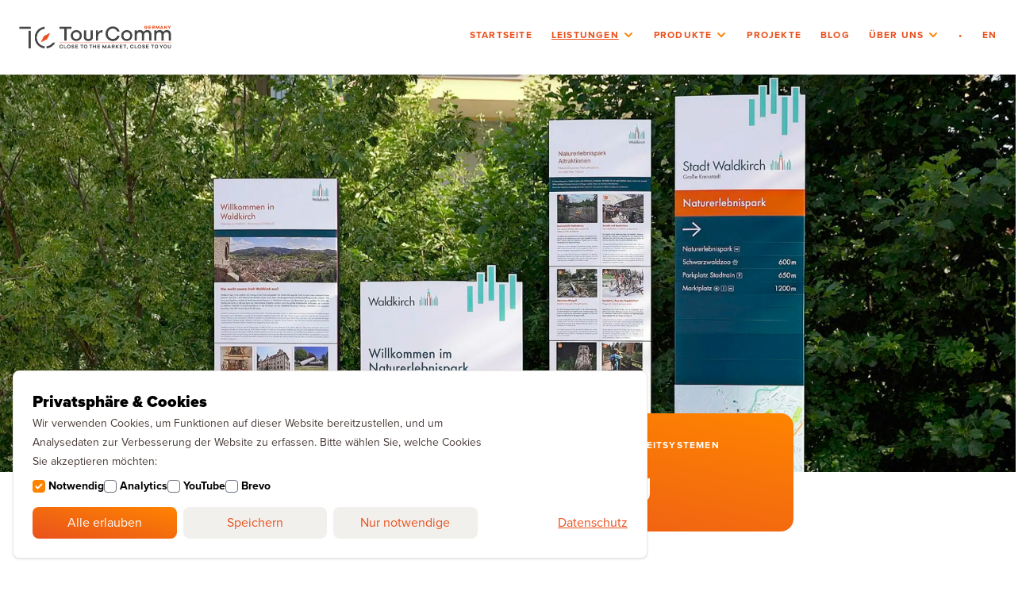

--- FILE ---
content_type: text/html; charset=UTF-8
request_url: https://www.tourcomm-germany.com/besucherlenkung
body_size: 12057
content:


          
  
<!DOCTYPE html>
<html lang="de" style="scroll-behavior: smooth;">
  <head>
    <meta charset="UTF-8" />
    <meta name="viewport" content="width=device-width, initial-scale=1.0" />

                                                                                                                                                                      
      <!-- Primary Meta Tags -->
      <title>Besucherlenkung • TourComm</title>

      <link rel="canonical" href="https://www.tourcomm-germany.com/besucherlenkung" />

      <meta name="title" content="Besucherlenkung • TourComm">
              <meta name="description" content="Wir sind auf touristische Besucherleitsysteme in kleinen und mittleren Kommunen spezialisiert. Wir begleiten Sie von der Analyse bis zum Design.">
      
      <!-- Open Graph / Facebook -->
      <meta property="og:type" content="website">
      <meta property="og:url" content="https://www.tourcomm-germany.com/besucherlenkung">
      <meta property="og:title" content="Besucherlenkung • TourComm">
              <meta property="og:description" content="Wir sind auf touristische Besucherleitsysteme in kleinen und mittleren Kommunen spezialisiert. Wir begleiten Sie von der Analyse bis zum Design.">
            <meta property="og:image" content="https://www.tourcomm-germany.com/uploads/photos/_1200x628_crop_top-center_none/Besucherleitsystem-Waldkirch.jpg">

      <!-- Twitter -->
      <meta property="twitter:card" content="summary_large_image">
      <meta property="twitter:url" content="https://www.tourcomm-germany.com/besucherlenkung">
      <meta property="twitter:title" content="Besucherlenkung • TourComm">
              <meta property="twitter:description" content="Wir sind auf touristische Besucherleitsysteme in kleinen und mittleren Kommunen spezialisiert. Wir begleiten Sie von der Analyse bis zum Design.">
            <meta property="twitter:image" content="https://www.tourcomm-germany.com/uploads/photos/_1200x628_crop_top-center_none/Besucherleitsystem-Waldkirch.jpg">
    
                <script type="module">!function(){const e=document.createElement("link").relList;if(!(e&&e.supports&&e.supports("modulepreload"))){for(const e of document.querySelectorAll('link[rel="modulepreload"]'))r(e);new MutationObserver((e=>{for(const o of e)if("childList"===o.type)for(const e of o.addedNodes)if("LINK"===e.tagName&&"modulepreload"===e.rel)r(e);else if(e.querySelectorAll)for(const o of e.querySelectorAll("link[rel=modulepreload]"))r(o)})).observe(document,{childList:!0,subtree:!0})}function r(e){if(e.ep)return;e.ep=!0;const r=function(e){const r={};return e.integrity&&(r.integrity=e.integrity),e.referrerpolicy&&(r.referrerPolicy=e.referrerpolicy),"use-credentials"===e.crossorigin?r.credentials="include":"anonymous"===e.crossorigin?r.credentials="omit":r.credentials="same-origin",r}(e);fetch(e.href,r)}}();</script>
<script type="module" src="https://www.tourcomm-germany.com/dist/tourcomm/assets/tourcomm.4b8f44c3.js" crossorigin onload="e=new CustomEvent(&#039;vite-script-loaded&#039;, {detail:{path: &#039;src/js/tourcomm.js&#039;}});document.dispatchEvent(e);"></script>
<link href="https://www.tourcomm-germany.com/dist/tourcomm/assets/tourcomm.86e725ce.css" rel="stylesheet">
          
        
    
            <link rel="apple-touch-icon" sizes="180x180" href="/tourcomm/apple-touch-icon.png">
    <link rel="icon" type="image/png" sizes="32x32" href="/tourcomm/favicon-32x32.png">
    <link rel="icon" type="image/png" sizes="16x16" href="/tourcomm/favicon-16x16.png">
    <link rel="manifest" href="/tourcomm/site.webmanifest">
    <link rel="mask-icon" href="/tourcomm/safari-pinned-tab.svg" color="#e9511d">
    <meta name="msapplication-TileColor" content="#ffffff">
    <meta name="theme-color" content="#fbf8ef">
      
    
  </head>
  <body 
    class="antialiased tourcomm overflow-x-hidden" 
    x-data="nonAppPage"
    data-plausible="tourcomm-germany.com"
    @scroll.window.debounce.10="checkScroll"
  >

                
        
<div 
    x-data="cookieSelector"
            x-init="show()"
        x-cloak
    class="relative z-50"
>

        <div class="font-sans fixed w-full inset-x-0 bottom-0 p-2 md:p-4 z-50 pointer-events-none">

                                <button
                x-show="!showCookiePopup"
                @click="showCookiePopup = !showCookiePopup"
                class="py-1 px-3 bg-white rounded-xl shadow pointer-events-auto"
            >
                Cookies
            </button>
        
                <div 
            class="bg-white rounded-lg p-4 md:p-6 shadow border border-primary-light md:max-w-[50rem] pointer-events-auto"
            x-show.transition.opacity.duration.450ms="showCookiePopup"
        >

                        <p class="font-black md:text-xl">
                Privatsphäre &amp; Cookies
            </p>

                        <div class="prose prose-sm">
                Wir verwenden Cookies, um Funktionen auf dieser Website bereitzustellen, und um Analysedaten zur Verbesserung der Website zu erfassen. Bitte wählen Sie, welche Cookies Sie akzeptieren möchten:
            </div>

                        <div class="flex flex-wrap gap-x-4 gap-y-3 mt-2 text-xs md:text-sm">

                                <div class="">
                    <label class="flex items-center space-x-1">
                        <input type="checkbox" class="rounded checked:bg-primary" checked disabled>
                        <span class="font-bold">Notwendig</span>
                    </label>
                </div>

                                <div class="">
                    <label class="flex items-center space-x-1">
                        <input type="checkbox" class="rounded checked:bg-primary" name="analytics" x-model="allCookies.analytics">
                        <span class="font-bold">Analytics</span>
                    </label>
                </div>

                                <div class="">
                    <label class="flex items-center space-x-1">
                        <input type="checkbox" class="rounded checked:bg-primary" name="youtube" x-model="allCookies.youtube">
                        <span class="font-bold">YouTube</span>
                    </label>
                </div>

                                <div class="">
                    <label class="flex items-center space-x-1">
                        <input type="checkbox" class="rounded checked:bg-primary" name="brevo" x-model="allCookies.brevo">
                        <span class="font-bold">Brevo</span>
                    </label>
                </div>

            </div>

                        <div class="grid grid-cols-2 sm:grid-cols-4 items-center gap-2 mt-4">
                
                                <button 
                    class="rounded-lg py-2 px-2 bg-gradient-to-tr from-primary-dark to-primary text-white" 
                    x-on:click.prevent="saveAll()"
                >
                    Alle erlauben
                </button>

                                <button 
                    class="rounded-lg py-2 px-2 bg-primary-soft text-primary-dark" 
                    x-on:click.prevent="saveSettings()"
                >
                    Speichern
                </button>

                                <button 
                    class="rounded-lg py-2 px-2 bg-primary-soft text-primary-dark" 
                    x-on:click.prevent="saveNecessaryOnly()"
                >
                    Nur notwendige
                </button>

                                                
                                                                                                        <a 
                    class="text-center md:!ml-auto rounded-lg py-2 text-primary-dark underline" 
                    href="https://www.tourcomm-germany.com/datenschutz"
                >
                    Datenschutz
                </a>

            </div>
        </div>
    </div>

</div>
    
                                      

         
    

<div 
    class="fixed inset-0 z-50 h-screen flex flex-col lg:hidden" x-data="mobileNavInit()"
    :class="{ 'pointer-events-auto': navShown, 'pointer-events-none': !navShown }"
>

    <div class="absolute inset-x-0 top-0 z-10">

            
        <header 
            class="bg-white shadow-lg h-[80px] flex items-center pointer-events-auto"
        >
            <div class="container">
                <div class="flex items-center justify-between">
                                        <a href="/" rel="home">
                        <img class="w-52" src="https://www.tourcomm-germany.com/img/tourcomm-logo.png" alt="TourComm Germany — Close to the market, close to you">   
                    </a>
                                                                                                                                                                                                                                                                                                                                    <a class="relative ml-auto mr-6 text-xs font-bold uppercase tracking-widest text-primary-dark" href="https://www.tourcomm-germany.com/en/visitor-guidance">
                                        en
                                    </a>
                                                                                                                            <button
                        class="bg-secondary-light text-secondary-dark rounded-full p-3"
                        @click="toggleNav()"
                    >
                        <span x-show="!navShown">
                            <svg class="w-4" xmlns="http://www.w3.org/2000/svg" viewBox="0 0 24 24"><title>menu-4</title><g stroke-linecap="round" stroke-linejoin="round" stroke-width="3" stroke="currentColor"><line fill="none" stroke-miterlimit="10" x1="1" y1="12" x2="23" y2="12"></line> <line fill="none" stroke="currentColor" stroke-miterlimit="10" x1="1" y1="5" x2="23" y2="5"></line> <line fill="none" stroke="currentColor" stroke-miterlimit="10" x1="1" y1="19" x2="12" y2="19"></line></g></svg>
                        </span>
                        <span x-show="navShown">
                            <svg xmlns="http://www.w3.org/2000/svg" width="16" height="16" viewBox="0 0 16 16"><title>e-remove</title><g stroke-width="2" stroke="currentColor"><line fill="none" stroke="currentColor" stroke-linecap="round" stroke-linejoin="round" stroke-miterlimit="10" x1="13.5" y1="2.5" x2="2.5" y2="13.5"></line> <line fill="none" stroke="currentColor" stroke-linecap="round" stroke-linejoin="round" stroke-miterlimit="10" x1="2.5" y1="2.5" x2="13.5" y2="13.5"></line> </g></svg>
                        </span>
                        <span class="sr-only">
                            <span x-show="!navShown">Menü einblenden</span>
                            <span x-show="navShown">Menü ausblenden</span>
                        </span>
                    </button>
                </div>
            </div>
        </header>
    </div>

    <div 
                class="bg-white flex-grow transform duration-300 absolute inset-0 pt-24"
        :class="{ 'translate-y-0 opacity-100 pointer-events-auto': navShown, '-translate-y-full opacity-0 pointer-events-none': !navShown }"
    >

        <div class="h-full overflow-y-auto">
            <div class="container">
                <nav class="pt-6 space-y-8 pb-8">
                    <ul class="space-y-3">
                                                                                                            <li>
                                <div class="flex items-center space-x-3 text-primary-dark font-black text-xl">
                                                                            <span class="block rounded-full w-2 h-2 bg-primary opacity-20"></span>
                                                                        
                                    <a href="https://www.tourcomm-germany.com/" >
                                        Startseite
                                    </a>
                                </div>

                                
                            </li>
                                                                                                            <li>
                                <div class="flex items-center space-x-3 text-primary-dark font-black text-xl">
                                                                            <span class="block rounded-full w-2 h-2 bg-primary opacity-20"></span>
                                                                        
                                    <a href="https://www.tourcomm-germany.com/leistungen" >
                                        Leistungen
                                    </a>
                                </div>

                                                                    <ul class="block">
                                                                                                                                                                                                                    <li>
                                                <div class="pl-5 flex items-center space-x-3 text-primary-dark font-normal text-xl leading-relaxed">
                                                                                                            <span class="block rounded-full w-2 h-2 bg-primary opacity-20"></span>
                                                    
                                                    <a href="https://www.tourcomm-germany.com/destinationsmarketing">
                                                        Destinationsmarketing
                                                    </a>
                                                </div>
                                            </li>
                                                                                                                                                                                                                                                                        <li>
                                                <div class="pl-5 flex items-center space-x-3 text-primary-dark font-normal text-xl leading-relaxed">
                                                                                                            <span class="block rounded-full w-2 h-2 bg-primary"></span>
                                                    
                                                    <a href="https://www.tourcomm-germany.com/besucherlenkung">
                                                        Besucherlenkung
                                                    </a>
                                                </div>
                                            </li>
                                                                                                                                                                            <li>
                                                <div class="pl-5 flex items-center space-x-3 text-primary-dark font-normal text-xl leading-relaxed">
                                                                                                            <span class="block rounded-full w-2 h-2 bg-primary opacity-20"></span>
                                                    
                                                    <a href="https://www.tourcomm-germany.com/in-car-marketing">
                                                        In-Car Marketing
                                                    </a>
                                                </div>
                                            </li>
                                                                            </ul>
                                
                            </li>
                                                                                                            <li>
                                <div class="flex items-center space-x-3 text-primary-dark font-black text-xl">
                                                                            <span class="block rounded-full w-2 h-2 bg-primary opacity-20"></span>
                                                                        
                                    <a href="https://www.tourcomm-germany.com/produkte" >
                                        Produkte
                                    </a>
                                </div>

                                                                    <ul class="block">
                                                                                                                                                                                                                    <li>
                                                <div class="pl-5 flex items-center space-x-3 text-primary-dark font-normal text-xl leading-relaxed">
                                                                                                            <span class="block rounded-full w-2 h-2 bg-primary opacity-20"></span>
                                                    
                                                    <a href="https://www.tourcomm-germany.com/maqnify-cms">
                                                        MAQNIFY Guide
                                                    </a>
                                                </div>
                                            </li>
                                                                                                                                                                            <li>
                                                <div class="pl-5 flex items-center space-x-3 text-primary-dark font-normal text-xl leading-relaxed">
                                                                                                            <span class="block rounded-full w-2 h-2 bg-primary opacity-20"></span>
                                                    
                                                    <a href="https://www.tourcomm-germany.com/maqnify-erlebnisguide">
                                                        Erlebnisguide-App
                                                    </a>
                                                </div>
                                            </li>
                                                                                                                                                                            <li>
                                                <div class="pl-5 flex items-center space-x-3 text-primary-dark font-normal text-xl leading-relaxed">
                                                                                                            <span class="block rounded-full w-2 h-2 bg-primary opacity-20"></span>
                                                    
                                                    <a href="https://www.tourcomm-germany.com/tourcomm-content-creator">
                                                        Content Creator
                                                    </a>
                                                </div>
                                            </li>
                                                                            </ul>
                                
                            </li>
                                                                                                            <li>
                                <div class="flex items-center space-x-3 text-primary-dark font-black text-xl">
                                                                            <span class="block rounded-full w-2 h-2 bg-primary opacity-20"></span>
                                                                        
                                    <a href="https://www.tourcomm-germany.com/projekte" >
                                        Projekte
                                    </a>
                                </div>

                                
                            </li>
                                                                                                            <li>
                                <div class="flex items-center space-x-3 text-primary-dark font-black text-xl">
                                                                            <span class="block rounded-full w-2 h-2 bg-primary opacity-20"></span>
                                                                        
                                    <a href="https://www.tourcomm-germany.com/blog" >
                                        Blog
                                    </a>
                                </div>

                                
                            </li>
                                                                                                            <li>
                                <div class="flex items-center space-x-3 text-primary-dark font-black text-xl">
                                                                            <span class="block rounded-full w-2 h-2 bg-primary opacity-20"></span>
                                                                        
                                    <a href="https://www.tourcomm-germany.com/über-uns" >
                                        Über uns
                                    </a>
                                </div>

                                                                    <ul class="block">
                                                                                                                                                                                                                    <li>
                                                <div class="pl-5 flex items-center space-x-3 text-primary-dark font-normal text-xl leading-relaxed">
                                                                                                            <span class="block rounded-full w-2 h-2 bg-primary opacity-20"></span>
                                                    
                                                    <a href="https://www.tourcomm-germany.com/jobs">
                                                        Jobs und Zusammenarbeit
                                                    </a>
                                                </div>
                                            </li>
                                                                            </ul>
                                
                            </li>
                                            </ul>
                    
                </nav>
            </div>
        </div>

    </div>

</div>

<div class="h-[80px] lg:hidden "></div>

<script>
    function mobileNavInit() {
        return { 
            navShown: false,
            toggleNav() {
                if (!this.navShown) {
                    document.querySelector("html").style.overflowY = "hidden";
                    document.querySelector("body").style.overflowY = "hidden";
                } else {
                    document.querySelector("html").style.overflowY = "auto";
                    document.querySelector("body").style.overflowY = "auto";
                }

                this.navShown = !this.navShown;
            }
        }
    }
</script>                        
<header 
  class="hidden sticky lg:block top-0 z-[90] bg-white shadow-lg py-4 lg:py-8"
>
  <div class="container flex justify-between items-center">

        <div>
      <a href="/" rel="home">
        <img class="w-32 lg:w-48" src="https://www.tourcomm-germany.com/img/tourcomm-logo.png" alt="TourComm Germany — Close to the market, close to you">   
      </a>
    </div>

        <nav 
  class="hidden lg:block"
  x-data="{ 
    activeSubmenu: null,
    toggleMenu(index, hover = false) {
      if (this.activeSubmenu == index && !hover) {
        this.activeSubmenu = null;
      } else {
        this.activeSubmenu = index; 
      }
    },
  }"
>
  <ul class="flex space-x-6">
    
                    <li 
        class="relative flex space-x-1 text-xs font-bold uppercase tracking-widest text-primary-dark"
        @mouseenter.debounce.100="toggleMenu(1, true)"
        @mouseleave.debounce.100="toggleMenu(1)"
      >
        <a 
          class="relative "
          href="https://www.tourcomm-germany.com/"
        >
          Startseite
        </a>
              </li>
                <li 
        class="relative flex space-x-1 text-xs font-bold uppercase tracking-widest text-primary-dark"
        @mouseenter.debounce.100="toggleMenu(2, true)"
        @mouseleave.debounce.100="toggleMenu(2)"
      >
        <a 
          class="relative underline"
          href="https://www.tourcomm-germany.com/leistungen"
        >
          Leistungen
        </a>
                  <div 
            x-trap="activeSubmenu == 2" 
            @keyup.escape.window="activeSubmenu = null"
          >
                        <button 
              @click="toggleMenu(2)"
              class="fill-current text-primary"
            >
              <span class="sr-only" :aria-hidden="activeSubmenu != 2">
                Unterseiten für {page_title} anzeigen
              </span>
              <span class="sr-only" :aria-hidden="activeSubmenu == 2">
                Unterseiten ausblenden
              </span>
              <span class="transition-all inline-block" :class="activeSubmenu == 2 ? '-rotate-180' : 'rotate-0'">
                <svg xmlns="http://www.w3.org/2000/svg" width="16" height="16" viewBox="0 0 16 16">
                  <path d="M8,11a1,1,0,0,1-.707-.293l-4-4A1,1,0,0,1,4.707,5.293L8,8.586l3.293-3.293a1,1,0,1,1,1.414,1.414l-4,4A1,1,0,0,1,8,11Z"></path>
                </svg>
              </span>
            </button>
                        <ul 
              class="absolute top-full left-1/2 -translate-x-1/2 bg-white rounded-lg shadow-lg p-5 space-y-2 min-w-[30ch]"
              x-show="activeSubmenu == 2" 
            >
              <li>
                <a 
                  class="relative text-dark-mid underline"
                  href="https://www.tourcomm-germany.com/leistungen" 
                  autofocus
                >
                  Überblick
                </a>
              </li>
                                                                  <li>
                    <a 
                      class="relative tracking-normal font-light normal-case text-base "
                      href="https://www.tourcomm-germany.com/destinationsmarketing" 
                    >
                      Destinationsmarketing
                    </a>
                  </li>
                                                                                  <li>
                    <a 
                      class="relative tracking-normal font-light normal-case text-base underline"
                      href="https://www.tourcomm-germany.com/besucherlenkung" 
                    >
                      Besucherlenkung
                    </a>
                  </li>
                                                                                  <li>
                    <a 
                      class="relative tracking-normal font-light normal-case text-base "
                      href="https://www.tourcomm-germany.com/in-car-marketing" 
                    >
                      In-Car Marketing
                    </a>
                  </li>
                                          </ul>
          </div>
              </li>
                <li 
        class="relative flex space-x-1 text-xs font-bold uppercase tracking-widest text-primary-dark"
        @mouseenter.debounce.100="toggleMenu(3, true)"
        @mouseleave.debounce.100="toggleMenu(3)"
      >
        <a 
          class="relative "
          href="https://www.tourcomm-germany.com/produkte"
        >
          Produkte
        </a>
                  <div 
            x-trap="activeSubmenu == 3" 
            @keyup.escape.window="activeSubmenu = null"
          >
                        <button 
              @click="toggleMenu(3)"
              class="fill-current text-primary"
            >
              <span class="sr-only" :aria-hidden="activeSubmenu != 3">
                Unterseiten für {page_title} anzeigen
              </span>
              <span class="sr-only" :aria-hidden="activeSubmenu == 3">
                Unterseiten ausblenden
              </span>
              <span class="transition-all inline-block" :class="activeSubmenu == 3 ? '-rotate-180' : 'rotate-0'">
                <svg xmlns="http://www.w3.org/2000/svg" width="16" height="16" viewBox="0 0 16 16">
                  <path d="M8,11a1,1,0,0,1-.707-.293l-4-4A1,1,0,0,1,4.707,5.293L8,8.586l3.293-3.293a1,1,0,1,1,1.414,1.414l-4,4A1,1,0,0,1,8,11Z"></path>
                </svg>
              </span>
            </button>
                        <ul 
              class="absolute top-full left-1/2 -translate-x-1/2 bg-white rounded-lg shadow-lg p-5 space-y-2 min-w-[30ch]"
              x-show="activeSubmenu == 3" 
            >
              <li>
                <a 
                  class="relative text-dark-mid "
                  href="https://www.tourcomm-germany.com/produkte" 
                  autofocus
                >
                  Überblick
                </a>
              </li>
                                                                  <li>
                    <a 
                      class="relative tracking-normal font-light normal-case text-base "
                      href="https://www.tourcomm-germany.com/maqnify-cms" 
                    >
                      MAQNIFY Guide
                    </a>
                  </li>
                                                                                  <li>
                    <a 
                      class="relative tracking-normal font-light normal-case text-base "
                      href="https://www.tourcomm-germany.com/maqnify-erlebnisguide" 
                    >
                      Erlebnisguide-App
                    </a>
                  </li>
                                                                                  <li>
                    <a 
                      class="relative tracking-normal font-light normal-case text-base "
                      href="https://www.tourcomm-germany.com/tourcomm-content-creator" 
                    >
                      Content Creator
                    </a>
                  </li>
                                          </ul>
          </div>
              </li>
                <li 
        class="relative flex space-x-1 text-xs font-bold uppercase tracking-widest text-primary-dark"
        @mouseenter.debounce.100="toggleMenu(4, true)"
        @mouseleave.debounce.100="toggleMenu(4)"
      >
        <a 
          class="relative "
          href="https://www.tourcomm-germany.com/projekte"
        >
          Projekte
        </a>
              </li>
                <li 
        class="relative flex space-x-1 text-xs font-bold uppercase tracking-widest text-primary-dark"
        @mouseenter.debounce.100="toggleMenu(5, true)"
        @mouseleave.debounce.100="toggleMenu(5)"
      >
        <a 
          class="relative "
          href="https://www.tourcomm-germany.com/blog"
        >
          Blog
        </a>
              </li>
                <li 
        class="relative flex space-x-1 text-xs font-bold uppercase tracking-widest text-primary-dark"
        @mouseenter.debounce.100="toggleMenu(6, true)"
        @mouseleave.debounce.100="toggleMenu(6)"
      >
        <a 
          class="relative "
          href="https://www.tourcomm-germany.com/über-uns"
        >
          Über uns
        </a>
                  <div 
            x-trap="activeSubmenu == 6" 
            @keyup.escape.window="activeSubmenu = null"
          >
                        <button 
              @click="toggleMenu(6)"
              class="fill-current text-primary"
            >
              <span class="sr-only" :aria-hidden="activeSubmenu != 6">
                Unterseiten für {page_title} anzeigen
              </span>
              <span class="sr-only" :aria-hidden="activeSubmenu == 6">
                Unterseiten ausblenden
              </span>
              <span class="transition-all inline-block" :class="activeSubmenu == 6 ? '-rotate-180' : 'rotate-0'">
                <svg xmlns="http://www.w3.org/2000/svg" width="16" height="16" viewBox="0 0 16 16">
                  <path d="M8,11a1,1,0,0,1-.707-.293l-4-4A1,1,0,0,1,4.707,5.293L8,8.586l3.293-3.293a1,1,0,1,1,1.414,1.414l-4,4A1,1,0,0,1,8,11Z"></path>
                </svg>
              </span>
            </button>
                        <ul 
              class="absolute top-full left-1/2 -translate-x-1/2 bg-white rounded-lg shadow-lg p-5 space-y-2 min-w-[30ch]"
              x-show="activeSubmenu == 6" 
            >
              <li>
                <a 
                  class="relative text-dark-mid "
                  href="https://www.tourcomm-germany.com/über-uns" 
                  autofocus
                >
                  Überblick
                </a>
              </li>
                                                                  <li>
                    <a 
                      class="relative tracking-normal font-light normal-case text-base "
                      href="https://www.tourcomm-germany.com/jobs" 
                    >
                      Jobs und Zusammenarbeit
                    </a>
                  </li>
                                          </ul>
          </div>
              </li>
      
                                              <span class="text-xs font-bold uppercase tracking-widest text-primary-dark">•</span>
        <li class="text-xs font-bold uppercase tracking-widest text-primary-dark">
          <a class="relative" href="https://www.tourcomm-germany.com/en/visitor-guidance">
            en
          </a>
        </li>
              
</ul>
</nav>
  </div>
</header>          
    
                    


<header class="bg-white relative overflow-hidden mb-8">

          <figure class="aspect-[16/11] lg:aspect-auto lg:max-h-[80vh] bg-dark">
      <img 
          class="w-full aspect-[16/11] lg:aspect-auto block object-cover" 
          src="https://www.tourcomm-germany.com/uploads/photos/_1920x1080_crop_center-center_none/36402/Besucherleitsystem-Waldkirch.webp"
          alt=""
      >
    </figure>
  
    <div class="absolute w-full bottom-0">
        <div class="container max-w-screen-md text-center">

            <div class="absolute inset-x-0 bottom-0 h-1/2 bg-white"></div>

            <div class="relative rounded-xl bg-gradient-to-tr from-primary-dark to-primary p-6 lg:py-8 lg:px-12 text-white">
                  <div class="mb-3 text-xs font-bold uppercase tracking-widest">
            Konzeption und Umsetzung von touristischen Besucherleitsystemen
          </div>
                <h2 class="text-3xl md:text-6xl font-black leading-tight">
          <p>Besucherlenkung</p>
        </h2>
      </div>

    </div>
  </div>

</header>

    
        
                                            
                
    


        

<!-- heading_combo -->
<section
            id="section-1" 
        class="
                    py-6 md:py-10 bg-white
            pt-12 md:pt-20                relative max-w-screen
    " 
    data-section-number="743600130"
    x-intersect:enter="visibleBlocks.push($el.dataset.sectionNumber)"
    x-intersect:leave="visibleBlocks = visibleBlocks.filter(item => item != $el.dataset.sectionNumber)"
>
        <div class="container ">
            <div class="max-w-2xl mx-auto text-center">
        <span class="border-t-2 border-primary border-solid mx-auto w-8 block"></span>
        <div class="text-primary mx-auto mt-3 text-xs font-bold uppercase tracking-widest">
            Modernes Design &amp; unterhaltsamer Inhalt
        </div>
        <h2 class="font-black text-dark mx-auto mt-1 text-3xl md:text-6xl leading-tight">
            Zeigen Sie Ihre Kommune von der schönsten Seite
        </h2>
        <div class="font-serif prose mx-auto mt-3">
            <p>Wir sind auf die Konzeption und Umsetzung von touristischen Besucherleitsystemen in kleinen und mittleren Kommunen spezialisiert. Dabei betreuen wir jeden Schritt von der Situationsanalyse vor Ort bis zum fertigen Design. <br /></p>
<p>Wir helfen Ihnen, Beschilderung mit dem Blick von außen zu denken, Schilderwälder zu vermeiden und moderne Besucherleitsysteme in ansprechendem Design zu gestalten.</p>
<p>So bleiben keine Fragen offen.</p>
        </div>
        
    </div>

            <div class="flex flex-col items-center md:items-start md:flex-row md:justify-center mt-2 md:space-x-4">
                                                        </div>
        </div>
</section>                                    
                
    


        

<!-- grid -->
<section
            id="section-2" 
        class="
                    py-6 md:py-10 bg-white
                            relative max-w-screen
    " 
    data-section-number="1434954873"
    x-intersect:enter="visibleBlocks.push($el.dataset.sectionNumber)"
    x-intersect:leave="visibleBlocks = visibleBlocks.filter(item => item != $el.dataset.sectionNumber)"
>
        <div class="container ">
        
        

    


<ul class="md:flex md:flex-wrap justify-center space-y-16 md:space-y-0 md:-m-8">
            <li class="relative md:flex md:flex-col w-full pb-0 md:p-8 lg:w-1/4 xl:w-1/5">
            <div class="block md:mx-0 md:flex md:flex-grow">
                <div class="bg-primary-soft w-full pt-14 p-8 md:px-32 lg:px-8 text-center rounded-xl relative">
                                            <div class="bg-gradient-to-tr from-primary-dark to-primary w-16 h-16 absolute top-0 left-1/2 transform -translate-y-1/2 -translate-x-1/2 flex items-center justify-center rounded-full">
                            <svg class="mx-auto w-6 h-6" width="24" height="24" xmlns="http://www.w3.org/2000/svg" viewBox="0 0 24 24">
  <g class="azmrdukfak-nc-icon-wrapper" stroke-linecap="round" stroke-linejoin="round" stroke-width="2" fill="#ffffff" stroke="#ffffff">
    <polyline data-cap="butt" data-color="color-2" fill="none" stroke-miterlimit="10" points="22.688,4.712 14,16 14,23 10,23 10,16 1.312,4.712 "></polyline>
    <ellipse fill="none" stroke="#ffffff" stroke-miterlimit="10" cx="12" cy="4" rx="11" ry="3"></ellipse>
  </g>
</svg>

                        </div>
                                        <h3 class="text-dark my-2 text-2xl leading-tighter font-black break-words">
                        Analyse
                    </h3>
                    <div class="font-serif leading-relaxed prose">
                        <p>Ortsbegehung und Aufnahme des aktuellen Bestands der Beschilderung.</p>
                    </div>
                                    </div>
            </div>
        </li>
            <li class="relative md:flex md:flex-col w-full pb-0 md:p-8 lg:w-1/4 xl:w-1/5">
            <div class="block md:mx-0 md:flex md:flex-grow">
                <div class="bg-primary-soft w-full pt-14 p-8 md:px-32 lg:px-8 text-center rounded-xl relative">
                                            <div class="bg-gradient-to-tr from-primary-dark to-primary w-16 h-16 absolute top-0 left-1/2 transform -translate-y-1/2 -translate-x-1/2 flex items-center justify-center rounded-full">
                            <svg class="mx-auto w-6 h-6" width="24" height="24" xmlns="http://www.w3.org/2000/svg" viewBox="0 0 24 24">
  <g class="iwiskxhwtz-nc-icon-wrapper" stroke-linecap="round" stroke-linejoin="round" stroke-width="2" fill="#ffffff" stroke="#ffffff">
    <line data-color="color-2" fill="none" stroke-miterlimit="10" x1="1" y1="12" x2="3" y2="12"></line>
    <line data-color="color-2" fill="none" stroke-miterlimit="10" x1="4.222" y1="4.222" x2="5.636" y2="5.636"></line>
    <line data-color="color-2" fill="none" stroke-miterlimit="10" x1="12" y1="1" x2="12" y2="3"></line>
    <line data-color="color-2" fill="none" stroke-miterlimit="10" x1="19.778" y1="4.222" x2="18.364" y2="5.636"></line>
    <line data-color="color-2" fill="none" stroke-miterlimit="10" x1="23" y1="12" x2="21" y2="12"></line>
    <path fill="none" stroke="#ffffff" stroke-miterlimit="10" d="M18,12c0-3.314-2.686-6-6-6 s-6,2.686-6,6c0,2.611,1.671,4.827,4,5.651V22h4v-4.349C16.329,16.827,18,14.611,18,12z"></path>
  </g>
</svg>

                        </div>
                                        <h3 class="text-dark my-2 text-2xl leading-tighter font-black break-words">
                        Konzeption
                    </h3>
                    <div class="font-serif leading-relaxed prose">
                        <p>Konzeption der benötigten Maßnahmen im Planungsraum mit Ihren Zielen und Wünschen.</p>
                    </div>
                                    </div>
            </div>
        </li>
            <li class="relative md:flex md:flex-col w-full pb-0 md:p-8 lg:w-1/4 xl:w-1/5">
            <div class="block md:mx-0 md:flex md:flex-grow">
                <div class="bg-primary-soft w-full pt-14 p-8 md:px-32 lg:px-8 text-center rounded-xl relative">
                                            <div class="bg-gradient-to-tr from-primary-dark to-primary w-16 h-16 absolute top-0 left-1/2 transform -translate-y-1/2 -translate-x-1/2 flex items-center justify-center rounded-full">
                            <svg class="mx-auto w-6 h-6" width="24" height="24" xmlns="http://www.w3.org/2000/svg" viewBox="0 0 24 24">
  <g class="gsyzzfcmrd-nc-icon-wrapper" stroke-linecap="round" stroke-linejoin="round" stroke-width="2" fill="#ffffff" stroke="#ffffff">
    <polyline points="12 7 5 7 3 9 5 11 12 11" fill="none" stroke="#ffffff" stroke-miterlimit="10"></polyline>
    <polyline points="12 3 19 3 21 5 19 7 12 7" fill="none" stroke-miterlimit="10" data-cap="butt" data-color="color-2"></polyline>
    <polyline points="12 11 19 11 21 13 19 15 12 15" fill="none" stroke-miterlimit="10" data-cap="butt" data-color="color-2"></polyline>
    <line x1="15" y1="23" x2="9" y2="23" fill="none" stroke="#ffffff" stroke-miterlimit="10"></line>
    <line x1="12" y1="23" x2="12" y2="1" fill="none" stroke="#ffffff" stroke-miterlimit="10"></line>
  </g>
</svg>

                        </div>
                                        <h3 class="text-dark my-2 text-2xl leading-tighter font-black break-words">
                        Beschilderung
                    </h3>
                    <div class="font-serif leading-relaxed prose">
                        <p>Auswahl der passenden Beschilderungselemente für die Umsetzung der Konzeption.</p>
                    </div>
                                    </div>
            </div>
        </li>
            <li class="relative md:flex md:flex-col w-full pb-0 md:p-8 lg:w-1/4 xl:w-1/5">
            <div class="block md:mx-0 md:flex md:flex-grow">
                <div class="bg-primary-soft w-full pt-14 p-8 md:px-32 lg:px-8 text-center rounded-xl relative">
                                            <div class="bg-gradient-to-tr from-primary-dark to-primary w-16 h-16 absolute top-0 left-1/2 transform -translate-y-1/2 -translate-x-1/2 flex items-center justify-center rounded-full">
                            <svg class="mx-auto w-6 h-6" width="24" height="24" xmlns="http://www.w3.org/2000/svg" viewBox="0 0 24 24">
  <g class="gjesouklnb-nc-icon-wrapper" stroke-linecap="round" stroke-linejoin="round" stroke-width="2" fill="#ffffff" stroke="#ffffff">
    <line data-cap="butt" fill="none" stroke="#ffffff" stroke-miterlimit="10" x1="12" y1="9" x2="15" y2="12"></line>
    <rect x="7.9" y="4.8" transform="matrix(0.7071 0.7071 -0.7071 0.7071 12.8284 -2.9706)" fill="none" stroke="#ffffff" stroke-miterlimit="10" width="4.2" height="18.4"></rect>
    <line data-color="color-2" fill="none" stroke-miterlimit="10" x1="15" y1="2" x2="15" y2="1"></line>
    <line data-color="color-2" fill="none" stroke-miterlimit="10" x1="19.9" y1="4.1" x2="20.7" y2="3.3"></line>
    <line data-color="color-2" fill="none" stroke-miterlimit="10" x1="22" y1="9" x2="23" y2="9"></line>
    <line data-color="color-2" fill="none" stroke-miterlimit="10" x1="19.9" y1="13.9" x2="20.7" y2="14.7"></line>
    <line data-color="color-2" fill="none" stroke-miterlimit="10" x1="10.1" y1="4.1" x2="9.3" y2="3.3"></line>
  </g>
</svg>

                        </div>
                                        <h3 class="text-dark my-2 text-2xl leading-tighter font-black break-words">
                        Design
                    </h3>
                    <div class="font-serif leading-relaxed prose">
                        <p>Entwicklung eines ansprechenden grafischen Konzepts in Ihrem individuellen Corporate Design.</p>
                    </div>
                                    </div>
            </div>
        </li>
            <li class="relative md:flex md:flex-col w-full pb-0 md:p-8 lg:w-1/4 xl:w-1/5">
            <div class="block md:mx-0 md:flex md:flex-grow">
                <div class="bg-primary-soft w-full pt-14 p-8 md:px-32 lg:px-8 text-center rounded-xl relative">
                                            <div class="bg-gradient-to-tr from-primary-dark to-primary w-16 h-16 absolute top-0 left-1/2 transform -translate-y-1/2 -translate-x-1/2 flex items-center justify-center rounded-full">
                            <svg class="mx-auto w-6 h-6" width="24" height="24" xmlns="http://www.w3.org/2000/svg" viewBox="0 0 24 24">
  <g class="nptcedtmli-nc-icon-wrapper" stroke-linecap="round" stroke-linejoin="round" stroke-width="2" fill="#ffffff" stroke="#ffffff">
    <polyline data-cap="butt" points="3 3 21 3 21 15 3 15" fill="none" stroke="#ffffff" stroke-miterlimit="10"></polyline>
    <line data-cap="butt" x1="3" y1="9" x2="21" y2="9" fill="none" stroke="#ffffff" stroke-miterlimit="10"></line>
    <line data-cap="butt" x1="9" y1="3" x2="9" y2="15" fill="none" stroke="#ffffff" stroke-miterlimit="10"></line>
    <line data-cap="butt" x1="15" y1="3" x2="15" y2="15" fill="none" stroke="#ffffff" stroke-miterlimit="10"></line>
    <line data-color="color-2" x1="3" y1="1" x2="3" y2="23" fill="none" stroke-miterlimit="10"></line>
  </g>
</svg>

                        </div>
                                        <h3 class="text-dark my-2 text-2xl leading-tighter font-black break-words">
                        Umsetzung
                    </h3>
                    <div class="font-serif leading-relaxed prose">
                        <p>Betreuung der Umsetzung und baulichen Maßnahmen mit passenden Dienstleistern.</p>
                    </div>
                                    </div>
            </div>
        </li>
    </ul>
    </div>
</section>                                    
                
    


        

<!-- cta -->
<section
            id="section-3" 
        class="
                    py-6 md:py-10 bg-white
                            relative max-w-screen
    " 
    data-section-number="1620791121"
    x-intersect:enter="visibleBlocks.push($el.dataset.sectionNumber)"
    x-intersect:leave="visibleBlocks = visibleBlocks.filter(item => item != $el.dataset.sectionNumber)"
>
        <div class="container ">
        
            <div class="md:max-w-3xl lg:max-w-7xl mx-auto">
            


            
<div class="bg-gradient-to-tr from-primary-dark to-primary text-white flex flex-col justify-center space-y-4 md:flex-row md:items-center md:justify-between md:space-y-0 md:space-x-12 px-8 py-6 lg:px-10 lg:py-8 rounded-mega">

      <div class="text-white lg:w-5/12 text-xl md:text-2xl lg:text-3xl leading-tight font-black">
        Mehr zu Besucherlenkung erfahren
    </div>
    <div class="text-white lg:w-4/12 font-serif prose">
        <p>Vereinbaren Sie ein unverbindliches Erstgespräch mit uns. Wir unterstützen Sie gerne bei Ihren Vorhaben.</p>
    </div>
    <div class="lg:w-3/12">
                            <div>
                
                                    

            



<a 
    href="tel:+49 7641 96863 70"
        class="bg-white bg-opacity-10 text-white focus:bg-opacity-20 hover:bg-opacity-20 py-4 px-5 text-sm transition-colors inline-flex uppercase tracking-widest leading-none font-bold space-x-2 items-center rounded-lg fill-current" 
    >
            <span>
                            <svg class="w-3.5" xmlns="http://www.w3.org/2000/svg" viewBox="0 0 24 24"><g stroke-linecap="round" stroke-linejoin="round" stroke-width="3" stroke="currentColor"><path d="M15.308,14.188,13.167,16.3a17.378,17.378,0,0,1-3.092-2.375A17.607,17.607,0,0,1,7.7,10.832L9.81,8.691A.918.918,0,0,0,10,7.686L7.8,2.558a.918.918,0,0,0-1.078-.525L2.688,3.1A.919.919,0,0,0,2,4.016,19.4,19.4,0,0,0,7.49,16.509,19.4,19.4,0,0,0,19.986,22a.915.915,0,0,0,.917-.687l1.066-4.036a.917.917,0,0,0-.524-1.078L16.316,14A.917.917,0,0,0,15.308,14.188Z" fill="none" stroke="currentColor" stroke-miterlimit="10"></path></g></svg>
            
        </span>
        <span>
        +49 7641 96863 70
    </span>
    </a>            </div>
            </div>

</div>        </div>
    
    </div>
</section>                                    
                
    


        

<!-- heading_combo -->
<section
            id="section-4" 
        class="
                    py-6 md:py-10 bg-white
            pt-12 md:pt-20                relative max-w-screen
    " 
    data-section-number="388868263"
    x-intersect:enter="visibleBlocks.push($el.dataset.sectionNumber)"
    x-intersect:leave="visibleBlocks = visibleBlocks.filter(item => item != $el.dataset.sectionNumber)"
>
        <div class="container ">
            <div class="max-w-2xl mx-auto text-center">
        <span class="border-t-2 border-primary border-solid mx-auto w-8 block"></span>
        <div class="text-primary mx-auto mt-3 text-xs font-bold uppercase tracking-widest">
            Wir kümmern uns um Sie
        </div>
        <h2 class="font-black text-dark mx-auto mt-1 text-3xl md:text-6xl leading-tight">
            Kümmern Sie sich um Ihre Gäste
        </h2>
        <div class="font-serif prose mx-auto mt-3">
            <p>Städtische Wegweisung, Übersichtskarten und Stadtpläne oder Infotafeln für Ihre Sehenswürdigkeiten. Wir kümmern uns um Konzept, Design, Inhaltserstellung und Produktion Ihrer Beschilderung - alles aus einer Hand.</p>
<p>Natürlich auch für Ihren <a href="https://www.tourcomm-germany.com/maqnify-cms">digitalen Stadtrundgang</a>.</p>
        </div>
        
    </div>

            <div class="flex flex-col items-center md:items-start md:flex-row md:justify-center mt-2 md:space-x-4">
                                                        </div>
        </div>
</section>                                    
                
    


        

<!-- text_image -->
<section
            id="section-5" 
        class="
                    py-6 md:py-10 bg-white
                            relative max-w-screen
    " 
    data-section-number="955608244"
    x-intersect:enter="visibleBlocks.push($el.dataset.sectionNumber)"
    x-intersect:leave="visibleBlocks = visibleBlocks.filter(item => item != $el.dataset.sectionNumber)"
>
        <div class="container ">
        
    <div class="space-y-8 md:flex md:flex-row-reverse md:space-x-reverse md:items-center md:space-y-0 md:space-x-8">
                <div class="md:w-1/2">
            <span class="border-t-2 border-primary border-solid w-8 block"></span>
            <div class="text-primary mt-3 text-xs font-bold uppercase tracking-widest">
                
            </div>
            <h3 class="font-black text-dark mt-1 text-2xl md:text-4xl leading-tight font-black">
                Stadtpläne und Übersichtskarten
            </h3>
            <div class="font-serif prose mt-3 font-serif prose">
                <p>Stadtpläne und Übersichtskarten erleichtern Ihren Gästen die 
Orientierung vor Ort und bieten Platz für ergänzende Informationen. Alle
 Pläne werden Ihrem Corporate Design angepasst. Unsere Projekte werden 
so angelegt, dass Sie alle Karten auch für weitere Print-Produkte nutzen
 können – ohne zusätzliche Lizenzzahlungen. <br /></p>
<p>Die Infotafeln sind ebenfalls mit Ständer erhältlich. Durch sehr 
variable Größen und einfache Montage sind sie vielseitig einsetzbar.</p>
            </div>
                                </div>


                <div class="md:w-1/2">
            



<div x-data="{ currentElement: 1 }">
            <figure x-show.transition.in="currentElement == 1">
            <img 
                src="https://www.tourcomm-germany.com/uploads/photos/_728x480_fit_center-center_none/beschilder-stadtplan.jpg"
                class="block mx-auto object-contain "
            >
            <figcaption class="mt-4 mx-auto text-center text-dark-mid text-sm font-serif prose">
                
            </figcaption>
        </figure>
            <figure x-show.transition.in="currentElement == 2">
            <img 
                src="https://www.tourcomm-germany.com/uploads/photos/_728x480_fit_center-center_none/beschilderung-tafeln-mit-staender.jpg"
                class="block mx-auto object-contain "
            >
            <figcaption class="mt-4 mx-auto text-center text-dark-mid text-sm font-serif prose">
                
            </figcaption>
        </figure>
    
                    <nav class="space-x-3 flex items-center justify-center">
            <button
                    class="text-primary-dark focus:text-primary hover:text-primary rounded-md"
                    @click="currentElement > 1 ? currentElement = currentElement - 1 : currentElement = 2"
                >
                    <svg class="w-5 fill-current stroke-current" xmlns="http://www.w3.org/2000/svg" viewBox="0 0 24 24"><g stroke-linecap="round" stroke-linejoin="round" stroke-width="2" stroke="currentColor"><line fill="none" stroke-miterlimit="10" x1="22" y1="12" x2="2" y2="12"></line> <polyline fill="none" stroke="currentColor" stroke-miterlimit="10" points="9,19 2,12 9,5 "></polyline></g></svg>
            </button>
            <ul class="space-x-1.5 flex">
                                    <li>
                        <button 
                            class="w-1.5 h-1.5 rounded-full block"
                            :class="{ 'bg-gradient-to-tr from-primary-dark to-primary text-white': currentElement == 1, 'bg-secondary-light': currentElement != 1 }"
                            @click="currentElement = 1"
                        >
                        </button>
                    </li>
                                    <li>
                        <button 
                            class="w-1.5 h-1.5 rounded-full block"
                            :class="{ 'bg-gradient-to-tr from-primary-dark to-primary text-white': currentElement == 2, 'bg-secondary-light': currentElement != 2 }"
                            @click="currentElement = 2"
                        >
                        </button>
                    </li>
                            </ul>
            <button
                    class="text-primary-dark focus:text-primary hover:text-primary rounded-md"
                    @click="currentElement < 2 ? currentElement = currentElement + 1 : currentElement = 1"
                >
                    <svg class="w-5 fill-current stroke-current" xmlns="http://www.w3.org/2000/svg" viewBox="0 0 24 24"><g stroke-linecap="round" stroke-linejoin="round" stroke-width="2" stroke="currentColor"><line fill="none" stroke-miterlimit="10" x1="2" y1="12" x2="22" y2="12"></line> <polyline fill="none" stroke="currentColor" stroke-miterlimit="10" points="15,5 22,12 15,19 "></polyline></g></svg>
            </button>
        </nav>
    </div>        </div>
    </div>

    </div>
</section>                                    
                
    


        

<!-- text_image -->
<section
            id="section-6" 
        class="
                    py-6 md:py-10 bg-white
                            relative max-w-screen
    " 
    data-section-number="870007264"
    x-intersect:enter="visibleBlocks.push($el.dataset.sectionNumber)"
    x-intersect:leave="visibleBlocks = visibleBlocks.filter(item => item != $el.dataset.sectionNumber)"
>
        <div class="container ">
        
    <div class="space-y-8 md:flex  md:items-center md:space-y-0 md:space-x-8">
                <div class="md:w-1/2">
            <span class="border-t-2 border-primary border-solid w-8 block"></span>
            <div class="text-primary mt-3 text-xs font-bold uppercase tracking-widest">
                
            </div>
            <h3 class="font-black text-dark mt-1 text-2xl md:text-4xl leading-tight font-black">
                Weigweiser, Info- und Wegweiserstelen
            </h3>
            <div class="font-serif prose mt-3 font-serif prose">
                <p>Wegweiser- und Informationsstelen sehen hochwertig aus und lassen 
sich mit dem richtigen Design perfekt ins Stadtbild integrieren. Ein 
echter Hingucker für Einwohner und Gäste. Die Stelen können als 
individueller Informationspunkt oder als Beschilderungselement in der 
Besucherlenkung eingesetzt werden.</p>
<p>Klassische Wegweiser dienen der Orientierung vor Ort und leiten 
ortsfremde Besucher zielsicher von A nach B. Ideal ist die Kombination 
mit Wegweiserstelen in einheitlichem Design für ein stimmiges 
Gesamtbild. In Verbindung mit einem individuellen Kopfteil, werden die 
gruppierten Wegweiser im Stadtbild noch besser wahrgenommen.</p>
            </div>
                                </div>


                <div class="md:w-1/2">
            



<div x-data="{ currentElement: 1 }">
            <figure x-show.transition.in="currentElement == 1">
            <img 
                src="https://www.tourcomm-germany.com/uploads/photos/_728x480_fit_center-center_none/ubersicht_waldkirch.jpg"
                class="block mx-auto object-contain "
            >
            <figcaption class="mt-4 mx-auto text-center text-dark-mid text-sm font-serif prose">
                
            </figcaption>
        </figure>
            <figure x-show.transition.in="currentElement == 2">
            <img 
                src="https://www.tourcomm-germany.com/uploads/photos/_728x480_fit_center-center_none/beschilderung-wegweiser.jpg"
                class="block mx-auto object-contain "
            >
            <figcaption class="mt-4 mx-auto text-center text-dark-mid text-sm font-serif prose">
                
            </figcaption>
        </figure>
    
                    <nav class="space-x-3 flex items-center justify-center">
            <button
                    class="text-primary-dark focus:text-primary hover:text-primary rounded-md"
                    @click="currentElement > 1 ? currentElement = currentElement - 1 : currentElement = 2"
                >
                    <svg class="w-5 fill-current stroke-current" xmlns="http://www.w3.org/2000/svg" viewBox="0 0 24 24"><g stroke-linecap="round" stroke-linejoin="round" stroke-width="2" stroke="currentColor"><line fill="none" stroke-miterlimit="10" x1="22" y1="12" x2="2" y2="12"></line> <polyline fill="none" stroke="currentColor" stroke-miterlimit="10" points="9,19 2,12 9,5 "></polyline></g></svg>
            </button>
            <ul class="space-x-1.5 flex">
                                    <li>
                        <button 
                            class="w-1.5 h-1.5 rounded-full block"
                            :class="{ 'bg-gradient-to-tr from-primary-dark to-primary text-white': currentElement == 1, 'bg-secondary-light': currentElement != 1 }"
                            @click="currentElement = 1"
                        >
                        </button>
                    </li>
                                    <li>
                        <button 
                            class="w-1.5 h-1.5 rounded-full block"
                            :class="{ 'bg-gradient-to-tr from-primary-dark to-primary text-white': currentElement == 2, 'bg-secondary-light': currentElement != 2 }"
                            @click="currentElement = 2"
                        >
                        </button>
                    </li>
                            </ul>
            <button
                    class="text-primary-dark focus:text-primary hover:text-primary rounded-md"
                    @click="currentElement < 2 ? currentElement = currentElement + 1 : currentElement = 1"
                >
                    <svg class="w-5 fill-current stroke-current" xmlns="http://www.w3.org/2000/svg" viewBox="0 0 24 24"><g stroke-linecap="round" stroke-linejoin="round" stroke-width="2" stroke="currentColor"><line fill="none" stroke-miterlimit="10" x1="2" y1="12" x2="22" y2="12"></line> <polyline fill="none" stroke="currentColor" stroke-miterlimit="10" points="15,5 22,12 15,19 "></polyline></g></svg>
            </button>
        </nav>
    </div>        </div>
    </div>

    </div>
</section>                                    
                
    


        

<!-- text_image -->
<section
            id="section-7" 
        class="
                    py-6 md:py-10 bg-white
                            relative max-w-screen
    " 
    data-section-number="2063052665"
    x-intersect:enter="visibleBlocks.push($el.dataset.sectionNumber)"
    x-intersect:leave="visibleBlocks = visibleBlocks.filter(item => item != $el.dataset.sectionNumber)"
>
        <div class="container ">
        
    <div class="space-y-8 md:flex md:flex-row-reverse md:space-x-reverse md:items-center md:space-y-0 md:space-x-8">
                <div class="md:w-1/2">
            <span class="border-t-2 border-primary border-solid w-8 block"></span>
            <div class="text-primary mt-3 text-xs font-bold uppercase tracking-widest">
                
            </div>
            <h3 class="font-black text-dark mt-1 text-2xl md:text-4xl leading-tight font-black">
                Touristische Beschilderung
            </h3>
            <div class="font-serif prose mt-3 font-serif prose">
                <p>Touristische Beschilderungen an Gebäuden oder Plätzen weisen Ihr 
Gäste auf besondere Sehenswürdigkeiten hin oder dienen als 
Informationsquellen auf Stadtrundgängen. Ideal ist die Kombination mit 
einem digitalen Angebot, das online weiterführende Informationen bietet.</p>
            </div>
                                </div>


                <div class="md:w-1/2">
            



<div x-data="{ currentElement: 1 }">
            <figure x-show.transition.in="currentElement == 1">
            <img 
                src="https://www.tourcomm-germany.com/uploads/photos/_728x480_fit_center-center_none/beschilderung-infotafeln.jpg"
                class="block mx-auto object-contain "
            >
            <figcaption class="mt-4 mx-auto text-center text-dark-mid text-sm font-serif prose">
                
            </figcaption>
        </figure>
    
    </div>        </div>
    </div>

    </div>
</section>                                    
                
    


        

<!-- heading_combo -->
<section
            id="section-8" 
        class="
                    py-6 md:py-10 bg-white
            pt-12 md:pt-20                relative max-w-screen
    " 
    data-section-number="1753639163"
    x-intersect:enter="visibleBlocks.push($el.dataset.sectionNumber)"
    x-intersect:leave="visibleBlocks = visibleBlocks.filter(item => item != $el.dataset.sectionNumber)"
>
        <div class="container ">
            <div class="max-w-2xl mx-auto text-center">
        <span class="border-t-2 border-primary border-solid mx-auto w-8 block"></span>
        <div class="text-primary mx-auto mt-3 text-xs font-bold uppercase tracking-widest">
            Auswahl
        </div>
        <h2 class="font-black text-dark mx-auto mt-1 text-3xl md:text-6xl leading-tight">
            Referenzprojekte im Bereich Besucherlenkung
        </h2>
        <div class="font-serif prose mx-auto mt-3">
            
        </div>
        
    </div>

            <div class="flex flex-col items-center md:items-start md:flex-row md:justify-center mt-2 md:space-x-4">
                                        <div class="mt-6">
                    
                    

            



<a 
    href="https://www.tourcomm-germany.com/projekte"
        class="bg-gradient-to-tr from-primary-dark to-primary text-white focus:opacity-80 hover:opacity-80 py-4 px-5 text-sm transition-colors inline-flex uppercase tracking-widest leading-none font-bold space-x-2 items-center rounded-lg fill-current" 
    >
        <span>
        Mehr Projekte
    </span>
    </a>                </div>
                                            </div>
        </div>
</section>                                    
                
    


        
        
<!-- projects -->
<section
            id="section-9" 
        class="
                    py-6 md:py-10 bg-white pb-20 md:pb-32
                            relative max-w-screen
    " 
    data-section-number="644896227"
    x-intersect:enter="visibleBlocks.push($el.dataset.sectionNumber)"
    x-intersect:leave="visibleBlocks = visibleBlocks.filter(item => item != $el.dataset.sectionNumber)"
>
        <div class="container ">
        <div 
        class="space-y-6"
>
    
    
    <ul class="flex flex-wrap md:-m-6">
        
                

            
            <li 
                                class="py-3 md:p-6 md:w-1/2 lg:w-1/3"
            >
                <article class="bg-white shadow-xl h-full rounded-lg relative">
    
                                        <figure class="relative">
                        
                            <div class="absolute right-0 m-2.5 flex space-x-2">
                                    
                                    <p class="bg-primary text-white text-2xs font-bold uppercase tracking-widest leading-none px-2 py-1.5 rounded-md">
                                        Besucherlenkung
                                    </p>
                                                            </div>

                            <img class="rounded-t-lg w-full h-full" src="https://www.tourcomm-germany.com/uploads/photos/_464x266_crop_center-center_none/Titelbild_Sindelfingen.png">
                                            </figure>    

                                        <div class="px-6 py-8">
                        <h3 class="text-dark mb-2 text-2xl md:text-3xl leading-tighter font-black text-primary-dark">
                            Besucherleitsystem Sindelfingen
                        </h3>

                                                <ul class="space-y-2">
                                                                                                <li>
                                        <h4 class="text-primary text-2xs font-bold uppercase tracking-widest leading-snug">
                                            Auftraggeber
                                        </h4>
                                        <p class="text-dark text-sm">
                                            Wirtschaftsförderung Sindelfingen GmbH
                                        </p>
                                    </li>
                                                                                                                                <li>
                                        <h4 class="text-primary text-2xs font-bold uppercase tracking-widest leading-snug">
                                            Auftrag
                                        </h4>
                                        <p class="text-dark text-sm">
                                            Konzeption eines neuen Besucherleitsystems für die Innenstadt von Sindelfingen
                                        </p>
                                    </li>
                                                                                                                                <li>
                                        <h4 class="text-primary text-2xs font-bold uppercase tracking-widest leading-snug">
                                            Projektzeitraum
                                        </h4>
                                        <p class="text-dark text-sm">
                                            Januar bis Mai 2024
                                        </p>
                                    </li>
                                                                                    </ul>

                                                <a href="https://www.tourcomm-germany.com/referenzen/besucherleitsystem-sindelfingen" title="Besucherleitsystem Sindelfingen" class="break-out-link">
                            <div class="bg-gradient-to-tr from-primary-dark to-primary text-white break-out-link absolute bottom-0 right-0 p-2 rounded-br-lg rounded-tl-lg">
                                <svg class="w-4" xmlns="http://www.w3.org/2000/svg" viewBox="0 0 16 16"><g stroke-width="2" stroke="currentColor"><line fill="none" stroke-linecap="round" stroke-linejoin="round" stroke-miterlimit="10" x1="0.5" y1="8.5" x2="15.5" y2="8.5"></line> <polyline fill="none" stroke="currentColor" stroke-linecap="round" stroke-linejoin="round" stroke-miterlimit="10" points="10.5,3.5 15.5,8.5 10.5,13.5 "></polyline></g></svg>
                            </div>
                        </a>

                    </div>
    
                </article>
            </li>
        
                

            
            <li 
                                class="py-3 md:p-6 md:w-1/2 lg:w-1/3"
            >
                <article class="bg-white shadow-xl h-full rounded-lg relative">
    
                                        <figure class="relative">
                        
                            <div class="absolute right-0 m-2.5 flex space-x-2">
                                    
                                    <p class="bg-primary text-white text-2xs font-bold uppercase tracking-widest leading-none px-2 py-1.5 rounded-md">
                                        Besucherlenkung
                                    </p>
                                                            </div>

                            <img class="rounded-t-lg w-full h-full" src="https://www.tourcomm-germany.com/uploads/photos/_464x266_crop_center-center_none/20231010_134601.jpg">
                                            </figure>    

                                        <div class="px-6 py-8">
                        <h3 class="text-dark mb-2 text-2xl md:text-3xl leading-tighter font-black text-primary-dark">
                            Besucherleitsystem Beilngries
                        </h3>

                                                <ul class="space-y-2">
                                                                                                <li>
                                        <h4 class="text-primary text-2xs font-bold uppercase tracking-widest leading-snug">
                                            Auftraggeber
                                        </h4>
                                        <p class="text-dark text-sm">
                                            Stadt Beilngries
                                        </p>
                                    </li>
                                                                                                                                <li>
                                        <h4 class="text-primary text-2xs font-bold uppercase tracking-widest leading-snug">
                                            Auftrag
                                        </h4>
                                        <p class="text-dark text-sm">
                                            Designkonzeption und Umsetzungsbetreuung eines neuen Besucherleitsystems durch die Innenstadt von Beilngries
                                        </p>
                                    </li>
                                                                                                                                <li>
                                        <h4 class="text-primary text-2xs font-bold uppercase tracking-widest leading-snug">
                                            Projektzeitraum
                                        </h4>
                                        <p class="text-dark text-sm">
                                            Februar bis Juli 2023
                                        </p>
                                    </li>
                                                                                    </ul>

                                                <a href="https://www.tourcomm-germany.com/referenzen/besucherleitsystem-beilngries" title="Besucherleitsystem Beilngries" class="break-out-link">
                            <div class="bg-gradient-to-tr from-primary-dark to-primary text-white break-out-link absolute bottom-0 right-0 p-2 rounded-br-lg rounded-tl-lg">
                                <svg class="w-4" xmlns="http://www.w3.org/2000/svg" viewBox="0 0 16 16"><g stroke-width="2" stroke="currentColor"><line fill="none" stroke-linecap="round" stroke-linejoin="round" stroke-miterlimit="10" x1="0.5" y1="8.5" x2="15.5" y2="8.5"></line> <polyline fill="none" stroke="currentColor" stroke-linecap="round" stroke-linejoin="round" stroke-miterlimit="10" points="10.5,3.5 15.5,8.5 10.5,13.5 "></polyline></g></svg>
                            </div>
                        </a>

                    </div>
    
                </article>
            </li>
        
                

            
            <li 
                                class="py-3 md:p-6 md:w-1/2 lg:w-1/3"
            >
                <article class="bg-white shadow-xl h-full rounded-lg relative">
    
                                        <figure class="relative">
                        
                            <div class="absolute right-0 m-2.5 flex space-x-2">
                                    
                                    <p class="bg-primary text-white text-2xs font-bold uppercase tracking-widest leading-none px-2 py-1.5 rounded-md">
                                        Besucherlenkung
                                    </p>
                                                            </div>

                            <img class="rounded-t-lg w-full h-full" src="https://www.tourcomm-germany.com/uploads/photos/_464x266_crop_center-center_none/breisach_touristik.jpg">
                                            </figure>    

                                        <div class="px-6 py-8">
                        <h3 class="text-dark mb-2 text-2xl md:text-3xl leading-tighter font-black text-primary-dark">
                            Infotafeln Breisach
                        </h3>

                                                <ul class="space-y-2">
                                                                                                <li>
                                        <h4 class="text-primary text-2xs font-bold uppercase tracking-widest leading-snug">
                                            Auftraggeber
                                        </h4>
                                        <p class="text-dark text-sm">
                                            Breisach Touristik
                                        </p>
                                    </li>
                                                                                                                                <li>
                                        <h4 class="text-primary text-2xs font-bold uppercase tracking-widest leading-snug">
                                            Auftrag
                                        </h4>
                                        <p class="text-dark text-sm">
                                            Designkonzept und Layouterstellung für den Innenstadtplan von Breisach und eine Übersichtskarte der Umgebung
                                        </p>
                                    </li>
                                                                                                                                <li>
                                        <h4 class="text-primary text-2xs font-bold uppercase tracking-widest leading-snug">
                                            Projektzeitraum
                                        </h4>
                                        <p class="text-dark text-sm">
                                            November 2019 bis März 2020
                                        </p>
                                    </li>
                                                                                    </ul>

                                                <a href="https://www.tourcomm-germany.com/referenzen/breisach-touristik" title="Infotafeln Breisach" class="break-out-link">
                            <div class="bg-gradient-to-tr from-primary-dark to-primary text-white break-out-link absolute bottom-0 right-0 p-2 rounded-br-lg rounded-tl-lg">
                                <svg class="w-4" xmlns="http://www.w3.org/2000/svg" viewBox="0 0 16 16"><g stroke-width="2" stroke="currentColor"><line fill="none" stroke-linecap="round" stroke-linejoin="round" stroke-miterlimit="10" x1="0.5" y1="8.5" x2="15.5" y2="8.5"></line> <polyline fill="none" stroke="currentColor" stroke-linecap="round" stroke-linejoin="round" stroke-miterlimit="10" points="10.5,3.5 15.5,8.5 10.5,13.5 "></polyline></g></svg>
                            </div>
                        </a>

                    </div>
    
                </article>
            </li>
            </ul>
</div>
    
    </div>
</section>

        
<footer class="relative bg-white ">

                    
            <div class="relative">
            <div class="bg-secondary-soft absolute bottom-0 inset-x-0 h-1/2"></div>
            <div class="container relative">
                


            
<div class="bg-gradient-to-tr from-primary-dark to-primary text-white flex flex-col justify-center space-y-4 md:flex-row md:items-center md:justify-between md:space-y-0 md:space-x-12 px-8 py-6 lg:px-10 lg:py-8 rounded-mega">

      <div class="text-white lg:w-5/12 text-xl md:text-2xl lg:text-3xl leading-tight font-black">
        Mehr zu Besucherlenkung erfahren
    </div>
    <div class="text-white lg:w-4/12 font-serif prose">
        <p>Vereinbaren Sie ein unverbindliches Erstgespräch mit uns. Wir unterstützen Sie gerne bei Ihren Vorhaben.</p>
    </div>
    <div class="lg:w-3/12">
                            <div>
                
                                    

            



<a 
    href="tel:+49 7641 96863 70"
        class="bg-white bg-opacity-10 text-white focus:bg-opacity-20 hover:bg-opacity-20 py-4 px-5 text-sm transition-colors inline-flex uppercase tracking-widest leading-none font-bold space-x-2 items-center rounded-lg fill-current" 
    >
            <span>
                            <svg class="w-3.5" xmlns="http://www.w3.org/2000/svg" viewBox="0 0 24 24"><g stroke-linecap="round" stroke-linejoin="round" stroke-width="3" stroke="currentColor"><path d="M15.308,14.188,13.167,16.3a17.378,17.378,0,0,1-3.092-2.375A17.607,17.607,0,0,1,7.7,10.832L9.81,8.691A.918.918,0,0,0,10,7.686L7.8,2.558a.918.918,0,0,0-1.078-.525L2.688,3.1A.919.919,0,0,0,2,4.016,19.4,19.4,0,0,0,7.49,16.509,19.4,19.4,0,0,0,19.986,22a.915.915,0,0,0,.917-.687l1.066-4.036a.917.917,0,0,0-.524-1.078L16.316,14A.917.917,0,0,0,15.308,14.188Z" fill="none" stroke="currentColor" stroke-miterlimit="10"></path></g></svg>
            
        </span>
        <span>
        +49 7641 96863 70
    </span>
    </a>            </div>
            </div>

</div>            </div>
        </div>
    
    <div class="bg-secondary-soft pt-40 md:pt-32 pb-12 lg:pb-20">
        <div class="container">
            <div class="space-y-8 md:space-y-0 md:flex md:flex-wrap md:-m-4 lg:-m-8">

                                <div class="md:w-1/2 lg:w-1/3 md:p-4 lg:p-8 space-y-6">
                    
              <div class="space-y-2">
                          <p class="text-primary text-xs font-bold uppercase tracking-widest">
                Kontakt
              </p>
                        <div class="leading-tight prose font-sans">
                <p>TourComm Germany GmbH &amp; Co. KG<br />Schulstraße 8<br /> 69469 Weinheim<br /> Germany</p>
<p>Tel: <a href="tel:+496201602080">06201 60208 0</a><br />Email: <a href="mailto:mail@tourcomm-germany.com" target="_blank" rel="noreferrer noopener"></a><a href="mailto:mail@tourcomm-germany.com" target="_blank" rel="noreferrer noopener">mail@tourcomm-germany.com</a></p>
            </div>
          </div>
                      <div class="space-y-2">
                          <p class="text-primary text-xs font-bold uppercase tracking-widest">
                Folgen Sie uns!
              </p>
                        




<ul class="inline-flex space-x-1 md:space-x-3">
      <li>
      <a 
        class="bg-gradient-to-tr from-primary-dark to-primary text-white focus:opacity-80 hover:opacity-80 flex items-center justify-center w-6 h-6 p-1 md:w-8 md:h-8 md:p-2.5 rounded-full" 
        href="https://de.linkedin.com/company/tourcomm-germany-gmbh-&amp;-co-kg" 
        target="_blank" 
        title="LinkedIn" 
      >
        <svg class="h-3 md:h-auto" xmlns="http://www.w3.org/2000/svg" viewBox="0 0 16 16"><g fill="currentColor" class="nc-icon-wrapper"><path d="M15.3,0H0.7C0.3,0,0,0.3,0,0.7v14.7C0,15.7,0.3,16,0.7,16h14.7c0.4,0,0.7-0.3,0.7-0.7V0.7 C16,0.3,15.7,0,15.3,0z M4.7,13.6H2.4V6h2.4V13.6z M3.6,5C2.8,5,2.2,4.3,2.2,3.6c0-0.8,0.6-1.4,1.4-1.4c0.8,0,1.4,0.6,1.4,1.4 C4.9,4.3,4.3,5,3.6,5z M13.6,13.6h-2.4V9.9c0-0.9,0-2-1.2-2c-1.2,0-1.4,1-1.4,2v3.8H6.2V6h2.3v1h0c0.3-0.6,1.1-1.2,2.2-1.2 c2.4,0,2.8,1.6,2.8,3.6V13.6z"></path></g></svg>
      </a>
    </li>
    </ul>          </div>
                    </div>
                
                                <div class="md:w-1/2 lg:w-1/3 md:p-4 lg:p-8 space-y-6">
                    
              <div class="space-y-2">
                          <p class="text-primary text-xs font-bold uppercase tracking-widest">
                Standort Teningen
              </p>
                        <div class="leading-tight prose font-sans">
                <p>Albrecht-Dürer-Straße 6<br /> 79331 Teningen<br /> Germany</p>
<p>Tel: <a href="tel:+4976419686370">07641 9686370</a><br />Email: <a href="mailto:mail@tourcomm-germany.com" target="_blank" rel="noreferrer noopener">mail@tourcomm-germany.com</a></p>
            </div>
          </div>
                        </div>

                                <div class="lg:w-1/3 md:p-4 lg:p-8 space-y-6">
                    
              <div>
                        <div class="lg:hidden">
              


            
<div class="bg-gradient-to-tr from-primary-dark to-primary text-white flex flex-col justify-center space-y-4 md:flex-row md:items-center md:justify-between md:space-y-0 md:space-x-12 px-8 py-6 lg:px-10 lg:py-8 rounded-mega">

      <div class="text-white lg:w-5/12 text-xl md:text-2xl lg:text-3xl leading-tight font-black">
        <p>TourComm Newsletter<br /></p>
    </div>
    <div class="text-white lg:w-4/12 font-serif prose">
        <p>Bleiben Sie auf dem Laufenden.</p>
    </div>
    <div class="lg:w-3/12">
                            <div>
                
                                    

            



<a 
    href="https://www.tourcomm-germany.com/newsletter"
            target="_blank" 
        class="bg-white bg-opacity-10 text-white focus:bg-opacity-20 hover:bg-opacity-20 py-4 px-5 text-sm transition-colors inline-flex uppercase tracking-widest leading-none font-bold space-x-2 items-center rounded-lg fill-current" 
    >
        <span>
        Jetzt anmelden
    </span>
            <span>
                            <svg class="w-3 pb-0.5" xmlns="http://www.w3.org/2000/svg" viewBox="0 0 24 24"><g stroke-linecap="round" stroke-linejoin="round" stroke-width="4" stroke="currentColor"><line x1="11" y1="13" x2="22" y2="2" fill="none" stroke-miterlimit="10"></line><polyline points="14 2 22 2 22 10" fill="none" stroke-miterlimit="10"></polyline><polyline points="2 2 2 22 22 22" fill="none" stroke="currentColor" stroke-miterlimit="10"></polyline></g></svg>
            
        </span>
    </a>            </div>
            </div>

</div>            </div>
            <div class="hidden lg:block">
              


        
<div class="bg-gradient-to-tr from-primary-dark to-primary text-white flex flex-col justify-center space-y-4 px-8 py-6 lg:px-10 lg:py-8 rounded-mega">

      <div class="text-white  text-xl md:text-2xl lg:text-3xl leading-tight font-black">
        <p>TourComm Newsletter<br /></p>
    </div>
    <div class="text-white  font-serif prose">
        <p>Bleiben Sie auf dem Laufenden.</p>
    </div>
    <div class="">
                            <div>
                
                                    

            



<a 
    href="https://www.tourcomm-germany.com/newsletter"
            target="_blank" 
        class="bg-white bg-opacity-10 text-white focus:bg-opacity-20 hover:bg-opacity-20 py-4 px-5 text-sm transition-colors inline-flex uppercase tracking-widest leading-none font-bold space-x-2 items-center rounded-lg fill-current" 
    >
        <span>
        Jetzt anmelden
    </span>
            <span>
                            <svg class="w-3 pb-0.5" xmlns="http://www.w3.org/2000/svg" viewBox="0 0 24 24"><g stroke-linecap="round" stroke-linejoin="round" stroke-width="4" stroke="currentColor"><line x1="11" y1="13" x2="22" y2="2" fill="none" stroke-miterlimit="10"></line><polyline points="14 2 22 2 22 10" fill="none" stroke-miterlimit="10"></polyline><polyline points="2 2 2 22 22 22" fill="none" stroke="currentColor" stroke-miterlimit="10"></polyline></g></svg>
            
        </span>
    </a>            </div>
            </div>

</div>            </div>
          </div>
                        </div>

            </div>
        </div>
    </div>

                <div class="bg-secondary-soft pb-10">
            <div class="container">
                



<span class="border-t-2 border-primary border-solid lg:mx-auto w-8 block"></span>
    <div class="text-primary lg:mx-auto mt-3 text-xs font-bold uppercase tracking-widest lg:text-center">
        Das TourComm-Netzwerk
    </div>
    <h2 class="font-black text-dark lg:mx-auto mt-1 text-3xl md:text-6xl leading-tight lg:text-center">
        <p>Unsere Markenfamilie</p>
    </h2>

<div class="mt-4">
    <ul class="flex flex-wrap -m-2">
                                                    <li class="w-full lg:w-1/2 p-2">
                  <a 
                      href="https://service.maqnify.com" 
                      class="bg-white shadow h-full transition-all bg-opacity-75 focus:bg-opacity-100 focus:shadow-lg hover:bg-opacity-100 hover:shadow-lg rounded-xl flex gap-6 items-center py-4 px-6 group"
                  >
                    <img class="h-16 w-[160px] object-contain" src="https://www.tourcomm-germany.com/uploads/photos/maqnify-logo.svg" alt="">
                    <div class="">
                        <p class="transition-colors group-focus:text-primay group-hover:text-primary font-bold text-lg leading-tighter">
                            MAQNIFY Guide
                        </p>
                        <p class="text-dark-grey leading-tight text-sm">
                            CMS zur Erstellung digitaler Touren
                        </p>
                    </div>
                  </a>
              </li>
                                        <li class="w-full lg:w-1/2 p-2">
                  <a 
                      href="https://erlebnis-guide.info" 
                      class="bg-white shadow h-full transition-all bg-opacity-75 focus:bg-opacity-100 focus:shadow-lg hover:bg-opacity-100 hover:shadow-lg rounded-xl flex gap-6 items-center py-4 px-6 group"
                  >
                    <img class="h-16 w-[160px] object-contain" src="https://www.tourcomm-germany.com/uploads/photos/maqnify-erlebnisguide-logo.svg" alt="">
                    <div class="">
                        <p class="transition-colors group-focus:text-primay group-hover:text-primary font-bold text-lg leading-tighter">
                            Erlebnisguide
                        </p>
                        <p class="text-dark-grey leading-tight text-sm">
                            Der automobile Audioguide
                        </p>
                    </div>
                  </a>
              </li>
                  </ul>
</div>            </div>
        </div>
    
                        
            <div class="bg-secondary-soft">
            <div class="container">
                <div class="py-8 border-t-2 border-primary border-solid">
                             
    
<nav>
    <ul class="space-y-4 md:flex md:justify-between md:items-center text-dark-light">
        <div>
            <a href="/" rel="home">
                <img class="w-52" src="https://www.tourcomm-germany.com/img/tourcomm-logo.png" alt="TourComm Germany — Close to the market, close to you">
            </a>
        </div>
        <div class="space-y-1 md:space-y-0 md:flex md:space-x-2">
            <p>
                Copyright © 2026 TourComm Germany GmbH & Co. KG
            </p>
                            <span class="hidden md:inline-flex">·</span>
                <li class="md:inline-block underline">
                    <a href="https://www.tourcomm-germany.com/impressum">
                        Impressum
                    </a>
                </li>
                            <span class="hidden md:inline-flex">·</span>
                <li class="md:inline-block underline">
                    <a href="https://www.tourcomm-germany.com/datenschutz">
                        Datenschutz
                    </a>
                </li>
                    </div>
    </ul>
</nav>                </div>
            </div>
        </div>
        
</footer>
  </body>
</html>


--- FILE ---
content_type: text/css
request_url: https://www.tourcomm-germany.com/dist/tourcomm/assets/tourcomm.86e725ce.css
body_size: 12408
content:
*,:before,:after{box-sizing:border-box;border-width:0;border-style:solid;border-color:currentColor}:before,:after{--tw-content: ""}html{line-height:1.5;-webkit-text-size-adjust:100%;-moz-tab-size:4;-o-tab-size:4;tab-size:4;font-family:Proxima Nova,sans-serif}body{margin:0;line-height:inherit}hr{height:0;color:inherit;border-top-width:1px}abbr:where([title]){-webkit-text-decoration:underline dotted;text-decoration:underline dotted}h1,h2,h3,h4,h5,h6{font-size:inherit;font-weight:inherit}a{color:inherit;text-decoration:inherit}b,strong{font-weight:bolder}code,kbd,samp,pre{font-family:ui-monospace,SFMono-Regular,Menlo,Monaco,Consolas,Liberation Mono,Courier New,monospace;font-size:1em}small{font-size:80%}sub,sup{font-size:75%;line-height:0;position:relative;vertical-align:baseline}sub{bottom:-.25em}sup{top:-.5em}table{text-indent:0;border-color:inherit;border-collapse:collapse}button,input,optgroup,select,textarea{font-family:inherit;font-size:100%;font-weight:inherit;line-height:inherit;color:inherit;margin:0;padding:0}button,select{text-transform:none}button,[type=button],[type=reset],[type=submit]{-webkit-appearance:button;background-color:transparent;background-image:none}:-moz-focusring{outline:auto}:-moz-ui-invalid{box-shadow:none}progress{vertical-align:baseline}::-webkit-inner-spin-button,::-webkit-outer-spin-button{height:auto}[type=search]{-webkit-appearance:textfield;outline-offset:-2px}::-webkit-search-decoration{-webkit-appearance:none}::-webkit-file-upload-button{-webkit-appearance:button;font:inherit}summary{display:list-item}blockquote,dl,dd,h1,h2,h3,h4,h5,h6,hr,figure,p,pre{margin:0}fieldset{margin:0;padding:0}legend{padding:0}ol,ul,menu{list-style:none;margin:0;padding:0}textarea{resize:vertical}input::-moz-placeholder,textarea::-moz-placeholder{opacity:1;color:#9ca3af}input::placeholder,textarea::placeholder{opacity:1;color:#9ca3af}button,[role=button]{cursor:pointer}:disabled{cursor:default}img,svg,video,canvas,audio,iframe,embed,object{display:block;vertical-align:middle}img,video{max-width:100%;height:auto}[type=text],[type=email],[type=url],[type=password],[type=number],[type=date],[type=datetime-local],[type=month],[type=search],[type=tel],[type=time],[type=week],[multiple],textarea,select{-webkit-appearance:none;-moz-appearance:none;appearance:none;background-color:#fff;border-color:#6b7280;border-width:1px;border-radius:0;padding:.5rem .75rem;font-size:1rem;line-height:1.5rem;--tw-shadow: 0 0 #0000}[type=text]:focus,[type=email]:focus,[type=url]:focus,[type=password]:focus,[type=number]:focus,[type=date]:focus,[type=datetime-local]:focus,[type=month]:focus,[type=search]:focus,[type=tel]:focus,[type=time]:focus,[type=week]:focus,[multiple]:focus,textarea:focus,select:focus{outline:2px solid transparent;outline-offset:2px;--tw-ring-inset: var(--tw-empty, );--tw-ring-offset-width: 0px;--tw-ring-offset-color: #fff;--tw-ring-color: #2563eb;--tw-ring-offset-shadow: var(--tw-ring-inset) 0 0 0 var(--tw-ring-offset-width) var(--tw-ring-offset-color);--tw-ring-shadow: var(--tw-ring-inset) 0 0 0 calc(1px + var(--tw-ring-offset-width)) var(--tw-ring-color);box-shadow:var(--tw-ring-offset-shadow),var(--tw-ring-shadow),var(--tw-shadow);border-color:#2563eb}input::-moz-placeholder,textarea::-moz-placeholder{color:#6b7280;opacity:1}input::placeholder,textarea::placeholder{color:#6b7280;opacity:1}::-webkit-datetime-edit-fields-wrapper{padding:0}::-webkit-date-and-time-value{min-height:1.5em}::-webkit-datetime-edit,::-webkit-datetime-edit-year-field,::-webkit-datetime-edit-month-field,::-webkit-datetime-edit-day-field,::-webkit-datetime-edit-hour-field,::-webkit-datetime-edit-minute-field,::-webkit-datetime-edit-second-field,::-webkit-datetime-edit-millisecond-field,::-webkit-datetime-edit-meridiem-field{padding-top:0;padding-bottom:0}select{background-image:url("data:image/svg+xml,%3csvg xmlns='http://www.w3.org/2000/svg' fill='none' viewBox='0 0 20 20'%3e%3cpath stroke='%236b7280' stroke-linecap='round' stroke-linejoin='round' stroke-width='1.5' d='M6 8l4 4 4-4'/%3e%3c/svg%3e");background-position:right .5rem center;background-repeat:no-repeat;background-size:1.5em 1.5em;padding-right:2.5rem;-webkit-print-color-adjust:exact;color-adjust:exact;print-color-adjust:exact}[multiple]{background-image:initial;background-position:initial;background-repeat:unset;background-size:initial;padding-right:.75rem;-webkit-print-color-adjust:unset;color-adjust:unset;print-color-adjust:unset}[type=checkbox],[type=radio]{-webkit-appearance:none;-moz-appearance:none;appearance:none;padding:0;-webkit-print-color-adjust:exact;color-adjust:exact;print-color-adjust:exact;display:inline-block;vertical-align:middle;background-origin:border-box;-webkit-user-select:none;-moz-user-select:none;user-select:none;flex-shrink:0;height:1rem;width:1rem;color:#2563eb;background-color:#fff;border-color:#6b7280;border-width:1px;--tw-shadow: 0 0 #0000}[type=checkbox]{border-radius:0}[type=radio]{border-radius:100%}[type=checkbox]:focus,[type=radio]:focus{outline:2px solid transparent;outline-offset:2px;--tw-ring-inset: var(--tw-empty, );--tw-ring-offset-width: 2px;--tw-ring-offset-color: #fff;--tw-ring-color: #2563eb;--tw-ring-offset-shadow: var(--tw-ring-inset) 0 0 0 var(--tw-ring-offset-width) var(--tw-ring-offset-color);--tw-ring-shadow: var(--tw-ring-inset) 0 0 0 calc(2px + var(--tw-ring-offset-width)) var(--tw-ring-color);box-shadow:var(--tw-ring-offset-shadow),var(--tw-ring-shadow),var(--tw-shadow)}[type=checkbox]:checked,[type=radio]:checked{border-color:transparent;background-color:currentColor;background-size:100% 100%;background-position:center;background-repeat:no-repeat}[type=checkbox]:checked{background-image:url("data:image/svg+xml,%3csvg viewBox='0 0 16 16' fill='white' xmlns='http://www.w3.org/2000/svg'%3e%3cpath d='M12.207 4.793a1 1 0 010 1.414l-5 5a1 1 0 01-1.414 0l-2-2a1 1 0 011.414-1.414L6.5 9.086l4.293-4.293a1 1 0 011.414 0z'/%3e%3c/svg%3e")}[type=radio]:checked{background-image:url("data:image/svg+xml,%3csvg viewBox='0 0 16 16' fill='white' xmlns='http://www.w3.org/2000/svg'%3e%3ccircle cx='8' cy='8' r='3'/%3e%3c/svg%3e")}[type=checkbox]:checked:hover,[type=checkbox]:checked:focus,[type=radio]:checked:hover,[type=radio]:checked:focus{border-color:transparent;background-color:currentColor}[type=checkbox]:indeterminate{background-image:url("data:image/svg+xml,%3csvg xmlns='http://www.w3.org/2000/svg' fill='none' viewBox='0 0 16 16'%3e%3cpath stroke='white' stroke-linecap='round' stroke-linejoin='round' stroke-width='2' d='M4 8h8'/%3e%3c/svg%3e");border-color:transparent;background-color:currentColor;background-size:100% 100%;background-position:center;background-repeat:no-repeat}[type=checkbox]:indeterminate:hover,[type=checkbox]:indeterminate:focus{border-color:transparent;background-color:currentColor}[type=file]{background:unset;border-color:inherit;border-width:0;border-radius:0;padding:0;font-size:unset;line-height:inherit}[type=file]:focus{outline:1px solid ButtonText;outline:1px auto -webkit-focus-ring-color}*,:before,:after{--tw-border-spacing-x: 0;--tw-border-spacing-y: 0;--tw-translate-x: 0;--tw-translate-y: 0;--tw-rotate: 0;--tw-skew-x: 0;--tw-skew-y: 0;--tw-scale-x: 1;--tw-scale-y: 1;--tw-pan-x: ;--tw-pan-y: ;--tw-pinch-zoom: ;--tw-scroll-snap-strictness: proximity;--tw-ordinal: ;--tw-slashed-zero: ;--tw-numeric-figure: ;--tw-numeric-spacing: ;--tw-numeric-fraction: ;--tw-ring-inset: ;--tw-ring-offset-width: 0px;--tw-ring-offset-color: #fff;--tw-ring-color: rgb(59 130 246 / .5);--tw-ring-offset-shadow: 0 0 #0000;--tw-ring-shadow: 0 0 #0000;--tw-shadow: 0 0 #0000;--tw-shadow-colored: 0 0 #0000;--tw-blur: ;--tw-brightness: ;--tw-contrast: ;--tw-grayscale: ;--tw-hue-rotate: ;--tw-invert: ;--tw-saturate: ;--tw-sepia: ;--tw-drop-shadow: ;--tw-backdrop-blur: ;--tw-backdrop-brightness: ;--tw-backdrop-contrast: ;--tw-backdrop-grayscale: ;--tw-backdrop-hue-rotate: ;--tw-backdrop-invert: ;--tw-backdrop-opacity: ;--tw-backdrop-saturate: ;--tw-backdrop-sepia: }::-webkit-backdrop{--tw-border-spacing-x: 0;--tw-border-spacing-y: 0;--tw-translate-x: 0;--tw-translate-y: 0;--tw-rotate: 0;--tw-skew-x: 0;--tw-skew-y: 0;--tw-scale-x: 1;--tw-scale-y: 1;--tw-pan-x: ;--tw-pan-y: ;--tw-pinch-zoom: ;--tw-scroll-snap-strictness: proximity;--tw-ordinal: ;--tw-slashed-zero: ;--tw-numeric-figure: ;--tw-numeric-spacing: ;--tw-numeric-fraction: ;--tw-ring-inset: ;--tw-ring-offset-width: 0px;--tw-ring-offset-color: #fff;--tw-ring-color: rgb(59 130 246 / .5);--tw-ring-offset-shadow: 0 0 #0000;--tw-ring-shadow: 0 0 #0000;--tw-shadow: 0 0 #0000;--tw-shadow-colored: 0 0 #0000;--tw-blur: ;--tw-brightness: ;--tw-contrast: ;--tw-grayscale: ;--tw-hue-rotate: ;--tw-invert: ;--tw-saturate: ;--tw-sepia: ;--tw-drop-shadow: ;--tw-backdrop-blur: ;--tw-backdrop-brightness: ;--tw-backdrop-contrast: ;--tw-backdrop-grayscale: ;--tw-backdrop-hue-rotate: ;--tw-backdrop-invert: ;--tw-backdrop-opacity: ;--tw-backdrop-saturate: ;--tw-backdrop-sepia: }::backdrop{--tw-border-spacing-x: 0;--tw-border-spacing-y: 0;--tw-translate-x: 0;--tw-translate-y: 0;--tw-rotate: 0;--tw-skew-x: 0;--tw-skew-y: 0;--tw-scale-x: 1;--tw-scale-y: 1;--tw-pan-x: ;--tw-pan-y: ;--tw-pinch-zoom: ;--tw-scroll-snap-strictness: proximity;--tw-ordinal: ;--tw-slashed-zero: ;--tw-numeric-figure: ;--tw-numeric-spacing: ;--tw-numeric-fraction: ;--tw-ring-inset: ;--tw-ring-offset-width: 0px;--tw-ring-offset-color: #fff;--tw-ring-color: rgb(59 130 246 / .5);--tw-ring-offset-shadow: 0 0 #0000;--tw-ring-shadow: 0 0 #0000;--tw-shadow: 0 0 #0000;--tw-shadow-colored: 0 0 #0000;--tw-blur: ;--tw-brightness: ;--tw-contrast: ;--tw-grayscale: ;--tw-hue-rotate: ;--tw-invert: ;--tw-saturate: ;--tw-sepia: ;--tw-drop-shadow: ;--tw-backdrop-blur: ;--tw-backdrop-brightness: ;--tw-backdrop-contrast: ;--tw-backdrop-grayscale: ;--tw-backdrop-hue-rotate: ;--tw-backdrop-invert: ;--tw-backdrop-opacity: ;--tw-backdrop-saturate: ;--tw-backdrop-sepia: }.container{width:100%;margin-right:auto;margin-left:auto;padding-right:1.5rem;padding-left:1.5rem}@media (min-width: 640px){.container{max-width:640px}}@media (min-width: 768px){.container{max-width:768px}}@media (min-width: 1024px){.container{max-width:1024px}}@media (min-width: 1280px){.container{max-width:1280px}}@media (min-width: 1536px){.container{max-width:1536px}}.prose{color:#493a36;max-width:65ch}.prose :where([class~="lead"]):not(:where([class~="not-prose"] *)){color:var(--tw-prose-lead);font-size:1.25em;line-height:1.6;margin-top:1.2em;margin-bottom:1.2em}.prose :where(a):not(:where([class~="not-prose"] *)){color:#e9511d;text-decoration:underline;font-weight:500}.prose :where(strong):not(:where([class~="not-prose"] *)){color:#493a36;font-weight:700}.prose :where(a strong):not(:where([class~="not-prose"] *)){color:inherit}.prose :where(blockquote strong):not(:where([class~="not-prose"] *)){color:inherit}.prose :where(thead th strong):not(:where([class~="not-prose"] *)){color:inherit}.prose :where(ol):not(:where([class~="not-prose"] *)){list-style-type:decimal;margin-top:1.25em;margin-bottom:1.25em;padding-left:1.625em}.prose :where(ol[type="A"]):not(:where([class~="not-prose"] *)){list-style-type:upper-alpha}.prose :where(ol[type="a"]):not(:where([class~="not-prose"] *)){list-style-type:lower-alpha}.prose :where(ol[type="A" s]):not(:where([class~="not-prose"] *)){list-style-type:upper-alpha}.prose :where(ol[type="a" s]):not(:where([class~="not-prose"] *)){list-style-type:lower-alpha}.prose :where(ol[type="I"]):not(:where([class~="not-prose"] *)){list-style-type:upper-roman}.prose :where(ol[type="i"]):not(:where([class~="not-prose"] *)){list-style-type:lower-roman}.prose :where(ol[type="I" s]):not(:where([class~="not-prose"] *)){list-style-type:upper-roman}.prose :where(ol[type="i" s]):not(:where([class~="not-prose"] *)){list-style-type:lower-roman}.prose :where(ol[type="1"]):not(:where([class~="not-prose"] *)){list-style-type:decimal}.prose :where(ul):not(:where([class~="not-prose"] *)){list-style-type:disc;margin-top:1.25em;margin-bottom:1.25em;padding-left:1.625em}.prose :where(ol > li):not(:where([class~="not-prose"] *))::marker{font-weight:400;color:var(--tw-prose-counters)}.prose :where(ul > li):not(:where([class~="not-prose"] *))::marker{color:var(--tw-prose-bullets)}.prose :where(hr):not(:where([class~="not-prose"] *)){border-color:var(--tw-prose-hr);border-top-width:1px;margin-top:3em;margin-bottom:3em}.prose :where(blockquote):not(:where([class~="not-prose"] *)){font-weight:900;font-style:italic;color:#e9511d;border-left-width:.25rem;border-left-color:var(--tw-prose-quote-borders);quotes:"\201c""\201d""\2018""\2019";margin-top:1.6em;margin-bottom:1.6em;padding-left:1em;border-width:0;padding:1rem;font-size:2.5rem;line-height:1;text-align:center}.prose :where(blockquote):not(:where([class~="not-prose"] *)) cite{font-size:.875rem;font-weight:700;letter-spacing:.1em;color:#493a36;text-transform:uppercase;font-style:normal;display:block}.prose :where(blockquote):not(:where([class~="not-prose"] *)) cite:before{content:""!important;display:block;margin:2em auto;width:4rem;border-bottom-width:1px;border-bottom-style:solid;border-color:#fe8400}.prose :where(blockquote p:first-of-type):not(:where([class~="not-prose"] *)):before{content:open-quote}.prose :where(blockquote p:last-of-type):not(:where([class~="not-prose"] *)):after{content:close-quote}.prose :where(h1):not(:where([class~="not-prose"] *)){color:var(--tw-prose-headings);font-weight:800;font-size:2.25em;margin-top:0;margin-bottom:.8888889em;line-height:1.1111111}.prose :where(h1 strong):not(:where([class~="not-prose"] *)){font-weight:900;color:inherit}.prose :where(h2):not(:where([class~="not-prose"] *)){color:#493a36;font-weight:900;font-size:2.25rem;margin-top:2em;margin-bottom:.25em;line-height:1.3333333}.prose :where(h2 strong):not(:where([class~="not-prose"] *)){font-weight:800;color:inherit}.prose :where(h3):not(:where([class~="not-prose"] *)){color:#493a36;font-weight:900;font-size:1.75rem;margin-top:1.6em;margin-bottom:.25em;line-height:1.6}.prose :where(h3 strong):not(:where([class~="not-prose"] *)){font-weight:700;color:inherit}.prose :where(h4):not(:where([class~="not-prose"] *)){color:#493a36;font-weight:900;margin-top:1.5em;margin-bottom:0;line-height:1.5;font-size:1.25rem}.prose :where(h4 strong):not(:where([class~="not-prose"] *)){font-weight:700;color:inherit}.prose :where(img):not(:where([class~="not-prose"] *)){margin-top:2em;margin-bottom:2em}.prose :where(figure > *):not(:where([class~="not-prose"] *)){margin-top:0;margin-bottom:0}.prose :where(figcaption):not(:where([class~="not-prose"] *)){color:var(--tw-prose-captions);font-size:.875em;line-height:1.4285714;margin-top:.8571429em}.prose :where(code):not(:where([class~="not-prose"] *)){color:var(--tw-prose-code);font-weight:600;font-size:.875em}.prose :where(code):not(:where([class~="not-prose"] *)):before{content:"`"}.prose :where(code):not(:where([class~="not-prose"] *)):after{content:"`"}.prose :where(a code):not(:where([class~="not-prose"] *)){color:inherit}.prose :where(h1 code):not(:where([class~="not-prose"] *)){color:inherit}.prose :where(h2 code):not(:where([class~="not-prose"] *)){color:inherit;font-size:.875em}.prose :where(h3 code):not(:where([class~="not-prose"] *)){color:inherit;font-size:.9em}.prose :where(h4 code):not(:where([class~="not-prose"] *)){color:inherit}.prose :where(blockquote code):not(:where([class~="not-prose"] *)){color:inherit}.prose :where(thead th code):not(:where([class~="not-prose"] *)){color:inherit}.prose :where(pre):not(:where([class~="not-prose"] *)){color:var(--tw-prose-pre-code);background-color:var(--tw-prose-pre-bg);overflow-x:auto;font-weight:400;font-size:.875em;line-height:1.7142857;margin-top:1.7142857em;margin-bottom:1.7142857em;border-radius:.375rem;padding:.8571429em 1.1428571em}.prose :where(pre code):not(:where([class~="not-prose"] *)){background-color:transparent;border-width:0;border-radius:0;padding:0;font-weight:inherit;color:inherit;font-size:inherit;font-family:inherit;line-height:inherit}.prose :where(pre code):not(:where([class~="not-prose"] *)):before{content:none}.prose :where(pre code):not(:where([class~="not-prose"] *)):after{content:none}.prose :where(table):not(:where([class~="not-prose"] *)){width:100%;table-layout:auto;text-align:left;margin-top:2em;margin-bottom:2em;font-size:inherit;line-height:1.7142857}.prose :where(thead):not(:where([class~="not-prose"] *)){border-bottom-width:1px;border-bottom-color:var(--tw-prose-th-borders)}.prose :where(thead th):not(:where([class~="not-prose"] *)){color:var(--tw-prose-headings);font-weight:600;vertical-align:bottom;padding-right:.5714286em;padding-bottom:.5714286em;padding-left:.5714286em}.prose :where(tbody tr):not(:where([class~="not-prose"] *)){border-bottom-width:1px;border-bottom-color:var(--tw-prose-td-borders)}.prose :where(tbody tr:last-child):not(:where([class~="not-prose"] *)){border-bottom-width:0}.prose :where(tbody td):not(:where([class~="not-prose"] *)){vertical-align:baseline}.prose :where(tfoot):not(:where([class~="not-prose"] *)){border-top-width:1px;border-top-color:var(--tw-prose-th-borders)}.prose :where(tfoot td):not(:where([class~="not-prose"] *)){vertical-align:top}.prose{--tw-prose-body: #374151;--tw-prose-headings: #111827;--tw-prose-lead: #4b5563;--tw-prose-links: #111827;--tw-prose-bold: #111827;--tw-prose-counters: #6b7280;--tw-prose-bullets: #d1d5db;--tw-prose-hr: #e5e7eb;--tw-prose-quotes: #111827;--tw-prose-quote-borders: #e5e7eb;--tw-prose-captions: #6b7280;--tw-prose-code: #111827;--tw-prose-pre-code: #e5e7eb;--tw-prose-pre-bg: #1f2937;--tw-prose-th-borders: #d1d5db;--tw-prose-td-borders: #e5e7eb;--tw-prose-invert-body: #d1d5db;--tw-prose-invert-headings: #fff;--tw-prose-invert-lead: #9ca3af;--tw-prose-invert-links: #fff;--tw-prose-invert-bold: #fff;--tw-prose-invert-counters: #9ca3af;--tw-prose-invert-bullets: #4b5563;--tw-prose-invert-hr: #374151;--tw-prose-invert-quotes: #f3f4f6;--tw-prose-invert-quote-borders: #374151;--tw-prose-invert-captions: #9ca3af;--tw-prose-invert-code: #fff;--tw-prose-invert-pre-code: #d1d5db;--tw-prose-invert-pre-bg: rgb(0 0 0 / 50%);--tw-prose-invert-th-borders: #4b5563;--tw-prose-invert-td-borders: #374151;font-size:1rem;line-height:1.75}.prose :where(p):not(:where([class~="not-prose"] *)){margin-top:.7em;margin-bottom:.7em}.prose :where(video):not(:where([class~="not-prose"] *)){margin-top:2em;margin-bottom:2em}.prose :where(figure):not(:where([class~="not-prose"] *)){margin-top:2em;margin-bottom:2em}.prose :where(figure):not(:where([class~="not-prose"] *)) figcaption{text-align:center}.prose :where(li):not(:where([class~="not-prose"] *)){margin-top:.5em;margin-bottom:.5em}.prose :where(ol > li):not(:where([class~="not-prose"] *)){padding-left:.375em}.prose :where(ul > li):not(:where([class~="not-prose"] *)){padding-left:.375em}.prose :where(.prose > ul > li p):not(:where([class~="not-prose"] *)){margin-top:.75em;margin-bottom:.75em}.prose :where(.prose > ul > li > *:first-child):not(:where([class~="not-prose"] *)){margin-top:1.25em}.prose :where(.prose > ul > li > *:last-child):not(:where([class~="not-prose"] *)){margin-bottom:1.25em}.prose :where(.prose > ol > li > *:first-child):not(:where([class~="not-prose"] *)){margin-top:1.25em}.prose :where(.prose > ol > li > *:last-child):not(:where([class~="not-prose"] *)){margin-bottom:1.25em}.prose :where(ul ul,ul ol,ol ul,ol ol):not(:where([class~="not-prose"] *)){margin-top:.75em;margin-bottom:.75em}.prose :where(hr + *):not(:where([class~="not-prose"] *)){margin-top:0}.prose :where(h2 + *):not(:where([class~="not-prose"] *)){margin-top:0}.prose :where(h3 + *):not(:where([class~="not-prose"] *)){margin-top:0}.prose :where(h4 + *):not(:where([class~="not-prose"] *)){margin-top:0}.prose :where(thead th:first-child):not(:where([class~="not-prose"] *)){padding-left:0}.prose :where(thead th:last-child):not(:where([class~="not-prose"] *)){padding-right:0}.prose :where(tbody td,tfoot td):not(:where([class~="not-prose"] *)){padding:.5714286em}.prose :where(tbody td:first-child,tfoot td:first-child):not(:where([class~="not-prose"] *)){padding-left:0}.prose :where(tbody td:last-child,tfoot td:last-child):not(:where([class~="not-prose"] *)){padding-right:0}.prose :where(.prose > :first-child):not(:where([class~="not-prose"] *)){margin-top:0}.prose :where(.prose > :last-child):not(:where([class~="not-prose"] *)){margin-bottom:0}.prose{font-family:Proxima Nova,sans-serif}.prose :where(h5):not(:where([class~="not-prose"] *)){color:#493a36;font-weight:900;font-size:1.15rem;margin-bottom:0;margin-top:1em}.prose-sm{font-size:.875rem;line-height:1.7142857}.prose-sm :where(p):not(:where([class~="not-prose"] *)){margin-top:1.1428571em;margin-bottom:1.1428571em}.prose-sm :where([class~="lead"]):not(:where([class~="not-prose"] *)){font-size:1.2857143em;line-height:1.5555556;margin-top:.8888889em;margin-bottom:.8888889em}.prose-sm :where(blockquote):not(:where([class~="not-prose"] *)){margin-top:1.3333333em;margin-bottom:1.3333333em;padding-left:1.1111111em}.prose-sm :where(h1):not(:where([class~="not-prose"] *)){font-size:2.1428571em;margin-top:0;margin-bottom:.8em;line-height:1.2}.prose-sm :where(h2):not(:where([class~="not-prose"] *)){font-size:1.4285714em;margin-top:1.6em;margin-bottom:.8em;line-height:1.4}.prose-sm :where(h3):not(:where([class~="not-prose"] *)){font-size:1.2857143em;margin-top:1.5555556em;margin-bottom:.4444444em;line-height:1.5555556}.prose-sm :where(h4):not(:where([class~="not-prose"] *)){margin-top:1.4285714em;margin-bottom:.5714286em;line-height:1.4285714}.prose-sm :where(img):not(:where([class~="not-prose"] *)){margin-top:1.7142857em;margin-bottom:1.7142857em}.prose-sm :where(video):not(:where([class~="not-prose"] *)){margin-top:1.7142857em;margin-bottom:1.7142857em}.prose-sm :where(figure):not(:where([class~="not-prose"] *)){margin-top:1.7142857em;margin-bottom:1.7142857em}.prose-sm :where(figure > *):not(:where([class~="not-prose"] *)){margin-top:0;margin-bottom:0}.prose-sm :where(figcaption):not(:where([class~="not-prose"] *)){font-size:.8571429em;line-height:1.3333333;margin-top:.6666667em}.prose-sm :where(code):not(:where([class~="not-prose"] *)){font-size:.8571429em}.prose-sm :where(h2 code):not(:where([class~="not-prose"] *)){font-size:.9em}.prose-sm :where(h3 code):not(:where([class~="not-prose"] *)){font-size:.8888889em}.prose-sm :where(pre):not(:where([class~="not-prose"] *)){font-size:.8571429em;line-height:1.6666667;margin-top:1.6666667em;margin-bottom:1.6666667em;border-radius:.25rem;padding:.6666667em 1em}.prose-sm :where(ol):not(:where([class~="not-prose"] *)){margin-top:1.1428571em;margin-bottom:1.1428571em;padding-left:1.5714286em}.prose-sm :where(ul):not(:where([class~="not-prose"] *)){margin-top:1.1428571em;margin-bottom:1.1428571em;padding-left:1.5714286em}.prose-sm :where(li):not(:where([class~="not-prose"] *)){margin-top:.2857143em;margin-bottom:.2857143em}.prose-sm :where(ol > li):not(:where([class~="not-prose"] *)){padding-left:.4285714em}.prose-sm :where(ul > li):not(:where([class~="not-prose"] *)){padding-left:.4285714em}.prose-sm :where(.prose > ul > li p):not(:where([class~="not-prose"] *)){margin-top:.5714286em;margin-bottom:.5714286em}.prose-sm :where(.prose > ul > li > *:first-child):not(:where([class~="not-prose"] *)){margin-top:1.1428571em}.prose-sm :where(.prose > ul > li > *:last-child):not(:where([class~="not-prose"] *)){margin-bottom:1.1428571em}.prose-sm :where(.prose > ol > li > *:first-child):not(:where([class~="not-prose"] *)){margin-top:1.1428571em}.prose-sm :where(.prose > ol > li > *:last-child):not(:where([class~="not-prose"] *)){margin-bottom:1.1428571em}.prose-sm :where(ul ul,ul ol,ol ul,ol ol):not(:where([class~="not-prose"] *)){margin-top:.5714286em;margin-bottom:.5714286em}.prose-sm :where(hr):not(:where([class~="not-prose"] *)){margin-top:2.8571429em;margin-bottom:2.8571429em}.prose-sm :where(hr + *):not(:where([class~="not-prose"] *)){margin-top:0}.prose-sm :where(h2 + *):not(:where([class~="not-prose"] *)){margin-top:0}.prose-sm :where(h3 + *):not(:where([class~="not-prose"] *)){margin-top:0}.prose-sm :where(h4 + *):not(:where([class~="not-prose"] *)){margin-top:0}.prose-sm :where(table):not(:where([class~="not-prose"] *)){font-size:.8571429em;line-height:1.5}.prose-sm :where(thead th):not(:where([class~="not-prose"] *)){padding-right:1em;padding-bottom:.6666667em;padding-left:1em}.prose-sm :where(thead th:first-child):not(:where([class~="not-prose"] *)){padding-left:0}.prose-sm :where(thead th:last-child):not(:where([class~="not-prose"] *)){padding-right:0}.prose-sm :where(tbody td,tfoot td):not(:where([class~="not-prose"] *)){padding:.6666667em 1em}.prose-sm :where(tbody td:first-child,tfoot td:first-child):not(:where([class~="not-prose"] *)){padding-left:0}.prose-sm :where(tbody td:last-child,tfoot td:last-child):not(:where([class~="not-prose"] *)){padding-right:0}.prose-sm :where(.prose > :first-child):not(:where([class~="not-prose"] *)){margin-top:0}.prose-sm :where(.prose > :last-child):not(:where([class~="not-prose"] *)){margin-bottom:0}.prose-base :where(.prose > ul > li p):not(:where([class~="not-prose"] *)){margin-top:.75em;margin-bottom:.75em}.prose-base :where(.prose > ul > li > *:first-child):not(:where([class~="not-prose"] *)){margin-top:1.25em}.prose-base :where(.prose > ul > li > *:last-child):not(:where([class~="not-prose"] *)){margin-bottom:1.25em}.prose-base :where(.prose > ol > li > *:first-child):not(:where([class~="not-prose"] *)){margin-top:1.25em}.prose-base :where(.prose > ol > li > *:last-child):not(:where([class~="not-prose"] *)){margin-bottom:1.25em}.prose-base :where(.prose > :first-child):not(:where([class~="not-prose"] *)){margin-top:0}.prose-base :where(.prose > :last-child):not(:where([class~="not-prose"] *)){margin-bottom:0}.prose-lg :where(.prose > ul > li p):not(:where([class~="not-prose"] *)){margin-top:.8888889em;margin-bottom:.8888889em}.prose-lg :where(.prose > ul > li > *:first-child):not(:where([class~="not-prose"] *)){margin-top:1.3333333em}.prose-lg :where(.prose > ul > li > *:last-child):not(:where([class~="not-prose"] *)){margin-bottom:1.3333333em}.prose-lg :where(.prose > ol > li > *:first-child):not(:where([class~="not-prose"] *)){margin-top:1.3333333em}.prose-lg :where(.prose > ol > li > *:last-child):not(:where([class~="not-prose"] *)){margin-bottom:1.3333333em}.prose-lg :where(.prose > :first-child):not(:where([class~="not-prose"] *)){margin-top:0}.prose-lg :where(.prose > :last-child):not(:where([class~="not-prose"] *)){margin-bottom:0}.prose-xl :where(.prose > ul > li p):not(:where([class~="not-prose"] *)){margin-top:.8em;margin-bottom:.8em}.prose-xl :where(.prose > ul > li > *:first-child):not(:where([class~="not-prose"] *)){margin-top:1.2em}.prose-xl :where(.prose > ul > li > *:last-child):not(:where([class~="not-prose"] *)){margin-bottom:1.2em}.prose-xl :where(.prose > ol > li > *:first-child):not(:where([class~="not-prose"] *)){margin-top:1.2em}.prose-xl :where(.prose > ol > li > *:last-child):not(:where([class~="not-prose"] *)){margin-bottom:1.2em}.prose-xl :where(.prose > :first-child):not(:where([class~="not-prose"] *)){margin-top:0}.prose-xl :where(.prose > :last-child):not(:where([class~="not-prose"] *)){margin-bottom:0}.prose-2xl :where(.prose > ul > li p):not(:where([class~="not-prose"] *)){margin-top:.8333333em;margin-bottom:.8333333em}.prose-2xl :where(.prose > ul > li > *:first-child):not(:where([class~="not-prose"] *)){margin-top:1.3333333em}.prose-2xl :where(.prose > ul > li > *:last-child):not(:where([class~="not-prose"] *)){margin-bottom:1.3333333em}.prose-2xl :where(.prose > ol > li > *:first-child):not(:where([class~="not-prose"] *)){margin-top:1.3333333em}.prose-2xl :where(.prose > ol > li > *:last-child):not(:where([class~="not-prose"] *)){margin-bottom:1.3333333em}.prose-2xl :where(.prose > :first-child):not(:where([class~="not-prose"] *)){margin-top:0}.prose-2xl :where(.prose > :last-child):not(:where([class~="not-prose"] *)){margin-bottom:0}.flip-card{position:relative;display:block;height:100%;width:100%;perspective:1000px}.flip-card-inner{position:relative;height:100%;transform:translate(var(--tw-translate-x),var(--tw-translate-y)) rotate(var(--tw-rotate)) skew(var(--tw-skew-x)) skewY(var(--tw-skew-y)) scaleX(var(--tw-scale-x)) scaleY(var(--tw-scale-y));transition:transform 1s;transform-style:preserve-3d}.flip-card-inner.flipped{transform:rotateY(180deg)}.flip-card-front,.flip-card-back{height:100%;width:100%;-webkit-backface-visibility:hidden;backface-visibility:hidden;overflow:hidden}.flip-card-back{position:absolute;right:0px;bottom:0px;left:0px;top:0px}.flip-card-back>div{max-height:100%;overflow-y:auto}.flip-card-back{transform:rotateY(180deg)}.flip-card-front{transition-property:opacity;transition-duration:0ms}.flip-card-inner.flipped .flip-card-front{opacity:0;transition-delay:.3s}@font-face{font-family:Proxima Nova;font-weight:400;font-style:normal;font-display:swap;src:url(/dist/tourcomm/fonts/5596735/b38b8bd9-d96f-4bf9-add1-adbd2b08b802.woff2) format("woff2"),url(/dist/tourcomm/fonts/5596735/52ed7b2d-8a31-4b18-a1d5-8685608b0889.woff) format("woff")}@font-face{font-family:Proxima Nova;font-weight:400;font-style:italic;font-display:swap;src:url(/dist/tourcomm/fonts/5596889/059380ce-8d86-4363-8261-13cb955d1c38.woff2) format("woff2"),url(/dist/tourcomm/fonts/5596889/85b3924a-97bc-4c6d-9be8-7a0e31d2dae2.woff) format("woff")}@font-face{font-family:Proxima Nova;font-weight:700;font-style:normal;font-display:swap;src:url(/dist/tourcomm/fonts/5596920/cc85d073-4dcf-4ecd-9804-40c34e631e2b.woff2) format("woff2"),url(/dist/tourcomm/fonts/5596920/332136cf-33d0-43fb-97ee-49c7742489ff.woff) format("woff")}@font-face{font-family:Proxima Nova;font-weight:700;font-style:italic;font-display:swap;src:url(/dist/tourcomm/fonts/5596948/c748eafa-06bb-42f5-8284-bd3ccbc4638b.woff2) format("woff2"),url(/dist/tourcomm/fonts/5596948/b73ab564-4039-421b-b138-e127f9bda0ee.woff) format("woff")}@font-face{font-family:Proxima Nova;font-weight:900;font-style:normal;font-display:swap;src:url(/dist/tourcomm/fonts/5598080/1c15111d-7d2b-49d6-b3f3-842fa8a515cc.woff2) format("woff2"),url(/dist/tourcomm/fonts/5598080/43df9509-15a0-4fe5-aabc-55c554eb878c.woff) format("woff")}@font-face{font-family:Proxima Nova;font-weight:900;font-style:italic;font-display:swap;src:url(/dist/tourcomm/fonts/5598110/97caeb40-c934-4090-8c0c-bcffe9a08fd8.woff2) format("woff2"),url(/dist/tourcomm/fonts/5598110/810718fd-2ea3-4f21-9058-0ef71cfb027f.woff) format("woff")}.alternating-colors{color:#8d8380;border-color:#8d8380}.alternating-colors:first-child{color:#fe8400;border-color:#fe8400}.alternating-colors:nth-child(4n+4){color:#fe8400;border-color:#fe8400}.alternating-colors:nth-child(4n+5){color:#fe8400;border-color:#fe8400}@media (min-width: 1024px){.alternating-colors{color:#fe8400;border-color:#fe8400}.alternating-colors:first-child,.alternating-colors:nth-child(4n+4),.alternating-colors:nth-child(4n+5){color:#fe8400;border-color:#fe8400}.alternating-colors:nth-child(even){color:#8d8380;border-color:#8d8380}}body.tourcomm .alternating-colors{color:#e9511d;border-color:#e9511d}body.tourcomm .alternating-colors:first-child{color:#fe8400;border-color:#fe8400}body.tourcomm .alternating-colors:nth-child(4n+4){color:#fe8400;border-color:#fe8400}body.tourcomm .alternating-colors:nth-child(4n+5){color:#fe8400;border-color:#fe8400}@media (min-width: 1024px){body.tourcomm .alternating-colors{color:#fe8400;border-color:#fe8400}body.tourcomm .alternating-colors:first-child,body.tourcomm .alternating-colors:nth-child(4n+4),body.tourcomm .alternating-colors:nth-child(4n+5){color:#fe8400;border-color:#fe8400}body.tourcomm .alternating-colors:nth-child(even){color:#e9511d;border-color:#e9511d}}.float-label>input::-moz-placeholder,.float-label>textarea::-moz-placeholder{color:transparent}.float-label>input::placeholder,.float-label>textarea::placeholder{color:transparent}.float-label>input:not(:-moz-placeholder-shown)~label,.float-label>textarea:not(:-moz-placeholder-shown)~label{--tw-translate-y: -.25rem;--tw-translate-x: .25rem;--tw-scale-x: .75;--tw-scale-y: .75;transform:translate(var(--tw-translate-x),var(--tw-translate-y)) rotate(var(--tw-rotate)) skew(var(--tw-skew-x)) skewY(var(--tw-skew-y)) scaleX(var(--tw-scale-x)) scaleY(var(--tw-scale-y))}.float-label>input:focus~label,.float-label>textarea:focus~label,.float-label>input:not(:placeholder-shown)~label,.float-label>textarea:not(:placeholder-shown)~label{--tw-translate-y: -.25rem;--tw-translate-x: .25rem;--tw-scale-x: .75;--tw-scale-y: .75;transform:translate(var(--tw-translate-x),var(--tw-translate-y)) rotate(var(--tw-rotate)) skew(var(--tw-skew-x)) skewY(var(--tw-skew-y)) scaleX(var(--tw-scale-x)) scaleY(var(--tw-scale-y))}.break-out-link:before{content:"";position:absolute;top:0px;right:0px;bottom:0px;left:0px;display:block;height:100%;width:100%}.bold-if-checked:checked~label{font-weight:700}.sr-only{position:absolute;width:1px;height:1px;padding:0;margin:-1px;overflow:hidden;clip:rect(0,0,0,0);white-space:nowrap;border-width:0}.pointer-events-none{pointer-events:none}.pointer-events-auto{pointer-events:auto}.visible{visibility:visible}.invisible{visibility:hidden}.static{position:static}.fixed{position:fixed}.absolute{position:absolute}.relative{position:relative}.sticky{position:sticky}.inset-0{top:0px;right:0px;bottom:0px;left:0px}.inset-x-0{left:0px;right:0px}.inset-x-1\/6{left:16.666%;right:16.666%}.inset-y-0{top:0px;bottom:0px}.top-1\/2{top:50%}.right-0{right:0px}.bottom-0{bottom:0px}.top-0{top:0px}.top-px{top:1px}.left-0{left:0px}.top-4{top:1rem}.-left-1{left:-.25rem}.left-1\/2{left:50%}.top-full{top:100%}.right-16{right:4rem}.top-\[2px\]{top:2px}.bottom-full{bottom:100%}.-top-1\/2{top:-50%}.left-full{left:100%}.top-20{top:5rem}.bottom-8{bottom:2rem}.-bottom-1\/2{bottom:-50%}.right-12{right:3rem}.bottom-10{bottom:2.5rem}.left-10{left:2.5rem}.z-\[-1\]{z-index:-1}.z-10{z-index:10}.z-50{z-index:50}.z-\[90\]{z-index:90}.z-20{z-index:20}.z-30{z-index:30}.z-0{z-index:0}.-m-0\.5{margin:-.125rem}.-m-0{margin:-0px}.-m-4{margin:-1rem}.-m-6{margin:-1.5rem}.m-2\.5{margin:.625rem}.m-2{margin:.5rem}.-m-1{margin:-.25rem}.m-0{margin:0}.-m-2{margin:-.5rem}.m-1{margin:.25rem}.mx-auto{margin-left:auto;margin-right:auto}.my-2{margin-top:.5rem;margin-bottom:.5rem}.my-8{margin-top:2rem;margin-bottom:2rem}.mt-4{margin-top:1rem}.mt-1{margin-top:.25rem}.mb-2{margin-bottom:.5rem}.mb-6{margin-bottom:1.5rem}.mt-0\.5{margin-top:.125rem}.mt-0{margin-top:0}.mt-3{margin-top:.75rem}.mb-3{margin-bottom:.75rem}.mb-4{margin-bottom:1rem}.mt-2{margin-top:.5rem}.mt-6{margin-top:1.5rem}.mb-5{margin-bottom:1.25rem}.mb-8{margin-bottom:2rem}.-mt-24{margin-top:-6rem}.mt-36{margin-top:9rem}.mb-16{margin-bottom:4rem}.mt-8{margin-top:2rem}.mt-16{margin-top:4rem}.mb-3\.5{margin-bottom:.875rem}.ml-auto{margin-left:auto}.mr-6{margin-right:1.5rem}.mt-auto{margin-top:auto}.mb-1\.5{margin-bottom:.375rem}.mb-1{margin-bottom:.25rem}.mr-2{margin-right:.5rem}.mt-64{margin-top:16rem}.mt-44{margin-top:11rem}.mb-72{margin-bottom:18rem}.mt-5{margin-top:1.25rem}.block{display:block}.inline-block{display:inline-block}.inline{display:inline}.flex{display:flex}.inline-flex{display:inline-flex}.table{display:table}.table-row-group{display:table-row-group}.table-row{display:table-row}.grid{display:grid}.contents{display:contents}.list-item{display:list-item}.hidden{display:none}.aspect-\[16\/9\]{aspect-ratio:16/9}.aspect-\[16\/11\]{aspect-ratio:16/11}.h-1\/2{height:50%}.h-full{height:100%}.h-2\.5{height:.625rem}.h-2{height:.5rem}.h-8{height:2rem}.h-screen{height:100vh}.h-\[100lvh\]{height:100lvh}.h-20{height:5rem}.h-6{height:1.5rem}.h-3\.5{height:.875rem}.h-3{height:.75rem}.h-0{height:0px}.h-24{height:6rem}.h-72{height:18rem}.h-\[80px\]{height:80px}.h-1\.5{height:.375rem}.h-1{height:.25rem}.h-auto{height:auto}.h-16{height:4rem}.h-14{height:3.5rem}.h-52{height:13rem}.min-h-32{min-height:8rem}.w-32{width:8rem}.w-2{width:.5rem}.w-full{width:100%}.w-5{width:1.25rem}.w-2\.5{width:.625rem}.w-2\/12{width:16.666667%}.w-7\/12{width:58.333333%}.w-4\/12{width:33.333333%}.w-8{width:2rem}.w-1\/2{width:50%}.w-2\/5{width:40%}.w-3\/5{width:60%}.w-screen{width:100vw}.w-20{width:5rem}.w-6{width:1.5rem}.w-3\.5{width:.875rem}.w-3{width:.75rem}.w-4{width:1rem}.w-72{width:18rem}.w-10{width:2.5rem}.w-24{width:6rem}.w-52{width:13rem}.w-40{width:10rem}.w-44{width:11rem}.w-48{width:12rem}.w-auto{width:auto}.w-36{width:9rem}.w-1\.5{width:.375rem}.w-1{width:.25rem}.w-16{width:4rem}.w-14{width:3.5rem}.w-\[20ch\]{width:20ch}.w-\[12\%\]{width:12%}.w-\[14\%\]{width:14%}.w-\[160px\]{width:160px}.w-64{width:16rem}.min-w-\[30ch\]{min-width:30ch}.min-w-0{min-width:0px}.max-w-2xl{max-width:42rem}.max-w-3xl{max-width:48rem}.max-w-sm{max-width:24rem}.max-w-4xl{max-width:56rem}.max-w-prose{max-width:65ch}.max-w-6xl{max-width:72rem}.max-w-5xl{max-width:64rem}.max-w-xl{max-width:36rem}.max-w-md{max-width:28rem}.max-w-screen-md{max-width:768px}.max-w-full{max-width:100%}.max-w-none{max-width:none}.flex-1{flex:1 1 0%}.flex-none{flex:none}.flex-grow,.grow{flex-grow:1}.border-collapse{border-collapse:collapse}.origin-top-left{transform-origin:top left}.-translate-y-1\/2{--tw-translate-y: -50%;transform:translate(var(--tw-translate-x),var(--tw-translate-y)) rotate(var(--tw-rotate)) skew(var(--tw-skew-x)) skewY(var(--tw-skew-y)) scaleX(var(--tw-scale-x)) scaleY(var(--tw-scale-y))}.-translate-x-2{--tw-translate-x: -.5rem;transform:translate(var(--tw-translate-x),var(--tw-translate-y)) rotate(var(--tw-rotate)) skew(var(--tw-skew-x)) skewY(var(--tw-skew-y)) scaleX(var(--tw-scale-x)) scaleY(var(--tw-scale-y))}.translate-x-2{--tw-translate-x: .5rem;transform:translate(var(--tw-translate-x),var(--tw-translate-y)) rotate(var(--tw-rotate)) skew(var(--tw-skew-x)) skewY(var(--tw-skew-y)) scaleX(var(--tw-scale-x)) scaleY(var(--tw-scale-y))}.-translate-x-1\/2{--tw-translate-x: -50%;transform:translate(var(--tw-translate-x),var(--tw-translate-y)) rotate(var(--tw-rotate)) skew(var(--tw-skew-x)) skewY(var(--tw-skew-y)) scaleX(var(--tw-scale-x)) scaleY(var(--tw-scale-y))}.translate-y-0{--tw-translate-y: 0px;transform:translate(var(--tw-translate-x),var(--tw-translate-y)) rotate(var(--tw-rotate)) skew(var(--tw-skew-x)) skewY(var(--tw-skew-y)) scaleX(var(--tw-scale-x)) scaleY(var(--tw-scale-y))}.-translate-y-full{--tw-translate-y: -100%;transform:translate(var(--tw-translate-x),var(--tw-translate-y)) rotate(var(--tw-rotate)) skew(var(--tw-skew-x)) skewY(var(--tw-skew-y)) scaleX(var(--tw-scale-x)) scaleY(var(--tw-scale-y))}.translate-x-full{--tw-translate-x: 100%;transform:translate(var(--tw-translate-x),var(--tw-translate-y)) rotate(var(--tw-rotate)) skew(var(--tw-skew-x)) skewY(var(--tw-skew-y)) scaleX(var(--tw-scale-x)) scaleY(var(--tw-scale-y))}.-translate-y-1{--tw-translate-y: -.25rem;transform:translate(var(--tw-translate-x),var(--tw-translate-y)) rotate(var(--tw-rotate)) skew(var(--tw-skew-x)) skewY(var(--tw-skew-y)) scaleX(var(--tw-scale-x)) scaleY(var(--tw-scale-y))}.translate-x-8{--tw-translate-x: 2rem;transform:translate(var(--tw-translate-x),var(--tw-translate-y)) rotate(var(--tw-rotate)) skew(var(--tw-skew-x)) skewY(var(--tw-skew-y)) scaleX(var(--tw-scale-x)) scaleY(var(--tw-scale-y))}.-rotate-45{--tw-rotate: -45deg;transform:translate(var(--tw-translate-x),var(--tw-translate-y)) rotate(var(--tw-rotate)) skew(var(--tw-skew-x)) skewY(var(--tw-skew-y)) scaleX(var(--tw-scale-x)) scaleY(var(--tw-scale-y))}.-rotate-180{--tw-rotate: -180deg;transform:translate(var(--tw-translate-x),var(--tw-translate-y)) rotate(var(--tw-rotate)) skew(var(--tw-skew-x)) skewY(var(--tw-skew-y)) scaleX(var(--tw-scale-x)) scaleY(var(--tw-scale-y))}.rotate-0{--tw-rotate: 0deg;transform:translate(var(--tw-translate-x),var(--tw-translate-y)) rotate(var(--tw-rotate)) skew(var(--tw-skew-x)) skewY(var(--tw-skew-y)) scaleX(var(--tw-scale-x)) scaleY(var(--tw-scale-y))}.rotate-180{--tw-rotate: 180deg;transform:translate(var(--tw-translate-x),var(--tw-translate-y)) rotate(var(--tw-rotate)) skew(var(--tw-skew-x)) skewY(var(--tw-skew-y)) scaleX(var(--tw-scale-x)) scaleY(var(--tw-scale-y))}.-rotate-6{--tw-rotate: -6deg;transform:translate(var(--tw-translate-x),var(--tw-translate-y)) rotate(var(--tw-rotate)) skew(var(--tw-skew-x)) skewY(var(--tw-skew-y)) scaleX(var(--tw-scale-x)) scaleY(var(--tw-scale-y))}.rotate-6{--tw-rotate: 6deg;transform:translate(var(--tw-translate-x),var(--tw-translate-y)) rotate(var(--tw-rotate)) skew(var(--tw-skew-x)) skewY(var(--tw-skew-y)) scaleX(var(--tw-scale-x)) scaleY(var(--tw-scale-y))}.transform{transform:translate(var(--tw-translate-x),var(--tw-translate-y)) rotate(var(--tw-rotate)) skew(var(--tw-skew-x)) skewY(var(--tw-skew-y)) scaleX(var(--tw-scale-x)) scaleY(var(--tw-scale-y))}.cursor-default{cursor:default}.cursor-pointer{cursor:pointer}.select-all{-webkit-user-select:all;-moz-user-select:all;user-select:all}.resize{resize:both}.grid-cols-2{grid-template-columns:repeat(2,minmax(0,1fr))}.flex-row-reverse{flex-direction:row-reverse}.flex-col{flex-direction:column}.flex-col-reverse{flex-direction:column-reverse}.flex-wrap{flex-wrap:wrap}.flex-nowrap{flex-wrap:nowrap}.items-start{align-items:flex-start}.items-center{align-items:center}.justify-start{justify-content:flex-start}.justify-center{justify-content:center}.justify-between{justify-content:space-between}.gap-4{gap:1rem}.gap-2{gap:.5rem}.gap-\[2px\]{gap:2px}.gap-6{gap:1.5rem}.gap-x-4{-moz-column-gap:1rem;column-gap:1rem}.gap-y-3{row-gap:.75rem}.space-x-8>:not([hidden])~:not([hidden]){--tw-space-x-reverse: 0;margin-right:calc(2rem * var(--tw-space-x-reverse));margin-left:calc(2rem * calc(1 - var(--tw-space-x-reverse)))}.space-y-8>:not([hidden])~:not([hidden]){--tw-space-y-reverse: 0;margin-top:calc(2rem * calc(1 - var(--tw-space-y-reverse)));margin-bottom:calc(2rem * var(--tw-space-y-reverse))}.space-y-2>:not([hidden])~:not([hidden]){--tw-space-y-reverse: 0;margin-top:calc(.5rem * calc(1 - var(--tw-space-y-reverse)));margin-bottom:calc(.5rem * var(--tw-space-y-reverse))}.space-x-2>:not([hidden])~:not([hidden]){--tw-space-x-reverse: 0;margin-right:calc(.5rem * var(--tw-space-x-reverse));margin-left:calc(.5rem * calc(1 - var(--tw-space-x-reverse)))}.space-x-6>:not([hidden])~:not([hidden]){--tw-space-x-reverse: 0;margin-right:calc(1.5rem * var(--tw-space-x-reverse));margin-left:calc(1.5rem * calc(1 - var(--tw-space-x-reverse)))}.space-x-1\.5>:not([hidden])~:not([hidden]){--tw-space-x-reverse: 0;margin-right:calc(.375rem * var(--tw-space-x-reverse));margin-left:calc(.375rem * calc(1 - var(--tw-space-x-reverse)))}.space-x-1>:not([hidden])~:not([hidden]){--tw-space-x-reverse: 0;margin-right:calc(.25rem * var(--tw-space-x-reverse));margin-left:calc(.25rem * calc(1 - var(--tw-space-x-reverse)))}.space-y-4>:not([hidden])~:not([hidden]){--tw-space-y-reverse: 0;margin-top:calc(1rem * calc(1 - var(--tw-space-y-reverse)));margin-bottom:calc(1rem * var(--tw-space-y-reverse))}.space-y-5>:not([hidden])~:not([hidden]){--tw-space-y-reverse: 0;margin-top:calc(1.25rem * calc(1 - var(--tw-space-y-reverse)));margin-bottom:calc(1.25rem * var(--tw-space-y-reverse))}.space-y-0\.5>:not([hidden])~:not([hidden]){--tw-space-y-reverse: 0;margin-top:calc(.125rem * calc(1 - var(--tw-space-y-reverse)));margin-bottom:calc(.125rem * var(--tw-space-y-reverse))}.space-y-0>:not([hidden])~:not([hidden]){--tw-space-y-reverse: 0;margin-top:calc(0px * calc(1 - var(--tw-space-y-reverse)));margin-bottom:calc(0px * var(--tw-space-y-reverse))}.space-y-1>:not([hidden])~:not([hidden]){--tw-space-y-reverse: 0;margin-top:calc(.25rem * calc(1 - var(--tw-space-y-reverse)));margin-bottom:calc(.25rem * var(--tw-space-y-reverse))}.space-y-6>:not([hidden])~:not([hidden]){--tw-space-y-reverse: 0;margin-top:calc(1.5rem * calc(1 - var(--tw-space-y-reverse)));margin-bottom:calc(1.5rem * var(--tw-space-y-reverse))}.space-y-3>:not([hidden])~:not([hidden]){--tw-space-y-reverse: 0;margin-top:calc(.75rem * calc(1 - var(--tw-space-y-reverse)));margin-bottom:calc(.75rem * var(--tw-space-y-reverse))}.space-x-4>:not([hidden])~:not([hidden]){--tw-space-x-reverse: 0;margin-right:calc(1rem * var(--tw-space-x-reverse));margin-left:calc(1rem * calc(1 - var(--tw-space-x-reverse)))}.space-x-3>:not([hidden])~:not([hidden]){--tw-space-x-reverse: 0;margin-right:calc(.75rem * var(--tw-space-x-reverse));margin-left:calc(.75rem * calc(1 - var(--tw-space-x-reverse)))}.space-y-16>:not([hidden])~:not([hidden]){--tw-space-y-reverse: 0;margin-top:calc(4rem * calc(1 - var(--tw-space-y-reverse)));margin-bottom:calc(4rem * var(--tw-space-y-reverse))}.space-x-reverse>:not([hidden])~:not([hidden]){--tw-space-x-reverse: 1}.divide-y>:not([hidden])~:not([hidden]){--tw-divide-y-reverse: 0;border-top-width:calc(1px * calc(1 - var(--tw-divide-y-reverse)));border-bottom-width:calc(1px * var(--tw-divide-y-reverse))}.divide-divider>:not([hidden])~:not([hidden]){--tw-divide-opacity: 1;border-color:rgb(245 241 240 / var(--tw-divide-opacity))}.self-center{align-self:center}.overflow-hidden{overflow:hidden}.overflow-y-auto{overflow-y:auto}.overflow-x-hidden{overflow-x:hidden}.truncate{overflow:hidden;text-overflow:ellipsis;white-space:nowrap}.whitespace-nowrap{white-space:nowrap}.break-words{overflow-wrap:break-word}.rounded-lg{border-radius:.5rem}.rounded-xl{border-radius:16px}.rounded{border-radius:.25rem}.rounded-mega{border-radius:28px}.rounded-md{border-radius:.375rem}.rounded-full{border-radius:9999px}.rounded-sm{border-radius:.125rem}.rounded-r-lg{border-top-right-radius:.5rem;border-bottom-right-radius:.5rem}.rounded-l-lg{border-top-left-radius:.5rem;border-bottom-left-radius:.5rem}.rounded-b-mega{border-bottom-right-radius:28px;border-bottom-left-radius:28px}.rounded-t-xl{border-top-left-radius:16px;border-top-right-radius:16px}.rounded-l-xl{border-top-left-radius:16px;border-bottom-left-radius:16px}.rounded-t-lg{border-top-left-radius:.5rem;border-top-right-radius:.5rem}.rounded-b-xl{border-bottom-right-radius:16px;border-bottom-left-radius:16px}.rounded-t-mega{border-top-left-radius:28px;border-top-right-radius:28px}.rounded-b-ultra{border-bottom-right-radius:40px;border-bottom-left-radius:40px}.rounded-b-2xl{border-bottom-right-radius:1rem;border-bottom-left-radius:1rem}.rounded-tl-xl{border-top-left-radius:16px}.rounded-br-xl{border-bottom-right-radius:16px}.rounded-br-lg{border-bottom-right-radius:.5rem}.rounded-tl-lg{border-top-left-radius:.5rem}.rounded-tr-xl{border-top-right-radius:16px}.rounded-bl-xl{border-bottom-left-radius:16px}.border{border-width:1px}.border-2{border-width:2px}.border-4{border-width:4px}.border-t{border-top-width:1px}.border-b{border-bottom-width:1px}.border-t-4{border-top-width:4px}.border-t-2{border-top-width:2px}.border-b-4{border-bottom-width:4px}.border-l-4{border-left-width:4px}.border-l{border-left-width:1px}.border-r{border-right-width:1px}.border-solid{border-style:solid}.border-dotted{border-style:dotted}.border-none{border-style:none}.border-dark-soft{--tw-border-opacity: 1;border-color:rgb(241 239 239 / var(--tw-border-opacity))}.border-secondary{--tw-border-opacity: 1;border-color:rgb(141 131 128 / var(--tw-border-opacity))}.border-divider{--tw-border-opacity: 1;border-color:rgb(245 241 240 / var(--tw-border-opacity))}.border-primary-soft{--tw-border-opacity: 1;border-color:rgb(242 240 237 / var(--tw-border-opacity))}.border-primary{--tw-border-opacity: 1;border-color:rgb(254 132 0 / var(--tw-border-opacity))}.border-primary-light{--tw-border-opacity: 1;border-color:rgb(238 235 232 / var(--tw-border-opacity))}.border-transparent{border-color:transparent}.border-secondary-light{--tw-border-opacity: 1;border-color:rgb(211 208 207 / var(--tw-border-opacity))}.border-primary-softer{--tw-border-opacity: 1;border-color:rgb(246 245 243 / var(--tw-border-opacity))}.border-secondary-dark\/70{border-color:#736b68b3}.border-secondary-soft{--tw-border-opacity: 1;border-color:rgb(240 239 239 / var(--tw-border-opacity))}.border-opacity-100{--tw-border-opacity: 1}.border-opacity-0{--tw-border-opacity: 0}.bg-secondary-soft{--tw-bg-opacity: 1;background-color:rgb(240 239 239 / var(--tw-bg-opacity))}.bg-secondary-light{--tw-bg-opacity: 1;background-color:rgb(211 208 207 / var(--tw-bg-opacity))}.bg-primary-light{--tw-bg-opacity: 1;background-color:rgb(238 235 232 / var(--tw-bg-opacity))}.bg-black\/60{background-color:#0009}.bg-white{--tw-bg-opacity: 1;background-color:rgb(255 255 255 / var(--tw-bg-opacity))}.bg-secondary-lighter{--tw-bg-opacity: 1;background-color:rgb(228 226 226 / var(--tw-bg-opacity))}.bg-primary-soft{--tw-bg-opacity: 1;background-color:rgb(242 240 237 / var(--tw-bg-opacity))}.bg-primary{--tw-bg-opacity: 1;background-color:rgb(254 132 0 / var(--tw-bg-opacity))}.bg-secondary{--tw-bg-opacity: 1;background-color:rgb(141 131 128 / var(--tw-bg-opacity))}.bg-primary-dark{--tw-bg-opacity: 1;background-color:rgb(233 81 29 / var(--tw-bg-opacity))}.bg-white\/20{background-color:#fff3}.bg-primary-softer{--tw-bg-opacity: 1;background-color:rgb(246 245 243 / var(--tw-bg-opacity))}.bg-black\/80{background-color:#000c}.bg-transparent{background-color:transparent}.bg-dark{--tw-bg-opacity: 1;background-color:rgb(73 58 54 / var(--tw-bg-opacity))}.bg-opacity-10{--tw-bg-opacity: .1}.bg-opacity-25{--tw-bg-opacity: .25}.bg-opacity-75{--tw-bg-opacity: .75}.bg-gradient-to-tr{background-image:linear-gradient(to top right,var(--tw-gradient-stops))}.bg-gradient-to-t{background-image:linear-gradient(to top,var(--tw-gradient-stops))}.from-primary-dark{--tw-gradient-from: #E9511D;--tw-gradient-to: rgb(233 81 29 / 0);--tw-gradient-stops: var(--tw-gradient-from), var(--tw-gradient-to)}.from-white\/50{--tw-gradient-from: rgb(255 255 255 / .5);--tw-gradient-to: rgb(255 255 255 / 0);--tw-gradient-stops: var(--tw-gradient-from), var(--tw-gradient-to)}.to-primary{--tw-gradient-to: #FE8400}.to-white\/50{--tw-gradient-to: rgb(255 255 255 / .5)}.fill-current{fill:currentColor}.stroke-current{stroke:currentColor}.stroke-2{stroke-width:2}.object-contain{-o-object-fit:contain;object-fit:contain}.object-cover{-o-object-fit:cover;object-fit:cover}.p-4{padding:1rem}.p-5{padding:1.25rem}.p-2{padding:.5rem}.p-3{padding:.75rem}.p-0\.5{padding:.125rem}.p-0{padding:0}.p-8{padding:2rem}.p-2\.5{padding:.625rem}.p-6{padding:1.5rem}.p-1{padding:.25rem}.py-1\.5{padding-top:.375rem;padding-bottom:.375rem}.px-3{padding-left:.75rem;padding-right:.75rem}.py-1{padding-top:.25rem;padding-bottom:.25rem}.py-2{padding-top:.5rem;padding-bottom:.5rem}.px-4{padding-left:1rem;padding-right:1rem}.px-6{padding-left:1.5rem;padding-right:1.5rem}.px-2{padding-left:.5rem;padding-right:.5rem}.py-6{padding-top:1.5rem;padding-bottom:1.5rem}.px-1\.5{padding-left:.375rem;padding-right:.375rem}.px-1{padding-left:.25rem;padding-right:.25rem}.py-20{padding-top:5rem;padding-bottom:5rem}.py-8{padding-top:2rem;padding-bottom:2rem}.px-8{padding-left:2rem;padding-right:2rem}.py-4{padding-top:1rem;padding-bottom:1rem}.py-0\.5{padding-top:.125rem;padding-bottom:.125rem}.py-0{padding-top:0;padding-bottom:0}.py-3{padding-top:.75rem;padding-bottom:.75rem}.px-3\.5{padding-left:.875rem;padding-right:.875rem}.px-5{padding-left:1.25rem;padding-right:1.25rem}.py-2\.5{padding-top:.625rem;padding-bottom:.625rem}.py-16{padding-top:4rem;padding-bottom:4rem}.py-5{padding-top:1.25rem;padding-bottom:1.25rem}.pt-6{padding-top:1.5rem}.pr-2{padding-right:.5rem}.pt-0\.5{padding-top:.125rem}.pt-0{padding-top:0}.pt-8{padding-top:2rem}.pb-4{padding-bottom:1rem}.pl-6{padding-left:1.5rem}.pr-6{padding-right:1.5rem}.pt-4{padding-top:1rem}.pb-2{padding-bottom:.5rem}.pr-1{padding-right:.25rem}.pt-20{padding-top:5rem}.pb-20{padding-bottom:5rem}.pl-4{padding-left:1rem}.pb-1{padding-bottom:.25rem}.pt-12{padding-top:3rem}.pb-6{padding-bottom:1.5rem}.pb-10{padding-bottom:2.5rem}.pt-16{padding-top:4rem}.pt-32{padding-top:8rem}.pb-8{padding-bottom:2rem}.pt-3by2{padding-top:57.35%}.pt-40{padding-top:10rem}.pb-12{padding-bottom:3rem}.pb-16{padding-bottom:4rem}.pt-24{padding-top:6rem}.pl-5{padding-left:1.25rem}.pl-1\.5{padding-left:.375rem}.pl-1{padding-left:.25rem}.pt-2{padding-top:.5rem}.pl-2{padding-left:.5rem}.pb-0\.5{padding-bottom:.125rem}.pb-0{padding-bottom:0}.pb-3{padding-bottom:.75rem}.pt-1{padding-top:.25rem}.pt-14{padding-top:3.5rem}.pt-56{padding-top:14rem}.pb-32{padding-bottom:8rem}.pr-8{padding-right:2rem}.pb-52{padding-bottom:13rem}.text-left{text-align:left}.text-center{text-align:center}.text-right{text-align:right}.align-top{vertical-align:top}.font-serif,.font-sans{font-family:Proxima Nova,sans-serif}.text-xs{font-size:.75rem}.text-4xl{font-size:2.25rem}.text-sm{font-size:.875rem}.text-xl{font-size:1.25rem}.text-2xs{font-size:.625rem}.text-5xl{font-size:2.5rem}.text-3xl{font-size:1.75rem}.text-2xl{font-size:1.5rem}.text-lg{font-size:1.125rem}.text-base{font-size:1rem}.font-bold{font-weight:700}.font-black{font-weight:900}.font-semibold{font-weight:600}.font-normal{font-weight:400}.font-light{font-weight:300}.font-extrabold{font-weight:800}.uppercase{text-transform:uppercase}.capitalize{text-transform:capitalize}.normal-case{text-transform:none}.italic{font-style:italic}.not-italic{font-style:normal}.leading-tight{line-height:1.25}.leading-none{line-height:1}.leading-snug{line-height:1.375}.leading-relaxed{line-height:1.625}.leading-tighter{line-height:1.1}.leading-normal{line-height:1.5}.leading-\[1\.1\]{line-height:1.1}.tracking-widest{letter-spacing:.1em}.tracking-wider{letter-spacing:.05em}.tracking-normal{letter-spacing:0em}.tracking-wide{letter-spacing:.025em}.text-primary-dark{--tw-text-opacity: 1;color:rgb(233 81 29 / var(--tw-text-opacity))}.text-secondary-dark{--tw-text-opacity: 1;color:rgb(115 107 104 / var(--tw-text-opacity))}.text-white{--tw-text-opacity: 1;color:rgb(255 255 255 / var(--tw-text-opacity))}.text-dark{--tw-text-opacity: 1;color:rgb(73 58 54 / var(--tw-text-opacity))}.text-dark-light{--tw-text-opacity: 1;color:rgb(124 113 110 / var(--tw-text-opacity))}.text-primary{--tw-text-opacity: 1;color:rgb(254 132 0 / var(--tw-text-opacity))}.text-primary-soft{--tw-text-opacity: 1;color:rgb(242 240 237 / var(--tw-text-opacity))}.text-dark-mid{--tw-text-opacity: 1;color:rgb(127 112 108 / var(--tw-text-opacity))}.text-dark-grey{--tw-text-opacity: 1;color:rgb(146 135 131 / var(--tw-text-opacity))}.text-primary-light{--tw-text-opacity: 1;color:rgb(238 235 232 / var(--tw-text-opacity))}.text-primary-softer{--tw-text-opacity: 1;color:rgb(246 245 243 / var(--tw-text-opacity))}.text-secondary{--tw-text-opacity: 1;color:rgb(141 131 128 / var(--tw-text-opacity))}.text-black{--tw-text-opacity: 1;color:rgb(0 0 0 / var(--tw-text-opacity))}.text-secondary-dark\/70{color:#736b68b3}.text-white\/100{color:#fff}.underline{-webkit-text-decoration-line:underline;text-decoration-line:underline}.overline{-webkit-text-decoration-line:overline;text-decoration-line:overline}.line-through{-webkit-text-decoration-line:line-through;text-decoration-line:line-through}.antialiased{-webkit-font-smoothing:antialiased;-moz-osx-font-smoothing:grayscale}.placeholder-primary-light::-moz-placeholder{--tw-placeholder-opacity: 1;color:rgb(238 235 232 / var(--tw-placeholder-opacity))}.placeholder-primary-light::placeholder{--tw-placeholder-opacity: 1;color:rgb(238 235 232 / var(--tw-placeholder-opacity))}.opacity-0{opacity:0}.opacity-50{opacity:.5}.opacity-100{opacity:1}.opacity-20{opacity:.2}.opacity-25{opacity:.25}.bg-blend-color-dodge{background-blend-mode:color-dodge}.shadow-glow{--tw-shadow: 0 8px 32px 0 rgba(134, 107, 36, .2);--tw-shadow-colored: 0 8px 32px 0 var(--tw-shadow-color);box-shadow:var(--tw-ring-offset-shadow, 0 0 #0000),var(--tw-ring-shadow, 0 0 #0000),var(--tw-shadow)}.shadow-card{--tw-shadow: 0px 6px 24px 0px rgba(71, 56, 19, .08);--tw-shadow-colored: 0px 6px 24px 0px var(--tw-shadow-color);box-shadow:var(--tw-ring-offset-shadow, 0 0 #0000),var(--tw-ring-shadow, 0 0 #0000),var(--tw-shadow)}.shadow-xl{--tw-shadow: 0 20px 25px -5px rgb(0 0 0 / .1), 0 8px 10px -6px rgb(0 0 0 / .1);--tw-shadow-colored: 0 20px 25px -5px var(--tw-shadow-color), 0 8px 10px -6px var(--tw-shadow-color);box-shadow:var(--tw-ring-offset-shadow, 0 0 #0000),var(--tw-ring-shadow, 0 0 #0000),var(--tw-shadow)}.shadow-lg{--tw-shadow: 0 10px 15px -3px rgb(0 0 0 / .1), 0 4px 6px -4px rgb(0 0 0 / .1);--tw-shadow-colored: 0 10px 15px -3px var(--tw-shadow-color), 0 4px 6px -4px var(--tw-shadow-color);box-shadow:var(--tw-ring-offset-shadow, 0 0 #0000),var(--tw-ring-shadow, 0 0 #0000),var(--tw-shadow)}.shadow{--tw-shadow: 0 1px 3px 0 rgb(0 0 0 / .1), 0 1px 2px -1px rgb(0 0 0 / .1);--tw-shadow-colored: 0 1px 3px 0 var(--tw-shadow-color), 0 1px 2px -1px var(--tw-shadow-color);box-shadow:var(--tw-ring-offset-shadow, 0 0 #0000),var(--tw-ring-shadow, 0 0 #0000),var(--tw-shadow)}.shadow-primary-glow{--tw-shadow: 0px 4px 24px 0px rgba(131, 164, 164, .16);--tw-shadow-colored: 0px 4px 24px 0px var(--tw-shadow-color);box-shadow:var(--tw-ring-offset-shadow, 0 0 #0000),var(--tw-ring-shadow, 0 0 #0000),var(--tw-shadow)}.outline{outline-style:solid}.ring-primary{--tw-ring-opacity: 1;--tw-ring-color: rgb(254 132 0 / var(--tw-ring-opacity))}.ring-offset-4{--tw-ring-offset-width: 4px}.blur{--tw-blur: blur(8px);filter:var(--tw-blur) var(--tw-brightness) var(--tw-contrast) var(--tw-grayscale) var(--tw-hue-rotate) var(--tw-invert) var(--tw-saturate) var(--tw-sepia) var(--tw-drop-shadow)}.invert{--tw-invert: invert(100%);filter:var(--tw-blur) var(--tw-brightness) var(--tw-contrast) var(--tw-grayscale) var(--tw-hue-rotate) var(--tw-invert) var(--tw-saturate) var(--tw-sepia) var(--tw-drop-shadow)}.filter{filter:var(--tw-blur) var(--tw-brightness) var(--tw-contrast) var(--tw-grayscale) var(--tw-hue-rotate) var(--tw-invert) var(--tw-saturate) var(--tw-sepia) var(--tw-drop-shadow)}.transition-transform{transition-property:transform;transition-timing-function:cubic-bezier(.4,0,.2,1);transition-duration:.15s}.transition{transition-property:color,background-color,border-color,fill,stroke,opacity,box-shadow,transform,filter,-webkit-text-decoration-color,-webkit-backdrop-filter;transition-property:color,background-color,border-color,text-decoration-color,fill,stroke,opacity,box-shadow,transform,filter,backdrop-filter;transition-property:color,background-color,border-color,text-decoration-color,fill,stroke,opacity,box-shadow,transform,filter,backdrop-filter,-webkit-text-decoration-color,-webkit-backdrop-filter;transition-timing-function:cubic-bezier(.4,0,.2,1);transition-duration:.15s}.transition-all{transition-property:all;transition-timing-function:cubic-bezier(.4,0,.2,1);transition-duration:.15s}.transition-colors{transition-property:color,background-color,border-color,fill,stroke,-webkit-text-decoration-color;transition-property:color,background-color,border-color,text-decoration-color,fill,stroke;transition-property:color,background-color,border-color,text-decoration-color,fill,stroke,-webkit-text-decoration-color;transition-timing-function:cubic-bezier(.4,0,.2,1);transition-duration:.15s}.transition-opacity{transition-property:opacity;transition-timing-function:cubic-bezier(.4,0,.2,1);transition-duration:.15s}.duration-300{transition-duration:.3s}.duration-100{transition-duration:.1s}.duration-1000{transition-duration:1s}.ease-in-out{transition-timing-function:cubic-bezier(.4,0,.2,1)}.ease-out{transition-timing-function:cubic-bezier(0,0,.2,1)}.ease-in{transition-timing-function:cubic-bezier(.4,0,1,1)}[x-cloak]{display:none}.\[a-zA-Z\:\\-\\\.\]{a-z-a--z:\-\.}.checked\:bg-primary:checked{--tw-bg-opacity: 1;background-color:rgb(254 132 0 / var(--tw-bg-opacity))}.focus-within\:border-primary:focus-within{--tw-border-opacity: 1;border-color:rgb(254 132 0 / var(--tw-border-opacity))}.focus-within\:ring:focus-within{--tw-ring-offset-shadow: var(--tw-ring-inset) 0 0 0 var(--tw-ring-offset-width) var(--tw-ring-offset-color);--tw-ring-shadow: var(--tw-ring-inset) 0 0 0 calc(3px + var(--tw-ring-offset-width)) var(--tw-ring-color);box-shadow:var(--tw-ring-offset-shadow),var(--tw-ring-shadow),var(--tw-shadow, 0 0 #0000)}.hover\:translate-x-0:hover{--tw-translate-x: 0px;transform:translate(var(--tw-translate-x),var(--tw-translate-y)) rotate(var(--tw-rotate)) skew(var(--tw-skew-x)) skewY(var(--tw-skew-y)) scaleX(var(--tw-scale-x)) scaleY(var(--tw-scale-y))}.hover\:bg-primary:hover{--tw-bg-opacity: 1;background-color:rgb(254 132 0 / var(--tw-bg-opacity))}.hover\:bg-primary\/80:hover{background-color:#fe8400cc}.hover\:bg-opacity-80:hover{--tw-bg-opacity: .8}.hover\:bg-opacity-20:hover{--tw-bg-opacity: .2}.hover\:bg-opacity-100:hover{--tw-bg-opacity: 1}.hover\:text-white:hover{--tw-text-opacity: 1;color:rgb(255 255 255 / var(--tw-text-opacity))}.hover\:text-primary:hover{--tw-text-opacity: 1;color:rgb(254 132 0 / var(--tw-text-opacity))}.hover\:text-white\/80:hover{color:#fffc}.hover\:underline:hover{-webkit-text-decoration-line:underline;text-decoration-line:underline}.hover\:opacity-80:hover{opacity:.8}.hover\:shadow-lg:hover{--tw-shadow: 0 10px 15px -3px rgb(0 0 0 / .1), 0 4px 6px -4px rgb(0 0 0 / .1);--tw-shadow-colored: 0 10px 15px -3px var(--tw-shadow-color), 0 4px 6px -4px var(--tw-shadow-color);box-shadow:var(--tw-ring-offset-shadow, 0 0 #0000),var(--tw-ring-shadow, 0 0 #0000),var(--tw-shadow)}.focus\:translate-x-0:focus{--tw-translate-x: 0px;transform:translate(var(--tw-translate-x),var(--tw-translate-y)) rotate(var(--tw-rotate)) skew(var(--tw-skew-x)) skewY(var(--tw-skew-y)) scaleX(var(--tw-scale-x)) scaleY(var(--tw-scale-y))}.focus\:bg-primary:focus{--tw-bg-opacity: 1;background-color:rgb(254 132 0 / var(--tw-bg-opacity))}.focus\:bg-primary\/80:focus{background-color:#fe8400cc}.focus\:bg-opacity-80:focus{--tw-bg-opacity: .8}.focus\:bg-opacity-20:focus{--tw-bg-opacity: .2}.focus\:bg-opacity-100:focus{--tw-bg-opacity: 1}.focus\:text-white:focus{--tw-text-opacity: 1;color:rgb(255 255 255 / var(--tw-text-opacity))}.focus\:text-primary:focus{--tw-text-opacity: 1;color:rgb(254 132 0 / var(--tw-text-opacity))}.focus\:text-white\/80:focus{color:#fffc}.focus\:opacity-80:focus{opacity:.8}.focus\:shadow-lg:focus{--tw-shadow: 0 10px 15px -3px rgb(0 0 0 / .1), 0 4px 6px -4px rgb(0 0 0 / .1);--tw-shadow-colored: 0 10px 15px -3px var(--tw-shadow-color), 0 4px 6px -4px var(--tw-shadow-color);box-shadow:var(--tw-ring-offset-shadow, 0 0 #0000),var(--tw-ring-shadow, 0 0 #0000),var(--tw-shadow)}.focus\:outline-none:focus{outline:2px solid transparent;outline-offset:2px}.focus\:ring:focus{--tw-ring-offset-shadow: var(--tw-ring-inset) 0 0 0 var(--tw-ring-offset-width) var(--tw-ring-offset-color);--tw-ring-shadow: var(--tw-ring-inset) 0 0 0 calc(3px + var(--tw-ring-offset-width)) var(--tw-ring-color);box-shadow:var(--tw-ring-offset-shadow),var(--tw-ring-shadow),var(--tw-shadow, 0 0 #0000)}.focus-visible\:outline-none:focus-visible{outline:2px solid transparent;outline-offset:2px}.focus-visible\:ring:focus-visible{--tw-ring-offset-shadow: var(--tw-ring-inset) 0 0 0 var(--tw-ring-offset-width) var(--tw-ring-offset-color);--tw-ring-shadow: var(--tw-ring-inset) 0 0 0 calc(3px + var(--tw-ring-offset-width)) var(--tw-ring-color);box-shadow:var(--tw-ring-offset-shadow),var(--tw-ring-shadow),var(--tw-shadow, 0 0 #0000)}.group:hover .group-hover\:scale-110{--tw-scale-x: 1.1;--tw-scale-y: 1.1;transform:translate(var(--tw-translate-x),var(--tw-translate-y)) rotate(var(--tw-rotate)) skew(var(--tw-skew-x)) skewY(var(--tw-skew-y)) scaleX(var(--tw-scale-x)) scaleY(var(--tw-scale-y))}.group:hover .group-hover\:text-primary{--tw-text-opacity: 1;color:rgb(254 132 0 / var(--tw-text-opacity))}.group:focus .group-focus\:scale-110{--tw-scale-x: 1.1;--tw-scale-y: 1.1;transform:translate(var(--tw-translate-x),var(--tw-translate-y)) rotate(var(--tw-rotate)) skew(var(--tw-skew-x)) skewY(var(--tw-skew-y)) scaleX(var(--tw-scale-x)) scaleY(var(--tw-scale-y))}.prose-a\:relative :is(:where(a):not(:where([class~="not-prose"] *))){position:relative}.prose-a\:z-10 :is(:where(a):not(:where([class~="not-prose"] *))){z-index:10}@media (min-width: 640px){.sm\:grid-cols-4{grid-template-columns:repeat(4,minmax(0,1fr))}.sm\:grid-cols-5{grid-template-columns:repeat(5,minmax(0,1fr))}.sm\:space-y-2>:not([hidden])~:not([hidden]){--tw-space-y-reverse: 0;margin-top:calc(.5rem * calc(1 - var(--tw-space-y-reverse)));margin-bottom:calc(.5rem * var(--tw-space-y-reverse))}.sm\:text-2xl{font-size:1.5rem}.sm\:text-sm{font-size:.875rem}}@media (min-width: 768px){.md\:bottom-16{bottom:4rem}.md\:right-0{right:0px}.md\:top-1\/2{top:50%}.md\:col-span-1{grid-column:span 1 / span 1}.md\:col-span-2{grid-column:span 2 / span 2}.md\:-m-4{margin:-1rem}.md\:-m-6{margin:-1.5rem}.md\:-m-2{margin:-.5rem}.md\:-m-8{margin:-2rem}.md\:mx-0{margin-left:0;margin-right:0}.md\:mb-10{margin-bottom:2.5rem}.md\:mt-6{margin-top:1.5rem}.md\:-mt-48{margin-top:-12rem}.md\:mt-8{margin-top:2rem}.md\:mt-24{margin-top:6rem}.md\:mt-4{margin-top:1rem}.md\:\!ml-auto{margin-left:auto!important}.md\:mt-12{margin-top:3rem}.md\:mb-0{margin-bottom:0}.md\:mt-100{margin-top:28rem}.md\:mt-80{margin-top:20rem}.md\:box-content{box-sizing:content-box}.md\:block{display:block}.md\:inline-block{display:inline-block}.md\:flex{display:flex}.md\:inline-flex{display:inline-flex}.md\:hidden{display:none}.md\:h-96{height:24rem}.md\:h-8{height:2rem}.md\:h-auto{height:auto}.md\:h-104{height:32rem}.md\:w-1\/2{width:50%}.md\:w-4\/12{width:33.333333%}.md\:w-6\/12{width:50%}.md\:w-2\/12{width:16.666667%}.md\:w-1\/3{width:33.333333%}.md\:w-full{width:100%}.md\:w-8\/12{width:66.666667%}.md\:w-40{width:10rem}.md\:w-8{width:2rem}.md\:w-56{width:14rem}.md\:w-2\/3{width:66.666667%}.md\:w-auto{width:auto}.md\:max-w-3xl{max-width:48rem}.md\:max-w-xl{max-width:36rem}.md\:max-w-\[50rem\]{max-width:50rem}.md\:max-w-none{max-width:none}.md\:flex-grow{flex-grow:1}.md\:-translate-x-1\/2{--tw-translate-x: -50%;transform:translate(var(--tw-translate-x),var(--tw-translate-y)) rotate(var(--tw-rotate)) skew(var(--tw-skew-x)) skewY(var(--tw-skew-y)) scaleX(var(--tw-scale-x)) scaleY(var(--tw-scale-y))}.md\:-translate-y-1\/2{--tw-translate-y: -50%;transform:translate(var(--tw-translate-x),var(--tw-translate-y)) rotate(var(--tw-rotate)) skew(var(--tw-skew-x)) skewY(var(--tw-skew-y)) scaleX(var(--tw-scale-x)) scaleY(var(--tw-scale-y))}.md\:grid-cols-3{grid-template-columns:repeat(3,minmax(0,1fr))}.md\:flex-row{flex-direction:row}.md\:flex-row-reverse{flex-direction:row-reverse}.md\:flex-col{flex-direction:column}.md\:flex-wrap{flex-wrap:wrap}.md\:items-start{align-items:flex-start}.md\:items-center{align-items:center}.md\:justify-center{justify-content:center}.md\:justify-between{justify-content:space-between}.md\:gap-1{gap:.25rem}.md\:space-y-0>:not([hidden])~:not([hidden]){--tw-space-y-reverse: 0;margin-top:calc(0px * calc(1 - var(--tw-space-y-reverse)));margin-bottom:calc(0px * var(--tw-space-y-reverse))}.md\:space-x-8>:not([hidden])~:not([hidden]){--tw-space-x-reverse: 0;margin-right:calc(2rem * var(--tw-space-x-reverse));margin-left:calc(2rem * calc(1 - var(--tw-space-x-reverse)))}.md\:space-y-4>:not([hidden])~:not([hidden]){--tw-space-y-reverse: 0;margin-top:calc(1rem * calc(1 - var(--tw-space-y-reverse)));margin-bottom:calc(1rem * var(--tw-space-y-reverse))}.md\:space-x-4>:not([hidden])~:not([hidden]){--tw-space-x-reverse: 0;margin-right:calc(1rem * var(--tw-space-x-reverse));margin-left:calc(1rem * calc(1 - var(--tw-space-x-reverse)))}.md\:space-x-6>:not([hidden])~:not([hidden]){--tw-space-x-reverse: 0;margin-right:calc(1.5rem * var(--tw-space-x-reverse));margin-left:calc(1.5rem * calc(1 - var(--tw-space-x-reverse)))}.md\:space-x-0>:not([hidden])~:not([hidden]){--tw-space-x-reverse: 0;margin-right:calc(0px * var(--tw-space-x-reverse));margin-left:calc(0px * calc(1 - var(--tw-space-x-reverse)))}.md\:space-y-1>:not([hidden])~:not([hidden]){--tw-space-y-reverse: 0;margin-top:calc(.25rem * calc(1 - var(--tw-space-y-reverse)));margin-bottom:calc(.25rem * var(--tw-space-y-reverse))}.md\:space-x-20>:not([hidden])~:not([hidden]){--tw-space-x-reverse: 0;margin-right:calc(5rem * var(--tw-space-x-reverse));margin-left:calc(5rem * calc(1 - var(--tw-space-x-reverse)))}.md\:space-y-3>:not([hidden])~:not([hidden]){--tw-space-y-reverse: 0;margin-top:calc(.75rem * calc(1 - var(--tw-space-y-reverse)));margin-bottom:calc(.75rem * var(--tw-space-y-reverse))}.md\:space-x-3>:not([hidden])~:not([hidden]){--tw-space-x-reverse: 0;margin-right:calc(.75rem * var(--tw-space-x-reverse));margin-left:calc(.75rem * calc(1 - var(--tw-space-x-reverse)))}.md\:space-y-1\.5>:not([hidden])~:not([hidden]){--tw-space-y-reverse: 0;margin-top:calc(.375rem * calc(1 - var(--tw-space-y-reverse)));margin-bottom:calc(.375rem * var(--tw-space-y-reverse))}.md\:space-x-2>:not([hidden])~:not([hidden]){--tw-space-x-reverse: 0;margin-right:calc(.5rem * var(--tw-space-x-reverse));margin-left:calc(.5rem * calc(1 - var(--tw-space-x-reverse)))}.md\:space-x-12>:not([hidden])~:not([hidden]){--tw-space-x-reverse: 0;margin-right:calc(3rem * var(--tw-space-x-reverse));margin-left:calc(3rem * calc(1 - var(--tw-space-x-reverse)))}.md\:space-x-reverse>:not([hidden])~:not([hidden]){--tw-space-x-reverse: 1}.md\:rounded-t-none{border-top-left-radius:0;border-top-right-radius:0}.md\:rounded-b-mega{border-bottom-right-radius:28px;border-bottom-left-radius:28px}.md\:rounded-tl-xl{border-top-left-radius:16px}.md\:rounded-br-xl{border-bottom-right-radius:16px}.md\:p-4{padding:1rem}.md\:p-6{padding:1.5rem}.md\:p-2{padding:.5rem}.md\:p-2\.5{padding:.625rem}.md\:p-8{padding:2rem}.md\:px-8{padding-left:2rem;padding-right:2rem}.md\:px-0{padding-left:0;padding-right:0}.md\:py-32{padding-top:8rem;padding-bottom:8rem}.md\:py-10{padding-top:2.5rem;padding-bottom:2.5rem}.md\:py-6{padding-top:1.5rem;padding-bottom:1.5rem}.md\:px-4{padding-left:1rem;padding-right:1rem}.md\:py-8{padding-top:2rem;padding-bottom:2rem}.md\:px-32{padding-left:8rem;padding-right:8rem}.md\:px-16{padding-left:4rem;padding-right:4rem}.md\:pt-16{padding-top:4rem}.md\:pr-0{padding-right:0}.md\:pb-8{padding-bottom:2rem}.md\:pt-32{padding-top:8rem}.md\:pb-32{padding-bottom:8rem}.md\:pt-20{padding-top:5rem}.md\:pt-40{padding-top:10rem}.md\:pt-10{padding-top:2.5rem}.md\:pt-56{padding-top:14rem}.md\:pb-10{padding-bottom:2.5rem}.md\:pb-0{padding-bottom:0}.md\:pt-0{padding-top:0}.md\:pt-4{padding-top:1rem}.md\:pb-16{padding-bottom:4rem}.md\:pr-16{padding-right:4rem}.md\:pl-16{padding-left:4rem}.md\:text-left{text-align:left}.md\:text-center{text-align:center}.md\:text-right{text-align:right}.md\:text-6xl{font-size:2.75rem}.md\:text-2xl{font-size:1.5rem}.md\:text-sm{font-size:.875rem}.md\:text-3xl{font-size:1.75rem}.md\:text-4xl{font-size:2.25rem}.md\:text-7xl{font-size:3rem}.md\:text-xl{font-size:1.25rem}.md\:text-base{font-size:1rem}.md\:leading-normal{line-height:1.5}}@media (min-width: 1024px){.lg\:absolute{position:absolute}.lg\:right-0{right:0px}.lg\:bottom-0{bottom:0px}.lg\:-m-6{margin:-1.5rem}.lg\:-m-8{margin:-2rem}.lg\:mx-auto{margin-left:auto;margin-right:auto}.lg\:mx-0{margin-left:0;margin-right:0}.lg\:mt-1\.5{margin-top:.375rem}.lg\:mt-1{margin-top:.25rem}.lg\:mb-12{margin-bottom:3rem}.lg\:mt-6{margin-top:1.5rem}.lg\:mt-0{margin-top:0}.lg\:block{display:block}.lg\:flex{display:flex}.lg\:hidden{display:none}.lg\:aspect-auto{aspect-ratio:auto}.lg\:h-9{height:2.25rem}.lg\:h-full{height:100%}.lg\:h-screen{height:100vh}.lg\:max-h-\[80vh\]{max-height:80vh}.lg\:min-h-48{min-height:12rem}.lg\:min-h-screen{min-height:100vh}.lg\:w-56{width:14rem}.lg\:w-1\/4{width:25%}.lg\:w-3\/4{width:75%}.lg\:w-9{width:2.25rem}.lg\:w-1\/3{width:33.333333%}.lg\:w-9\/12{width:75%}.lg\:w-3\/12{width:25%}.lg\:w-1\/2{width:50%}.lg\:w-full{width:100%}.lg\:w-12{width:3rem}.lg\:w-64{width:16rem}.lg\:w-40{width:10rem}.lg\:w-44{width:11rem}.lg\:w-4\/12{width:33.333333%}.lg\:w-1\/5{width:20%}.lg\:w-header-radius{width:calc(50% + 40px)}.lg\:w-36{width:9rem}.lg\:w-48{width:12rem}.lg\:w-8\/12{width:66.666667%}.lg\:w-5\/12{width:41.666667%}.lg\:max-w-7xl{max-width:80rem}.lg\:max-w-5xl{max-width:64rem}.lg\:max-w-lg{max-width:32rem}.lg\:translate-x-1\/2{--tw-translate-x: 50%;transform:translate(var(--tw-translate-x),var(--tw-translate-y)) rotate(var(--tw-rotate)) skew(var(--tw-skew-x)) skewY(var(--tw-skew-y)) scaleX(var(--tw-scale-x)) scaleY(var(--tw-scale-y))}.lg\:-translate-y-1\/2{--tw-translate-y: -50%;transform:translate(var(--tw-translate-x),var(--tw-translate-y)) rotate(var(--tw-rotate)) skew(var(--tw-skew-x)) skewY(var(--tw-skew-y)) scaleX(var(--tw-scale-x)) scaleY(var(--tw-scale-y))}.lg\:flex-row{flex-direction:row}.lg\:flex-wrap{flex-wrap:wrap}.lg\:items-center{align-items:center}.lg\:justify-end{justify-content:flex-end}.lg\:justify-center{justify-content:center}.lg\:justify-between{justify-content:space-between}.lg\:space-y-2>:not([hidden])~:not([hidden]){--tw-space-y-reverse: 0;margin-top:calc(.5rem * calc(1 - var(--tw-space-y-reverse)));margin-bottom:calc(.5rem * var(--tw-space-y-reverse))}.lg\:space-y-1>:not([hidden])~:not([hidden]){--tw-space-y-reverse: 0;margin-top:calc(.25rem * calc(1 - var(--tw-space-y-reverse)));margin-bottom:calc(.25rem * var(--tw-space-y-reverse))}.lg\:space-x-2>:not([hidden])~:not([hidden]){--tw-space-x-reverse: 0;margin-right:calc(.5rem * var(--tw-space-x-reverse));margin-left:calc(.5rem * calc(1 - var(--tw-space-x-reverse)))}.lg\:space-x-6>:not([hidden])~:not([hidden]){--tw-space-x-reverse: 0;margin-right:calc(1.5rem * var(--tw-space-x-reverse));margin-left:calc(1.5rem * calc(1 - var(--tw-space-x-reverse)))}.lg\:space-y-0>:not([hidden])~:not([hidden]){--tw-space-y-reverse: 0;margin-top:calc(0px * calc(1 - var(--tw-space-y-reverse)));margin-bottom:calc(0px * var(--tw-space-y-reverse))}.lg\:space-x-32>:not([hidden])~:not([hidden]){--tw-space-x-reverse: 0;margin-right:calc(8rem * var(--tw-space-x-reverse));margin-left:calc(8rem * calc(1 - var(--tw-space-x-reverse)))}.lg\:space-x-4>:not([hidden])~:not([hidden]){--tw-space-x-reverse: 0;margin-right:calc(1rem * var(--tw-space-x-reverse));margin-left:calc(1rem * calc(1 - var(--tw-space-x-reverse)))}.lg\:space-x-8>:not([hidden])~:not([hidden]){--tw-space-x-reverse: 0;margin-right:calc(2rem * var(--tw-space-x-reverse));margin-left:calc(2rem * calc(1 - var(--tw-space-x-reverse)))}.lg\:rounded-ultra{border-radius:40px}.lg\:rounded-none{border-radius:0}.lg\:rounded-t-ultra{border-top-left-radius:40px;border-top-right-radius:40px}.lg\:rounded-b-ultra{border-bottom-right-radius:40px;border-bottom-left-radius:40px}.lg\:rounded-t-none{border-top-left-radius:0;border-top-right-radius:0}.lg\:rounded-r-ultra{border-top-right-radius:40px;border-bottom-right-radius:40px}.lg\:border-r-0{border-right-width:0px}.lg\:bg-secondary-softer{--tw-bg-opacity: 1;background-color:rgb(250 250 250 / var(--tw-bg-opacity))}.lg\:p-5{padding:1.25rem}.lg\:p-6{padding:1.5rem}.lg\:p-10{padding:2.5rem}.lg\:p-8{padding:2rem}.lg\:p-12{padding:3rem}.lg\:py-5{padding-top:1.25rem;padding-bottom:1.25rem}.lg\:py-16{padding-top:4rem;padding-bottom:4rem}.lg\:py-8{padding-top:2rem;padding-bottom:2rem}.lg\:px-10{padding-left:2.5rem;padding-right:2.5rem}.lg\:py-6{padding-top:1.5rem;padding-bottom:1.5rem}.lg\:px-6{padding-left:1.5rem;padding-right:1.5rem}.lg\:px-8{padding-left:2rem;padding-right:2rem}.lg\:py-56{padding-top:14rem;padding-bottom:14rem}.lg\:px-0{padding-left:0;padding-right:0}.lg\:px-12{padding-left:3rem;padding-right:3rem}.lg\:pr-8{padding-right:2rem}.lg\:pb-6{padding-bottom:1.5rem}.lg\:pl-8{padding-left:2rem}.lg\:pt-16by9{padding-top:43.5%}.lg\:pt-16{padding-top:4rem}.lg\:pb-20{padding-bottom:5rem}.lg\:pt-32{padding-top:8rem}.lg\:pb-0{padding-bottom:0}.lg\:pt-48{padding-top:12rem}.lg\:pr-48{padding-right:12rem}.lg\:pl-4{padding-left:1rem}.lg\:pt-8{padding-top:2rem}.lg\:text-center{text-align:center}.lg\:text-right{text-align:right}.lg\:text-xl{font-size:1.25rem}.lg\:text-lg{font-size:1.125rem}.lg\:text-mega{font-size:3.75rem}.lg\:text-2xl{font-size:1.5rem}.lg\:text-3xl{font-size:1.75rem}.lg\:text-5xl{font-size:2.5rem}.lg\:text-base{font-size:1rem}.lg\:text-7xl{font-size:3rem}.lg\:shadow-none{--tw-shadow: 0 0 #0000;--tw-shadow-colored: 0 0 #0000;box-shadow:var(--tw-ring-offset-shadow, 0 0 #0000),var(--tw-ring-shadow, 0 0 #0000),var(--tw-shadow)}.group:first-child .lg\:group-first\:rounded-l-xl{border-top-left-radius:16px;border-bottom-left-radius:16px}.group:last-child .lg\:group-last\:rounded-r-xl{border-top-right-radius:16px;border-bottom-right-radius:16px}.group:last-child .lg\:group-last\:border-r{border-right-width:1px}}@media (min-width: 1280px){.xl\:block{display:block}.xl\:min-h-56{min-height:14rem}.xl\:w-1\/3{width:33.333333%}.xl\:w-1\/2{width:50%}.xl\:w-1\/5{width:20%}.xl\:w-1\/4{width:25%}.xl\:pb-0{padding-bottom:0}.xl\:text-7xl{font-size:3rem}.xl\:text-4xl{font-size:2.25rem}}@media (min-width: 1536px){.\32xl\:-m-4{margin:-1rem}.\32xl\:p-4{padding:1rem}.\32xl\:pl-0{padding-left:0}}.\[\&\:not\(\:last-child\)\]\:border-b:not(:last-child){border-bottom-width:1px}.\[\&\:not\(\:last-child\)\]\:border-primary-light:not(:last-child){--tw-border-opacity: 1;border-color:rgb(238 235 232 / var(--tw-border-opacity))}


--- FILE ---
content_type: image/svg+xml
request_url: https://www.tourcomm-germany.com/uploads/photos/maqnify-erlebnisguide-logo.svg
body_size: 9412
content:
<?xml version="1.0" encoding="UTF-8"?>
<svg xmlns="http://www.w3.org/2000/svg" width="238" height="77" viewBox="0 0 238 77">
  <g fill="none" fill-rule="evenodd">
    <path fill="#00A19A" d="M72.1,59 C76.1,59 79.3,62.2 79.3,66.2 L79.3,66.2 C79.3,67.7 78.9,69 78.2,70.1 L78.2,70.1 L81.8,73.7 L79.7,75.8 L76.1,72.2 C74.9,73 73.6,73.4 72.1,73.4 C68.1,73.4 64.9,70.2 64.9,66.2 C64.9,62.2 68.1,59 72.1,59 Z M7.9,59.2 C9.6,59.2 10.8,59.6 11.6,60.4 C12.3,61.1 12.6,61.9 12.6,62.8 C12.6,63.2 12.6,63.6 12.5,63.9 C12.4,64.2 12.3,64.5 12.1,64.7 L12.1,64.7 L11.5,65.3 C11.3,65.5 11.1,65.7 10.8,65.8 C11.6,66.1 12.2,66.5 12.7,67 C13.2,67.5 13.4,68.3 13.4,69.2 C13.4,69.9 13.2,70.4 13,70.9 C12.7,71.4 12.4,71.8 11.9,72.1 C11.4,72.4 10.8,72.6 10.2,72.8 C9.6,72.9 8.9,73 8.1,73 L8.1,73 L8.1,73.2 L1.5,73.2 L1.5,59.2 Z M18.1,59 L21.4,64.6 L24.8,59 L28.3,59 L22.9,67.4 L22.9,73 L19.9,73 L19.9,67.5 L14.5,59 L18.1,59 Z M37.1,59 L40.8,64.9 L44.5,59 L47.8,59 L47.8,73 L44.8,73 L44.8,63.8 L40.8,69.8 L40.7,69.8 L36.8,63.9 L36.8,73 L33.8,73 L33.8,59 L37.1,59 Z M58.8,59 L64.9,73 L61.6,73 L60.3,69.9 L54.3,69.9 L53,73 L49.8,73 L55.9,59 L58.8,59 Z M85.8,59 L92.6,67.6 L92.6,59 L95.8,59 L95.8,73 L93.1,73 L86,64.1 L86,73 L82.8,73 L82.8,59 L85.8,59 Z M101.8,59 L101.8,73 L98.8,73 L98.8,59 L101.8,59 Z M114.8,59 L114.8,61.7 L107.7,61.7 L107.7,64.8 L113.9,64.8 L113.9,67.5 L107.7,67.5 L107.7,73 L104.8,73 L104.8,59 L114.8,59 Z M120.4,59 L123.8,64.6 L127.3,59 L130.8,59 L125.3,67.4 L125.3,73 L122.2,73 L122.2,67.4 L116.8,59 L120.4,59 Z M72.1,61.9 C69.7,61.9 67.8,63.8 67.8,66.2 C67.8,68.6 69.7,70.5 72.1,70.5 C74.4,70.5 76.3,68.6 76.4,66.2 C76.4,63.8 74.5,61.9 72.1,61.9 Z M8,67.2 L4.5,67.2 L4.5,70.3 L8.1,70.3 C8.8,70.3 9.3,70.1 9.6,69.9 C10,69.6 10.2,69.2 10.2,68.7 C10.2,68.2 10.1,67.9 9.7,67.6 C9.4,67.3 8.8,67.2 8,67.2 L8,67.2 Z M57.2,62.6 L55.3,67.1 L59.1,67.1 L57.2,62.6 Z M7.5,61.6 L4.5,61.6 L4.5,64.6 L7.3,64.6 C8,64.6 8.5,64.5 8.9,64.2 C9.3,64 9.5,63.6 9.5,63.1 C9.5,62.6 9.3,62.2 9,62 C8.7,61.7 8.2,61.6 7.5,61.6 L7.5,61.6 Z" opacity=".6"></path>
    <path fill="#00A19A" d="M154.3,21.9 C155.3,21.9 156,22.1 156.6,22.4 C157.2,22.7 157.6,23.1 157.9,23.6 C158.2,24.1 158.4,24.5 158.5,25 C158.6,25.4 158.6,25.8 158.6,26 C158.6,26.1 158.4,26.4 158,26.7 C157.6,27 157.1,27.4 156.5,28 C155.9,28.6 155.2,29.3 154.5,30.1 C153.8,30.9 153.1,31.9 152.5,33 C151.9,34.1 151.4,35.4 151,36.8 C150.6,38.2 150.4,39.8 150.4,41.6 C150.4,43.4 150.7,44.6 151.3,45.3 C151.9,46 152.6,46.2 153.5,46 C153.6,45.4 153.6,44.7 153.7,44.1 C153.8,43.4 153.9,42.9 153.9,42.4 C153.9,41.9 154,41.5 154.1,41.2 C154.2,40.9 154.3,40.8 154.4,40.8 C154.9,40.8 155.4,41 155.7,41.6 C156,42.1 156.3,42.8 156.5,43.7 C157.5,42.4 158.3,40.8 159,38.8 C159.7,36.8 160.1,34.4 160.1,31.8 C160.1,31.5 160.2,31.4 160.5,31.3 C160.8,31.2 161.1,31.3 161.5,31.5 C161.9,31.7 162.2,32 162.5,32.5 C162.8,33 162.9,33.7 162.9,34.5 C162.9,35.1 162.8,36 162.5,37.1 C162.2,38.2 161.8,39.3 161.3,40.5 C160.8,41.7 160.2,42.9 159.4,44 C158.6,45.2 157.8,46.1 156.8,46.8 C156.8,47.3 156.8,47.9 156.7,48.5 C156.7,49.2 156.6,49.8 156.5,50.5 L156.5,50.5 L159.2,50.8 C160.1,50.9 160.9,51 161.7,51.2 C162.5,51.3 163.3,51.5 163.9,51.7 C164.5,51.9 165.1,52.1 165.5,52.3 C166.8,53 167.9,53.8 168.6,54.9 C169.4,55.9 169.9,57.1 170.2,58.2 C170.5,59.4 170.6,60.5 170.6,61.5 C170.6,62.5 170.4,63.3 170.2,63.8 C169.7,64.8 168.8,65.8 167.5,67 C166.2,68.2 164.6,69.3 162.8,70.4 C161,71.5 159.1,72.6 156.9,73.5 C154.7,74.4 152.6,75.2 150.4,75.7 C148.2,76.2 146.1,76.5 144.1,76.5 L144.1,76.5 C142.1,76.6 140.3,76.2 138.7,75.6 C138.2,75.4 137.6,74.9 136.8,74.3 C136,73.7 135.3,72.9 134.6,72.1 C133.9,71.3 133.4,70.4 133,69.5 C132.6,68.6 132.5,67.8 132.8,67 C133.1,66.1 133.6,65.4 134.5,64.8 C135.3,64.2 136.3,63.7 137.4,63.3 C138.5,63 139.6,62.6 140.8,62.4 C142,62.1 143,62 144,61.9 C145,61.8 145.8,61.8 146.4,61.9 C147,62 147.3,62.1 147.2,62.3 C147.1,62.5 146.8,62.7 146.3,62.8 C145.8,63 145.1,63.1 144.4,63.3 C143.7,63.5 142.9,63.6 142,63.9 C141.1,64.2 140.2,64.4 139.4,64.8 C138.5,65.1 137.8,65.6 137.1,66.1 C136.4,66.6 135.9,67.3 135.5,68 C135.2,68.8 135.3,69.4 135.9,69.9 C136.5,70.4 137.4,70.8 138.7,71 C140,71.2 141.5,71.3 143.3,71.2 C145.1,71.1 146.9,70.9 148.9,70.6 C150.9,70.3 152.9,69.9 154.9,69.3 C156.9,68.7 158.8,68.1 160.5,67.3 C162.2,66.6 163.7,65.7 165,64.7 C166.3,63.7 167.2,62.6 167.8,61.4 C168.1,60.7 168.1,59.8 167.8,59 C167.5,58.2 166.7,57.5 165.5,56.9 C163.9,56.2 162.1,55.7 160.3,55.6 C158.4,55.5 156.7,55.5 155,55.7 C154.8,56 154.7,56.1 154.6,56.1 C154.5,56.1 154.3,56 154.2,55.8 C153.2,55.9 152.2,56.1 151.4,56.3 C150.6,56.5 149.8,56.7 149.1,56.8 C148.4,57 147.8,57.1 147.4,57.2 C147,57.2 146.7,57.3 146.6,57.2 C146.4,57.2 146.3,57 146,56.7 C145.7,56.4 145.6,56 145.4,55.6 C145.2,55.2 145.1,54.7 145.1,54.2 C145.1,53.7 145.2,53.2 145.4,52.7 C145.8,51.9 146.7,51.3 148.2,51 C149.7,50.7 151.3,50.5 153.2,50.5 L153.2,50.5 L153.2,48.2 C152.4,48.2 151.6,48 150.7,47.6 C149.8,47.2 149,46.6 148.3,45.7 C147.6,44.8 147,43.7 146.5,42.3 C146,40.9 145.8,39.3 145.8,37.3 C145.8,36.3 146,35.2 146.3,34 C146.6,32.9 147,31.7 147.5,30.6 C148,29.4 148.6,28.4 149.2,27.3 C149.8,26.2 150.5,25.3 151.1,24.5 C151.7,23.7 152.4,23.1 152.9,22.6 C153.4,22.1 153.9,21.9 154.3,21.9 Z M211.6,10.6 C211.8,10.6 212.2,10.6 212.7,10.8 C213.2,10.9 213.8,11.2 214.3,11.4 C214.8,11.6 215.3,11.9 215.7,12.3 C216.1,12.7 216.3,13 216.3,13.4 C216.3,13.8 216.1,14.7 215.8,16 C215.5,17.4 215.1,19.1 214.7,21 C214.3,22.9 213.9,25.1 213.6,27.5 C213.3,29.9 213.1,32.3 213.1,34.7 C213.1,37.6 213.2,39.9 213.3,41.9 C213.5,43.9 213.7,45.5 213.8,46.8 C213.9,48.1 214.1,49.1 214.3,49.8 C214.5,50.5 214.6,51 214.7,51.4 C214.8,51.7 214.8,51.9 214.7,52 C214.6,52.1 214.4,52.1 214.1,52.1 C213.2,52.1 212.5,51.9 211.8,51.5 C211.1,51.1 210.5,50.5 210,49.8 C209.5,49.2 209.1,48.4 208.8,47.6 C208.4,46.8 208.2,46.1 208,45.4 C207.8,44.7 207.7,44.2 207.6,43.7 C207.5,43.2 207.5,43 207.4,43 C207.3,43 207.1,43.3 206.8,43.8 C206.4,44.3 206,44.9 205.5,45.6 C205,46.3 204.4,46.9 203.7,47.4 C203,47.9 202.2,48.2 201.3,48.2 C200.4,48.2 199.6,48 198.7,47.7 C197.8,47.4 197.1,46.9 196.4,46.2 C195.7,45.5 195.2,44.7 194.8,43.6 C194.713333,43.3616667 194.636056,43.1139444 194.568167,42.8568333 C194.240767,43.5599 193.870383,44.2073868 193.5,44.8 C193,45.6 192.5,46.3 192,46.8 C191.5,47.3 191,47.6 190.5,47.6 C189,47.6 187.4,47.1 186.6,46.2 C185.8,45.3 185.1,44.2 184.7,42.9 C184.2,41.6 183.9,40.3 183.8,38.9 C183.7,37.5 183.6,36.3 183.6,35.3 C183.6,34 183.7,32.9 183.7,32 C183.8,31.1 183.8,30.3 183.9,29.7 C184,29.1 184,28.6 184.1,28.2 C184.2,27.8 184.2,27.5 184.2,27.2 C184.2,26.7 184.5,26.5 185.1,26.4 C185.7,26.3 186.3,26.4 187,26.6 C187.7,26.8 188.3,27.1 188.9,27.6 C189.5,28 189.8,28.5 189.8,29.1 L189.8,29.1 L189.8,30.5 C189.8,31 189.7,31.5 189.7,32.1 C189.7,32.7 189.6,33.3 189.6,33.8 L189.6,33.8 L189.6,35.3 C189.6,37.7 189.7,39.6 190.1,41.1 C190.4,42.6 190.8,43.7 191.2,44.6 C191.5,44.4 191.8,44.1 192.2,43.6 C192.5,43.1 192.9,42.5 193.3,41.9 C193.7,41.2 194,40.5 194.4,39.8 L194.206339,40.1561902 C194.202113,40.0062397 194.2,39.8541763 194.2,39.7 C194.2,38.8 194.3,37.7 194.5,36.6 C194.7,35.5 195,34.4 195.3,33.2 C195.6,32 196,31 196.6,29.9 C197.2,28.8 197.8,27.9 198.5,27.1 C199.2,26.3 200,25.7 200.9,25.2 C201.8,24.7 202.8,24.5 203.9,24.5 C205.1,24.5 206.1,24.5 206.9,24.6 C207.7,24.7 208.3,25 208.7,25.5 C208.9,23.9 209.2,22.2 209.4,20.6 C209.7,19 209.9,17.5 210.1,16.2 C210.3,14.9 210.5,13.8 210.6,13 C210.7,12.2 210.8,11.8 210.8,11.7 C210.8,11.5 210.8,11.3 210.9,11 C210.9,10.7 211.2,10.6 211.6,10.6 Z M51.9,9.7 C52.5,9.4 53.1,9.4 53.8,9.6 C54.5,9.8 55.2,10.1 55.8,10.7 C56.4,11.2 56.7,11.8 56.7,12.5 C56.8,12.9 56.7,13.8 56.6,15.1 C56.4,16.4 56.3,17.9 56.1,19.7 C55.9,21.4 55.7,23.4 55.5,25.4 L55.5,25.4 L54.9,31.4 C54.7,33.4 54.6,35.2 54.5,36.9 C54.4,38.6 54.3,39.9 54.4,41 C54.5,42.7 54.7,44 54.9,45.2 C55.1,46.4 55.3,47.3 55.6,48.1 C55.8,48.8 56.1,49.4 56.3,49.9 C56.6,50.3 56.7,50.7 56.8,50.9 C56.9,51.2 56.9,51.3 56.8,51.4 C56.7,51.5 56.4,51.5 56,51.5 L56,51.5 L55.801,51.5 L56,51.6 C55.46,51.6 54.839,51.438 54.137,51.0411 L53.9,50.9 C53.1,50.4 52.3,49.6 51.6,48.6 C50.9,47.6 50.2,46.3 49.7,44.8 C49.2,43.2 48.9,41.5 48.8,39.5 C48.7,38.1 48.7,36.5 48.8,34.7 C48.9,32.9 49,31 49.2,29 L49.2,29 L49.8,23 C50,21 50.2,19.1 50.4,17.5 C50.6,15.9 50.8,14.5 50.9,13.3 C50.9785714,12.3571429 50.9954082,11.7229592 50.999016,11.3004373 L50.9999636,11.090379 L50.9999636,11.090379 L51,11 C51,10.1 51.3,9.6 51.9,9.7 Z M23,0 C23.2,0 23.5,0.1 23.9,0.3 C24.2,0.6 24.6,0.9 24.9,1.2 C25.2,1.5 25.5,1.9 25.7,2.3 C25.9,2.7 26,3 26,3.4 C26,3.8 25.9,4.2 25,4.8 C24.7,5.4 24.3,6.1 23.9,6.9 C23.5,7.7 23.2,8.4 22.8,9.2 C22.5,10 22.3,10.6 22.3,11.2 L22.3,11.2 L22.3,12 C22.3,12.2 22.2,12.3 21.8,12.3 C21.7,12.3 21.5,12.3 21.3,12.2 C21.1,12.1 20.8,12 20.6,11.8 C20.4,11.6 20.1,11.3 19.9,11 C19.6,10.7 19.4,10.3 19.3,9.8 C19.2,9.8 19,9.9 18.9,9.9 L18.9,9.9 L18.4,9.9 C18.1,9.9 17.5,10.2 16.8,10.6 C16.1,11 15.2,11.6 14.2,12.4 C13.2,13.1 12.2,14 11.1,15 C10.1,16 9.1,17.1 8.2,18.2 C7.3,19.4 6.6,20.5 6,21.7 C5.4,22.8 5.1,24 5.1,25.1 C5.1,25.6 5.2,26.2 5.3,26.7 C5.7,26.7 6.2,26.7 6.7,26.5 C7.2,26.3 7.7,26.1 8.2,25.8 C8.7,25.5 9.2,25.1 9.8,24.7 C10.7,23.9 11.6,23.1 12.5,22.4 C13.4,21.7 14.2,21.1 15,20.6 C15.8,20.1 16.5,19.7 17.2,19.4 C17.9,19.1 18.5,19 19,19 C19.4,19 19.9,19.1 20.3,19.4 C20.7,19.7 21.1,20 21.5,20.4 C21.8,20.7 22.1,21.2 22.4,21.6 C22.7,22 22.8,22.4 22.8,22.8 C22.8,23 22.3,23.5 21.4,24.2 C20.5,24.9 19.3,25.8 17.9,26.9 C16.5,27.9 15,29.2 13.4,30.6 C11.8,32 10.3,33.5 8.9,35.1 C7.5,36.7 6.3,38.4 5.4,40.1 C4.5,41.9 4,43.6 4,45.4 C4,45.9 4.1,46.3 4.2,46.7 C4.4,47.1 4.5,47.4 4.7,47.7 L4.7,47.7 L5.1,47.7 C5.9,47.7 6.8,47.5 7.8,46.9 C8.8,46.4 9.8,45.6 10.9,44.8 C12,44 13,43 14.1,42 C15.2,41 16.1,40 17,39.1 C17.9,38.2 18.6,37.3 19.3,36.7 C20,36.1 20.4,35.6 20.7,35.4 C20.9,34.6 21.1,33.9 21.4,33.2 C21.7,32.5 22,32 22.2,31.4 C22.4,30.8 22.7,30.4 22.9,30.1 C23.2,29.8 23.4,29.6 23.5,29.6 C24.1,29.6 24.6,29.8 25.2,30 C25.8,30.3 26.3,30.5 26.8,30.9 C27.3,31.2 27.7,31.6 28,32 C28.3,32.4 28.5,32.7 28.5,33.1 C28.5,33.5 28.4,34 28,34.7 C27.6,35.4 27.2,36.2 26.8,37.1 C26.4,38 26,39 25.6,40 C25.3,41 25.1,42.1 25.1,43.1 C25.1,44.1 25.2,45 25.6,45.7 C26,46.4 26.3,47 26.6,47.4 C26.9,47.8 27,48.1 27.1,48.3 C27.2,48.5 26.8,48.6 26.2,48.6 C25.2,48.6 24.2,48.2 23.1,47.2 C22,46.3 21.2,44.8 20.7,42.9 C19.8,43.7 18.9,44.6 17.8,45.6 C16.8,46.5 15.6,47.4 14.5,48.2 C13.4,49 12.3,49.7 11.2,50.2 C10.1,50.7 9.2,51 8.4,51 C7.3,51 6.4,50.8 5.7,50.4 C5,50 4.5,49.6 4.3,49.2 C3.9,49 3.4,48.8 2.9,48.4 C2.4,48 1.9,47.6 1.5,47.1 C1.1,46.6 0.7,46 0.4,45.4 C0.1,44.8 0,44.1 0,43.4 C0,42.2 0.2,41.1 0.5,40 C0.8,38.8 1.2,37.6 1.8,36.4 C2.4,35.2 3.1,34 3.8,32.8 C4.5,31.6 5.3,30.5 6.2,29.4 C5.8,29.3 5.4,29.2 4.9,29 C4.4,28.8 3.9,28.4 3.4,27.9 C2.9,27.3 2.5,26.6 2.2,25.7 C1.9,24.8 1.7,23.6 1.7,22.1 C1.7,21 2.1,19.7 2.5,18.5 C2.9,17.3 3.5,16 4.3,14.8 C5,13.6 5.9,12.4 6.9,11.3 C7.9,10.2 8.9,9.3 10,8.4 C11.1,7.6 12.2,6.9 13.3,6.4 C14.4,5.9 15.4,5.7 16.4,5.7 C16.9,5.7 17.5,5.9 18.1,6.1 C18.7,6.3 19.2,6.6 19.6,7 C19.7,6.5 19.9,5.8 20.2,5 C20.5,4.2 20.8,3.4 21.2,2.7 C21.5,2 21.9,1.3 22.2,0.8 C22.5,0.3 22.8,0 23,0 Z M139.1,23.4 C140,23.4 140.9,23.5 141.6,23.6 C142.4,23.8 143,24.1 143.5,24.5 C144,25 144.2,25.5 144.2,26.4 C144.2,27.3 144,28.1 143.5,29 C143.1,29.9 142.6,30.7 142,31.4 C141.4,32.1 140.9,32.7 140.3,33.2 C139.7,33.7 139.4,33.9 139.2,33.9 C139,33.9 138.9,33.5 139,32.9 C139.1,32.3 139.2,31.6 139.3,30.8 C139.4,30.1 139.5,29.3 139.6,28.7 C139.7,28 139.7,27.7 139.5,27.7 C139,27.7 138.4,27.9 137.9,28.3 C137.3,28.7 136.8,29.3 136.4,29.9 C136,30.6 135.6,31.3 135.3,32 C135,32.8 134.8,33.5 134.7,34.1 C134.6,34.7 134.6,35.3 134.7,35.7 C134.9,36.1 135.2,36.3 135.6,36.3 L135.6,36.3 L136.850463,36.300463 C137.269444,36.3027778 137.7,36.3166667 138.2,36.4 L138.2,36.4 L140,36.7 C140.6,36.8 141.2,37 141.7,37.3 C142.2,37.6 142.7,38 143,38.4 C143.3,38.8 143.5,39.4 143.5,40 C143.5,40.6 143.4,41.3 143,42.1 C142.6,42.9 142.2,43.7 141.6,44.4 C141.1,45.2 140.4,45.9 139.7,46.6 C138.9,47.3 138.2,48 137.5,48.5 C136.8,49 136.1,49.5 135.5,49.8 C134.9,50.1 134.3,50.3 133.9,50.3 C133.2,50.3 132.7,50.2 132.1,49.8 C131.6,49.6 131.2,49.3 130.9,49 C130.6,48.7 130.4,48.4 130.4,48.2 C130.4,47.9 130.5,47.8 130.8,47.8 C131.1,47.8 131.6,47.6 132.1,47.3 C132.6,46.9 133.2,46.5 133.8,46 C134.4,45.5 135,44.9 135.6,44.3 C136.2,43.7 136.7,43.1 137.2,42.5 C137.7,41.9 138.1,41.4 138.4,40.9 C138.7,40.4 138.9,40.1 138.9,39.8 C137.1,40 135.5,39.9 134.1,39.6 C133.6,39.5 133,39.2 132.4,39 C131.878659,38.8262195 131.432816,38.5014407 131.062473,38.1568664 C130.938553,38.4795224 130.812273,38.8257553 130.7,39.2 C130.4,40.2 130,41.1 129.5,42.1 C129.1,43.1 128.6,44 128.1,44.8 C127.6,45.6 127.1,46.3 126.6,46.8 C126.1,47.3 125.6,47.6 125.1,47.6 C123.6,47.6 121.9,47.1 121.1,46.2 C120.3,45.3 119.6,44.2 119.2,42.9 C118.7,41.6 118.4,40.3 118.3,38.9 C118.2,37.5 118.1,36.3 118.1,35.3 C118.1,34 118.2,32.9 118.2,32 C118.3,31.1 118.3,30.3 118.4,29.7 C118.5,29.1 118.5,28.6 118.6,28.2 C118.7,27.8 118.7,27.5 118.7,27.2 C118.7,26.7 119,26.5 119.6,26.4 C120.2,26.3 120.8,26.4 121.5,26.6 C122.2,26.8 122.8,27.1 123.4,27.6 C124,28 124.3,28.5 124.3,29.1 L124.3,29.1 L124.3,30.5 C124.3,31 124.2,31.5 124.2,32.1 C124.2,32.7 124.1,33.3 124.1,33.8 L124.1,33.8 L124.1,35.3 C124.1,37.7 124.3,39.6 124.7,41.1 C125,42.6 125.4,43.7 125.8,44.6 C126.1,44.4 126.4,44.1 126.8,43.6 C127.1,43.1 127.5,42.5 127.9,41.9 C128.3,41.2 128.6,40.5 129,39.8 C129.4,39.1 129.7,38.3 130,37.7 C130.07963,37.5407407 130.152214,37.3814815 130.219623,37.2240923 C130.067048,36.983492 129.933524,36.7115556 129.8,36.4 C129.5,35.7 129.4,35 129.4,34.1 C129.4,33.1 129.7,32 130.1,30.8 C130.6,29.6 131.1,28.4 131.8,27.3 C132.5,26.2 133.3,25.3 134.1,24.5 C134.9,23.8 135.7,23.4 136.5,23.4 L136.5,23.4 Z M77.1,14.1 C77.3,14.1 77.7,14.1 78.2,14.3 C78.7,14.4 79.3,14.6 79.8,14.9 C80.3,15.1 80.8,15.4 81.2,15.8 C81.6,16.2 81.8,16.5 81.8,16.9 C81.8,17.2 81.7,18 81.5,19.1 C81.3,20.2 81.1,21.6 80.9,23.3 C80.7,24.9 80.5,26.8 80.3,29 C80.1,31.2 80,33.5 80,35.9 C80,37.2 80.1,38.4 80.2,39.4 C80.4,40.4 80.6,41.3 80.8,42.1 C81,40.9 81.2,39.5 81.6,37.9 L81.6,37.9 L82.8,33.1 C83.3,31.5 83.7,30.1 84.2,28.8 C84.7,27.5 85.2,26.6 85.6,26.2 C85.9,25.9 86.4,25.6 86.9,25.5 C87.5,25.4 88,25.4 88.6,25.4 C89.2,25.5 89.7,25.6 90.1,25.7 C90.6,25.8 90.9,25.9 91,26 C91.9,26.6 92.7,27.6 93.3,29 C93.9,30.4 94.3,32 94.6,33.7 C94.9,35.4 94.9,37.2 94.8,39 C94.7,40.8 94.3,42.5 93.7,44 C93.1,45.5 92.3,46.7 91.2,47.7 C90.2,48.7 88.8,49.2 87.2,49.2 C86.6,49.2 86,49.1 85.3,49.2 C84.8,49 84.4,48.8 84.2,48.6 C84,48.5 83.9,48.3 84,48.1 C84.1,47.9 84.5,47.8 85.1,47.8 C86,47.8 86.8,47.3 87.3,46.3 C87.8,45.3 88.3,44.1 88.6,42.6 C88.9,41.1 89.1,39.5 89.2,37.8 C89.3,36.1 89.3,34.5 89.2,33 C89.1,31.5 89,30.3 88.8,29.3 C88.6,28.3 88.4,27.8 88.1,27.8 C87.6,27.8 87.1,28.1 86.6,28.8 C86.1,29.4 85.7,30.3 85.2,31.3 C84.7,32.4 84.3,33.5 83.9,34.8 C83.5,36.1 83.1,37.3 82.8,38.5 C82.4,39.7 82.1,40.8 81.9,41.8 C81.7,42.9 81.5,43.6 81.4,44.2 C81.7,45 82,45.6 82.3,46.1 C82.6,46.6 82.8,47 83,47.3 C83.1,47.6 83.2,47.8 83.2,47.9 C83.2,48 83,48.1 82.7,48.1 C81,48.1 79.7,47.7 78.6,46.7 C77.5,45.7 76.7,44.5 76.1,42.9 C75.8351598,42.2378995 75.6092865,41.5173488 75.42238,40.7469478 L75.2,41.2 C74.7,42.2 74.1,43.1 73.4,43.9 C72.7,44.7 71.9,45.4 71,45.9 C70.1,46.4 69,46.7 67.9,46.7 C66.4,46.7 64.9,46.2 63.7,45.6 C62.5,45 61.4,44.2 60.6,43.2 C59.8,42.2 59.1,41.2 58.7,40 C58.2,38.9 58,37.7 58,36.6 C58,35.1 58.2,33.7 58.5,32.4 C58.8,31 59.2,29.8 59.7,28.7 C60.2,27.6 60.7,26.6 61.2,25.8 C61.8,25 62.3,24.4 62.7,24 C63.1,23.6 63.7,23.3 64.4,23.1 C65.1,22.9 65.8,22.8 66.5,22.8 C67.2,22.8 67.9,22.8 68.5,22.9 C69.1,23 69.6,23.1 70,23.3 C70.7,23.7 71.3,24.3 71.7,25.2 C72.1,26.1 72.3,27.2 72.3,28.4 C72.3,30.8 71.8,32.5 70.8,33.7 C69.8,34.9 68.6,35.5 67.2,35.5 C66.7,35.5 66.2,35.4 65.6,35.3 C65,35.2 64.5,35 64,34.9 C63.9,36 64,37.1 64.3,38.1 C64.6,39.1 64.9,40.1 65.4,40.9 C65.9,41.7 66.4,42.4 67,42.9 C67.6,43.4 68.2,43.7 68.8,43.7 C69.7,43.7 70.6,43.5 71.3,43.1 C72.1,42.7 72.7,42.1 73.3,41.5 C73.9,40.9 74.4,40.2 74.8,39.4 C74.8915344,39.2169312 74.9778322,39.039099 75.0600917,38.8653051 C74.995818,38.4553675 74.9432357,38.032357 74.9,37.6 C74.7,35.6 74.6,33.6 74.6,31.5 C74.6,30.5 74.6,29.5 74.7,28.3 C74.8,27.2 74.9,26 75,24.8 C75.1,23.6 75.3,22.4 75.4,21.3 C75.6,20.1 75.7,19.1 75.8,18.2 C75.9,17.3 76,16.6 76.1,16 C76.2,15.5 76.2,15.2 76.2,15.1 C76.2,15 76.2,14.8 76.3,14.5 C76.4,14.2 76.7,14.1 77.1,14.1 Z M113,23.7 C113.6,23.7 114.1,23.8 114.2,23.9 C114.9,24.1 115.5,24.4 116.1,24.8 C116.7,25.2 117,25.7 117,26.2 C117,26.6 116.9,27.1 116.8,27.8 C116.7,28.5 116.6,29.3 116.4,30.2 C116.3,31.1 116.1,32.1 115.9,33.1 C115.7,34.1 115.6,35.1 115.4,36.1 C115.3,37 115.1,38 115,38.8 C114.9,39.6 114.8,40.3 114.8,40.9 L114.8,40.9 L114.800984,41.9259475 C114.804592,43.1005102 114.821429,43.9928571 114.9,44.7 C115,45.6 115.1,46.3 115.2,46.7 C115.3,47.2 115.4,47.5 115.5,47.7 C115.6,47.9 115.6,48.2 115.6,48.5 C115.6,48.8 115.3,49 114.6,49 C113.9,49 113.2,48.7 112.4,48.2 C111.6,47.7 110.8,46.9 110.1,45.8 C109.4,44.7 109.1,43.2 109.1,41.4 C109.1,40.2 109.2,38.9 109.3,37.6 C109.4,36.3 109.6,35 109.7,33.8 C109.8,32.6 110,31.4 110.2,30.3 C110.4,29.2 110.6,28.3 110.7,27.4 C110.4,28.2 110,29.2 109.6,30.4 C109.2,31.6 108.8,32.8 108.4,34.2 C108,35.5 107.6,36.9 107.1,38.3 C106.6,39.7 106.2,41 105.8,42.2 C105.4,43.4 105,44.5 104.6,45.4 C104.2,46.3 103.9,47 103.6,47.4 C103.5,47.6 103.4,47.7 103.2,47.8 L103.2,47.8 L103.1,47.8 C103,47.9 102.8,47.9 102.6,47.9 C101.6,47.9 100.7,47.6 100,46.8 C99.3,46 98.7,45.1 98.3,44 C97.8,42.8 97.5,41.6 97.3,40.3 C97.1,39 97,37.8 96.9,36.6 C96.8,35.5 96.8,34.5 96.8,33.7 L96.8,32.3 C96.8,32.1 96.8,32 96.7,31.9 L96.7,31.9 L96.3,31.5 C96.2,31.4 96.2,31.3 96.2,31.1 C96.2,30.9 96.5,30.7 97.2,30.6 C97.9,30.4 98.6,30.4 99.4,30.5 C100.2,30.6 100.9,30.8 101.6,31.1 C102.3,31.5 102.6,32 102.6,32.7 L102.6,32.7 L102.6,34 C102.6,34.7 102.5,35.4 102.5,36.1 C102.4,36.9 102.4,37.6 102.4,38.3 L102.4,39.9 C102.4,40.5 102.5,41 102.5,41.5 C102.6,42 102.6,42.5 102.7,42.9 C103,42 103.3,40.9 103.7,39.7 C104.1,38.5 104.5,37.2 105,35.9 L105,35.9 L106.5,32 C107,30.7 107.6,29.5 108.1,28.4 C108.7,27.3 109.2,26.4 109.8,25.6 C110.3,24.8 110.9,24.3 111.4,24 C111.5,23.9 111.6,23.9 111.8,23.8 C111.8,23.7 111.9,23.7 112,23.7 L112,23.7 Z M167.2,24.5 C167.8,24.5 168.4,24.5 169,24.7 C169.6,24.8 170.1,25 170.6,25.3 C171.1,25.5 171.5,25.8 171.8,26.2 C172.1,26.6 172.3,26.9 172.3,27.3 C172.3,27.7 172.2,28.3 172,29.1 C171.8,29.9 171.6,30.9 171.4,32 C171.2,33.1 171,34.4 170.8,35.8 C170.6,37.3 170.5,38.7 170.5,40.3 L170.5,40.3 L170.5008,41.0552 C170.504,42.028 170.52,42.86 170.6,43.5 C170.7,44.3 170.9,45 171,45.5 C171.2,45 171.4,44.3 171.8,43.5 C172.2,42.6 172.5,41.8 172.9,40.8 C173.2,39.9 173.6,38.9 174,37.9 C174.4,36.9 174.7,36 175,35.1 C175,34.3 175.1,33.5 175.1,32.9 L175.1,32.9 L175.1,31.6 C175.1,31.2 175.2,30.8 175.3,30.3 C175.4,29.8 175.8,29.6 176.3,29.6 C176.6,29.6 177,29.6 177.6,29.7 C178.2,29.8 178.7,29.9 179.3,30.1 C179.9,30.3 180.3,30.6 180.8,30.9 C181.3,31.2 181.5,31.7 181.5,32.2 C181.5,32.6 181.5,32.9 181.4,33.3 C181.4,33.7 181.3,34.2 181.2,34.8 C181.2,35.4 181.1,36.2 181,37.2 C180.918182,38.0181818 180.903306,39.0371901 180.900601,40.2570248 L180.90015,41.4495116 C180.901653,42.5975207 180.918182,43.5727273 181.1,44.3 C181.3,45.2 181.4,45.8 181.5,46.3 C181.6,46.8 181.7,47.1 181.6,47.3 C181.6,47.5 181.3,47.6 180.9,47.6 C180.2,47.6 179.5,47.4 178.8,47.2 C178.1,47 177.5,46.6 176.9,46 C176.3,45.4 175.9,44.7 175.5,43.8 C175.2,42.9 175,41.8 175,40.6 L175,40.6 L175,38.5 L171.7,46.9 C171.7,47.1 171.8,47.3 171.9,47.5 C172,47.7 172,47.9 172,48.1 C172,48.3 171.8,48.4 171.5,48.5 C171.2,48.6 170.8,48.5 170.3,48.4 C169.8,48.3 169.3,48.1 168.7,48.1 C168.1,47.7 167.6,47.2 167.1,46.6 C166.6,45.9 166.2,45.1 165.9,44.2 C165.6,43.3 165.4,42.2 165.4,40.9 C165.4,39.7 165.5,38.3 165.6,36.9 C165.7,35.5 165.9,34 166,32.7 C166.2,31.4 166.3,30.2 166.4,29.1 C166.5,28 166.6,27.3 166.6,26.9 C166.6,26.6 166.5,26.4 166.4,26.1 C166.3,25.8 166.2,25.5 166.2,25.3 C166.1,25 166.2,24.8 166.3,24.7 C166.4,24.6 166.7,24.5 167.2,24.5 Z M43.4,22 C44,22 44.5,22.1 45.1,22.2 C45.7,22.4 46.1,22.7 46.4,23.2 C46.7,23.7 46.9,24.4 46.9,25.3 C46.9,26.2 46.8,27.1 46.7,28 C46.5,28.9 46.3,29.6 46.1,30.3 C45.8,31 45.5,31.5 45.1,31.9 C44.7,32.3 44.3,32.5 43.7,32.5 C42.6,32.5 41.6,32.4 40.9,32 C40.2,31.6 39.8,31.2 39.8,30.7 C39.8,30.5 39.9,30.1 39.9,29.6 C39.9,29.1 40,28.5 40.1,28 C40.2,27.4 40.4,26.7 40.5,26 C39.5,28 38.7,30 37.9,31.9 C37.5,32.7 37.2,33.6 36.9,34.5 L36.9,34.5 L36,37.2 C35.7,38.1 35.5,39 35.3,39.9 C35.1,40.8 35,41.6 35,42.4 C35.1,43.2 35.2,43.9 35.4,44.4 C35.6,44.9 35.7,45.3 35.8,45.7 C35.9,46.1 36,46.4 36.1,46.6 C36.2,46.8 36.2,47 36.2,47.2 C36.2,47.4 36.1,47.6 35.7,47.8 C35.4,48 34.9,48.1 34.4,48 C33.8,47.9 33.2,47.7 32.5,47.2 C31.9,46.7 31.3,45.9 30.8,44.9 C30.3,43.9 29.9,42.4 29.5,40.6 C29.2,38.8 29,36.4 29,33.6 C29,32.5 29,31.3 29.2,30.2 C29.3,28.9 29.4,27.7 29.6,26.6 C29.7,25.5 29.9,24.5 30.2,23.8 C30.5,23.1 30.8,22.7 31.2,22.7 C32.7,22.7 33.8,23 34.5,23.7 C35.2,24.4 35.5,25.2 35.5,26.1 C35.5,26.5 35.5,27 35.4,27.5 C35.3,28 35.2,28.6 35.1,29.2 C35,29.8 34.9,30.5 34.8,31.2 C34.7,31.9 34.7,32.7 34.7,33.5 L34.7001372,34.0293553 C34.7012346,35.4296296 34.7111111,36.7333333 34.8,37.8 C34.9,36.8 35.2,35.7 35.5,34.6 C35.8,33.4 36.2,32.3 36.6,31.1 C37,29.9 37.5,28.8 37.9,27.7 C38.3,26.6 38.8,25.6 39.2,24.8 C39.7,24 40.1,23.3 40.5,22.8 C40.9,22.3 41.2,22 41.6,22 L41.6,22 Z M226,22.8 C226.7,22.8 227.4,22.8 228,22.9 C228.6,23 229.1,23.1 229.5,23.3 C230.1,23.7 230.7,24.3 231.1,25.2 C231.5,26.1 231.7,27.2 231.7,28.4 C231.7,30.8 231.2,32.5 230.2,33.7 C229.2,34.9 228,35.5 226.6,35.5 C226.1,35.5 225.6,35.4 225,35.3 C224.4,35.2 223.9,35 223.4,34.9 C223.3,36 223.4,37.1 223.7,38.1 C224,39.1 224.3,40.1 224.8,40.9 C225.3,41.7 225.8,42.4 226.4,42.9 C227,43.4 227.6,43.7 228.2,43.7 C229.1,43.7 230,43.5 230.7,43.1 C231.5,42.7 232.1,42.1 232.7,41.5 C233.3,40.9 233.8,40.2 234.2,39.4 C234.6,38.6 234.9,37.9 235.2,37.2 C235.5,36.5 235.7,35.9 235.8,35.4 C235.9,34.9 236,34.6 236.1,34.5 C236.2,34.3 236.3,34.2 236.4,34.1 L236.4,34.1 L236.8,34.1 C237,34.2 237,34.3 237.1,34.4 C237.2,34.6 237.2,34.8 237.1,35 C237,35.2 236.9,35.6 236.7,36.2 C236.5,36.8 236.2,37.5 235.9,38.4 C235.5,39.3 235.1,40.2 234.6,41.2 C234.1,42.2 233.5,43.1 232.8,43.9 C232.1,44.7 231.3,45.4 230.4,45.9 C229.5,46.4 228.4,46.7 227.3,46.7 C225.7,46.7 224.4,46.4 223.2,45.6 C222,45 220.9,44.2 220.1,43.2 C219.3,42.2 218.6,41.2 218.2,40 C217.7,38.9 217.5,37.7 217.5,36.6 C217.5,35.1 217.7,33.7 218,32.4 C218.3,31 218.7,29.8 219.2,28.7 C219.7,27.6 220.2,26.6 220.7,25.8 C221.3,25 221.8,24.4 222.2,24 C222.6,23.6 223.2,23.3 223.9,23.1 C224.6,22.9 225.3,22.8 226,22.8 Z M205.9,26.4 C205.1,26.4 204.3,26.8 203.6,27.7 C202.9,28.6 202.2,29.8 201.7,31.3 C201.1,32.8 200.7,34.5 200.4,36.4 C200.1,38.3 199.9,40.3 199.9,42.3 C199.9,42.7 200,43.2 200.1,43.7 C200.2,44.2 200.4,44.7 200.6,45.1 C200.8,45.5 201,45.9 201.3,46.2 C201.6,46.5 201.9,46.6 202.2,46.6 C202.4,46.6 202.6,46.4 203,45.9 C203.4,45.4 203.8,44.8 204.2,44.1 C204.6,43.4 205,42.6 205.4,41.7 C205.8,40.8 206.2,40 206.5,39.1 C206.8,38.2 207.1,37.4 207.3,36.7 C207.5,36 207.6,35.5 207.6,35.1 C207.6,34.6 207.6,34.1 207.7,33.5 C207.8,32.9 207.8,32.2 207.9,31.5 C207.5,31.5 207.2,31.5 206.9,31.4 C206.6,31.3 206.5,31.1 206.5,30.9 C206.5,30.7 206.5,30.3 206.6,29.8 C206.7,29.3 206.7,28.8 206.8,28.3 C206.9,27.8 206.8,27.4 206.7,27 C206.6,26.6 206.3,26.4 205.9,26.4 Z M227.9,26.9 C227.3,26.9 226.8,27.1 226.3,27.5 C225.9,27.9 225.5,28.5 225.1,29.1 C224.7,29.7 224.4,30.5 224.2,31.4 C224,32.3 223.8,33.2 223.7,34.2 C224.6,34.6 225.4,34.7 226.1,34.5 C226.7,34.3 227.3,33.9 227.8,33.3 C228.3,32.8 228.6,32.1 228.8,31.4 C229,30.7 229.1,30 229.1,29.3 C229.1,28.6 229,28.1 228.8,27.6 C228.6,27.1 228.3,26.9 227.9,26.9 Z M68.5,26.9 C67.9,26.9 67.4,27.1 66.9,27.5 C66.5,27.9 66.1,28.4 65.7,29.1 C65.3,29.7 65,30.5 64.8,31.4 C64.6,32.3 64.4,33.2 64.3,34.2 C65.2,34.6 66,34.7 66.7,34.5 C67.4,34.3 67.9,33.9 68.4,33.3 C68.9,32.8 69.2,32.1 69.4,31.4 C69.6,30.7 69.7,30 69.7,29.3 C69.7,28.6 69.6,28.1 69.4,27.6 C69.2,27.1 68.9,26.9 68.5,26.9 Z M187.2,17 C187.7,17 188.2,17.1 188.8,17.4 C189.4,17.7 189.9,18.1 190.3,18.5 C190.7,18.9 191,19.4 191.3,19.9 C191.6,20.4 191.7,20.9 191.7,21.3 C191.7,22 191.5,22.5 191.1,22.7 C190.7,22.9 190.1,23 189.5,23 L189.5,23 C188.9,22.9 188.2,22.8 187.4,22.5 C186.6,22.2 185.9,21.9 185.3,21.5 C184.7,21.1 184.1,20.7 183.7,20.3 C183.3,19.9 183.1,19.5 183.1,19.1 C183.1,18.5 183.2,18.1 183.4,17.8 C183.6,17.5 183.9,17.3 184.3,17.2 C184.7,17.1 185.1,17 185.6,17 L185.6,17 Z M121.8,17 C122.3,17 122.9,17.1 123.4,17.4 C124,17.7 124.5,18.1 124.9,18.5 C125.3,18.9 125.6,19.4 125.9,19.9 C126.2,20.4 126.3,20.9 126.3,21.3 C126.3,22 126.1,22.5 125.7,22.7 C125.3,22.9 124.7,23 124.1,23 C123.5,22.9 122.8,22.8 122,22.5 C121.2,22.2 120.5,21.9 119.9,21.5 C119.3,21.1 118.7,20.7 118.3,20.3 C117.9,19.9 117.7,19.5 117.7,19.1 C117.7,18.5 117.8,18.1 118,17.8 C118.2,17.5 118.5,17.3 118.9,17.2 C119.3,17.1 119.7,17 120.2,17 L120.2,17 Z"></path>
  </g>
</svg>


--- FILE ---
content_type: application/javascript; charset=utf-8
request_url: https://www.tourcomm-germany.com/dist/tourcomm/assets/tourcomm.4b8f44c3.js
body_size: 20771
content:
/*! js-cookie v3.0.1 | MIT */function de(e){for(var t=1;t<arguments.length;t++){var r=arguments[t];for(var n in r)e[n]=r[n]}return e}var fn={read:function(e){return e[0]==='"'&&(e=e.slice(1,-1)),e.replace(/(%[\dA-F]{2})+/gi,decodeURIComponent)},write:function(e){return encodeURIComponent(e).replace(/%(2[346BF]|3[AC-F]|40|5[BDE]|60|7[BCD])/g,decodeURIComponent)}};function qe(e,t){function r(i,a,o){if(typeof document!="undefined"){o=de({},t,o),typeof o.expires=="number"&&(o.expires=new Date(Date.now()+o.expires*864e5)),o.expires&&(o.expires=o.expires.toUTCString()),i=encodeURIComponent(i).replace(/%(2[346B]|5E|60|7C)/g,decodeURIComponent).replace(/[()]/g,escape);var s="";for(var u in o)!o[u]||(s+="; "+u,o[u]!==!0&&(s+="="+o[u].split(";")[0]));return document.cookie=i+"="+e.write(a,i)+s}}function n(i){if(!(typeof document=="undefined"||arguments.length&&!i)){for(var a=document.cookie?document.cookie.split("; "):[],o={},s=0;s<a.length;s++){var u=a[s].split("="),c=u.slice(1).join("=");try{var f=decodeURIComponent(u[0]);if(o[f]=e.read(c,f),i===f)break}catch{}}return i?o[i]:o}}return Object.create({set:r,get:n,remove:function(i,a){r(i,"",de({},a,{expires:-1}))},withAttributes:function(i){return qe(this.converter,de({},this.attributes,i))},withConverter:function(i){return qe(de({},this.converter,i),this.attributes)}},{attributes:{value:Object.freeze(t)},converter:{value:Object.freeze(e)}})}var dn=qe(fn,{path:"/"}),Ue=!1,We=!1,B=[];function pn(e){hn(e)}function hn(e){B.includes(e)||B.push(e),vn()}function Kt(e){let t=B.indexOf(e);t!==-1&&B.splice(t,1)}function vn(){!We&&!Ue&&(Ue=!0,queueMicrotask(bn))}function bn(){Ue=!1,We=!0;for(let e=0;e<B.length;e++)B[e]();B.length=0,We=!1}var Z,ue,Se,Bt,Ve=!0;function _n(e){Ve=!1,e(),Ve=!0}function gn(e){Z=e.reactive,Se=e.release,ue=t=>e.effect(t,{scheduler:r=>{Ve?pn(r):r()}}),Bt=e.raw}function At(e){ue=e}function mn(e){let t=()=>{};return[n=>{let i=ue(n);return e._x_effects||(e._x_effects=new Set,e._x_runEffects=()=>{e._x_effects.forEach(a=>a())}),e._x_effects.add(i),t=()=>{i!==void 0&&(e._x_effects.delete(i),Se(i))},i},()=>{t()}]}var Ht=[],zt=[],qt=[];function yn(e){qt.push(e)}function Ut(e,t){typeof t=="function"?(e._x_cleanups||(e._x_cleanups=[]),e._x_cleanups.push(t)):(t=e,zt.push(t))}function wn(e){Ht.push(e)}function xn(e,t,r){e._x_attributeCleanups||(e._x_attributeCleanups={}),e._x_attributeCleanups[t]||(e._x_attributeCleanups[t]=[]),e._x_attributeCleanups[t].push(r)}function Wt(e,t){!e._x_attributeCleanups||Object.entries(e._x_attributeCleanups).forEach(([r,n])=>{(t===void 0||t.includes(r))&&(n.forEach(i=>i()),delete e._x_attributeCleanups[r])})}var ct=new MutationObserver(dt),lt=!1;function Vt(){ct.observe(document,{subtree:!0,childList:!0,attributes:!0,attributeOldValue:!0}),lt=!0}function En(){Sn(),ct.disconnect(),lt=!1}var ie=[],Ke=!1;function Sn(){ie=ie.concat(ct.takeRecords()),ie.length&&!Ke&&(Ke=!0,queueMicrotask(()=>{Cn(),Ke=!1}))}function Cn(){dt(ie),ie.length=0}function A(e){if(!lt)return e();En();let t=e();return Vt(),t}var ft=!1,me=[];function An(){ft=!0}function On(){ft=!1,dt(me),me=[]}function dt(e){if(ft){me=me.concat(e);return}let t=[],r=[],n=new Map,i=new Map;for(let a=0;a<e.length;a++)if(!e[a].target._x_ignoreMutationObserver&&(e[a].type==="childList"&&(e[a].addedNodes.forEach(o=>o.nodeType===1&&t.push(o)),e[a].removedNodes.forEach(o=>o.nodeType===1&&r.push(o))),e[a].type==="attributes")){let o=e[a].target,s=e[a].attributeName,u=e[a].oldValue,c=()=>{n.has(o)||n.set(o,[]),n.get(o).push({name:s,value:o.getAttribute(s)})},f=()=>{i.has(o)||i.set(o,[]),i.get(o).push(s)};o.hasAttribute(s)&&u===null?c():o.hasAttribute(s)?(f(),c()):f()}i.forEach((a,o)=>{Wt(o,a)}),n.forEach((a,o)=>{Ht.forEach(s=>s(o,a))});for(let a of r)if(!t.includes(a)&&(zt.forEach(o=>o(a)),a._x_cleanups))for(;a._x_cleanups.length;)a._x_cleanups.pop()();t.forEach(a=>{a._x_ignoreSelf=!0,a._x_ignore=!0});for(let a of t)r.includes(a)||!a.isConnected||(delete a._x_ignoreSelf,delete a._x_ignore,qt.forEach(o=>o(a)),a._x_ignore=!0,a._x_ignoreSelf=!0);t.forEach(a=>{delete a._x_ignoreSelf,delete a._x_ignore}),t=null,r=null,n=null,i=null}function Gt(e){return le(G(e))}function ce(e,t,r){return e._x_dataStack=[t,...G(r||e)],()=>{e._x_dataStack=e._x_dataStack.filter(n=>n!==t)}}function Ot(e,t){let r=e._x_dataStack[0];Object.entries(t).forEach(([n,i])=>{r[n]=i})}function G(e){return e._x_dataStack?e._x_dataStack:typeof ShadowRoot=="function"&&e instanceof ShadowRoot?G(e.host):e.parentNode?G(e.parentNode):[]}function le(e){let t=new Proxy({},{ownKeys:()=>Array.from(new Set(e.flatMap(r=>Object.keys(r)))),has:(r,n)=>e.some(i=>i.hasOwnProperty(n)),get:(r,n)=>(e.find(i=>{if(i.hasOwnProperty(n)){let a=Object.getOwnPropertyDescriptor(i,n);if(a.get&&a.get._x_alreadyBound||a.set&&a.set._x_alreadyBound)return!0;if((a.get||a.set)&&a.enumerable){let o=a.get,s=a.set,u=a;o=o&&o.bind(t),s=s&&s.bind(t),o&&(o._x_alreadyBound=!0),s&&(s._x_alreadyBound=!0),Object.defineProperty(i,n,{...u,get:o,set:s})}return!0}return!1})||{})[n],set:(r,n,i)=>{let a=e.find(o=>o.hasOwnProperty(n));return a?a[n]=i:e[e.length-1][n]=i,!0}});return t}function Yt(e){let t=n=>typeof n=="object"&&!Array.isArray(n)&&n!==null,r=(n,i="")=>{Object.entries(Object.getOwnPropertyDescriptors(n)).forEach(([a,{value:o,enumerable:s}])=>{if(s===!1||o===void 0)return;let u=i===""?a:`${i}.${a}`;typeof o=="object"&&o!==null&&o._x_interceptor?n[a]=o.initialize(e,u,a):t(o)&&o!==n&&!(o instanceof Element)&&r(o,u)})};return r(e)}function Jt(e,t=()=>{}){let r={initialValue:void 0,_x_interceptor:!0,initialize(n,i,a){return e(this.initialValue,()=>Tn(n,i),o=>Ge(n,i,o),i,a)}};return t(r),n=>{if(typeof n=="object"&&n!==null&&n._x_interceptor){let i=r.initialize.bind(r);r.initialize=(a,o,s)=>{let u=n.initialize(a,o,s);return r.initialValue=u,i(a,o,s)}}else r.initialValue=n;return r}}function Tn(e,t){return t.split(".").reduce((r,n)=>r[n],e)}function Ge(e,t,r){if(typeof t=="string"&&(t=t.split(".")),t.length===1)e[t[0]]=r;else{if(t.length===0)throw error;return e[t[0]]||(e[t[0]]={}),Ge(e[t[0]],t.slice(1),r)}}var Zt={};function N(e,t){Zt[e]=t}function Ye(e,t){return Object.entries(Zt).forEach(([r,n])=>{Object.defineProperty(e,`$${r}`,{get(){let[i,a]=nr(t);return i={interceptor:Jt,...i},Ut(t,a),n(t,i)},enumerable:!1})}),e}function kn(e,t,r,...n){try{return r(...n)}catch(i){se(i,e,t)}}function se(e,t,r=void 0){Object.assign(e,{el:t,expression:r}),console.warn(`Alpine Expression Error: ${e.message}

${r?'Expression: "'+r+`"

`:""}`,t),setTimeout(()=>{throw e},0)}var _e=!0;function Fn(e){let t=_e;_e=!1,e(),_e=t}function V(e,t,r={}){let n;return k(e,t)(i=>n=i,r),n}function k(...e){return Qt(...e)}var Qt=Xt;function Rn(e){Qt=e}function Xt(e,t){let r={};Ye(r,e);let n=[r,...G(e)];if(typeof t=="function")return In(n,t);let i=Mn(n,t,e);return kn.bind(null,e,t,i)}function In(e,t){return(r=()=>{},{scope:n={},params:i=[]}={})=>{let a=t.apply(le([n,...e]),i);ye(r,a)}}var Be={};function Nn(e,t){if(Be[e])return Be[e];let r=Object.getPrototypeOf(async function(){}).constructor,n=/^[\n\s]*if.*\(.*\)/.test(e)||/^(let|const)\s/.test(e)?`(() => { ${e} })()`:e,a=(()=>{try{return new r(["__self","scope"],`with (scope) { __self.result = ${n} }; __self.finished = true; return __self.result;`)}catch(o){return se(o,t,e),Promise.resolve()}})();return Be[e]=a,a}function Mn(e,t,r){let n=Nn(t,r);return(i=()=>{},{scope:a={},params:o=[]}={})=>{n.result=void 0,n.finished=!1;let s=le([a,...e]);if(typeof n=="function"){let u=n(n,s).catch(c=>se(c,r,t));n.finished?(ye(i,n.result,s,o,r),n.result=void 0):u.then(c=>{ye(i,c,s,o,r)}).catch(c=>se(c,r,t)).finally(()=>n.result=void 0)}}}function ye(e,t,r,n,i){if(_e&&typeof t=="function"){let a=t.apply(r,n);a instanceof Promise?a.then(o=>ye(e,o,r,n)).catch(o=>se(o,i,t)):e(a)}else e(t)}var pt="x-";function Q(e=""){return pt+e}function Pn(e){pt=e}var er={};function x(e,t){er[e]=t}function ht(e,t,r){if(t=Array.from(t),e._x_virtualDirectives){let a=Object.entries(e._x_virtualDirectives).map(([s,u])=>({name:s,value:u})),o=tr(a);a=a.map(s=>o.find(u=>u.name===s.name)?{name:`x-bind:${s.name}`,value:`"${s.value}"`}:s),t=t.concat(a)}let n={};return t.map(or((a,o)=>n[a]=o)).filter(ur).map(jn(n,r)).sort(Ln).map(a=>Dn(e,a))}function tr(e){return Array.from(e).map(or()).filter(t=>!ur(t))}var Je=!1,ne=new Map,rr=Symbol();function $n(e){Je=!0;let t=Symbol();rr=t,ne.set(t,[]);let r=()=>{for(;ne.get(t).length;)ne.get(t).shift()();ne.delete(t)},n=()=>{Je=!1,r()};e(r),n()}function nr(e){let t=[],r=s=>t.push(s),[n,i]=mn(e);return t.push(i),[{Alpine:fe,effect:n,cleanup:r,evaluateLater:k.bind(k,e),evaluate:V.bind(V,e)},()=>t.forEach(s=>s())]}function Dn(e,t){let r=()=>{},n=er[t.type]||r,[i,a]=nr(e);xn(e,t.original,a);let o=()=>{e._x_ignore||e._x_ignoreSelf||(n.inline&&n.inline(e,t,i),n=n.bind(n,e,t,i),Je?ne.get(rr).push(n):n())};return o.runCleanups=a,o}var ir=(e,t)=>({name:r,value:n})=>(r.startsWith(e)&&(r=r.replace(e,t)),{name:r,value:n}),ar=e=>e;function or(e=()=>{}){return({name:t,value:r})=>{let{name:n,value:i}=sr.reduce((a,o)=>o(a),{name:t,value:r});return n!==t&&e(n,t),{name:n,value:i}}}var sr=[];function vt(e){sr.push(e)}function ur({name:e}){return cr().test(e)}var cr=()=>new RegExp(`^${pt}([^:^.]+)\\b`);function jn(e,t){return({name:r,value:n})=>{let i=r.match(cr()),a=r.match(/:([a-zA-Z0-9\-:]+)/),o=r.match(/\.[^.\]]+(?=[^\]]*$)/g)||[],s=t||e[r]||r;return{type:i?i[1]:null,value:a?a[1]:null,modifiers:o.map(u=>u.replace(".","")),expression:n,original:s}}}var Ze="DEFAULT",pe=["ignore","ref","data","id","bind","init","for","mask","model","modelable","transition","show","if",Ze,"teleport"];function Ln(e,t){let r=pe.indexOf(e.type)===-1?Ze:e.type,n=pe.indexOf(t.type)===-1?Ze:t.type;return pe.indexOf(r)-pe.indexOf(n)}function ae(e,t,r={}){e.dispatchEvent(new CustomEvent(t,{detail:r,bubbles:!0,composed:!0,cancelable:!0}))}var Qe=[],bt=!1;function lr(e=()=>{}){return queueMicrotask(()=>{bt||setTimeout(()=>{Xe()})}),new Promise(t=>{Qe.push(()=>{e(),t()})})}function Xe(){for(bt=!1;Qe.length;)Qe.shift()()}function Kn(){bt=!0}function q(e,t){if(typeof ShadowRoot=="function"&&e instanceof ShadowRoot){Array.from(e.children).forEach(i=>q(i,t));return}let r=!1;if(t(e,()=>r=!0),r)return;let n=e.firstElementChild;for(;n;)q(n,t),n=n.nextElementSibling}function Y(e,...t){console.warn(`Alpine Warning: ${e}`,...t)}function Bn(){document.body||Y("Unable to initialize. Trying to load Alpine before `<body>` is available. Did you forget to add `defer` in Alpine's `<script>` tag?"),ae(document,"alpine:init"),ae(document,"alpine:initializing"),Vt(),yn(t=>j(t,q)),Ut(t=>zn(t)),wn((t,r)=>{ht(t,r).forEach(n=>n())});let e=t=>!Ce(t.parentElement,!0);Array.from(document.querySelectorAll(pr())).filter(e).forEach(t=>{j(t)}),ae(document,"alpine:initialized")}var _t=[],fr=[];function dr(){return _t.map(e=>e())}function pr(){return _t.concat(fr).map(e=>e())}function hr(e){_t.push(e)}function vr(e){fr.push(e)}function Ce(e,t=!1){return Ae(e,r=>{if((t?pr():dr()).some(i=>r.matches(i)))return!0})}function Ae(e,t){if(!!e){if(t(e))return e;if(e._x_teleportBack&&(e=e._x_teleportBack),!!e.parentElement)return Ae(e.parentElement,t)}}function Hn(e){return dr().some(t=>e.matches(t))}function j(e,t=q){$n(()=>{t(e,(r,n)=>{ht(r,r.attributes).forEach(i=>i()),r._x_ignore&&n()})})}function zn(e){q(e,t=>Wt(t))}function gt(e,t){return Array.isArray(t)?Tt(e,t.join(" ")):typeof t=="object"&&t!==null?qn(e,t):typeof t=="function"?gt(e,t()):Tt(e,t)}function Tt(e,t){let r=i=>i.split(" ").filter(a=>!e.classList.contains(a)).filter(Boolean),n=i=>(e.classList.add(...i),()=>{e.classList.remove(...i)});return t=t===!0?t="":t||"",n(r(t))}function qn(e,t){let r=s=>s.split(" ").filter(Boolean),n=Object.entries(t).flatMap(([s,u])=>u?r(s):!1).filter(Boolean),i=Object.entries(t).flatMap(([s,u])=>u?!1:r(s)).filter(Boolean),a=[],o=[];return i.forEach(s=>{e.classList.contains(s)&&(e.classList.remove(s),o.push(s))}),n.forEach(s=>{e.classList.contains(s)||(e.classList.add(s),a.push(s))}),()=>{o.forEach(s=>e.classList.add(s)),a.forEach(s=>e.classList.remove(s))}}function Oe(e,t){return typeof t=="object"&&t!==null?Un(e,t):Wn(e,t)}function Un(e,t){let r={};return Object.entries(t).forEach(([n,i])=>{r[n]=e.style[n],n.startsWith("--")||(n=Vn(n)),e.style.setProperty(n,i)}),setTimeout(()=>{e.style.length===0&&e.removeAttribute("style")}),()=>{Oe(e,r)}}function Wn(e,t){let r=e.getAttribute("style",t);return e.setAttribute("style",t),()=>{e.setAttribute("style",r||"")}}function Vn(e){return e.replace(/([a-z])([A-Z])/g,"$1-$2").toLowerCase()}function et(e,t=()=>{}){let r=!1;return function(){r?t.apply(this,arguments):(r=!0,e.apply(this,arguments))}}x("transition",(e,{value:t,modifiers:r,expression:n},{evaluate:i})=>{typeof n=="function"&&(n=i(n)),n?Gn(e,n,t):Yn(e,r,t)});function Gn(e,t,r){br(e,gt,""),{enter:i=>{e._x_transition.enter.during=i},"enter-start":i=>{e._x_transition.enter.start=i},"enter-end":i=>{e._x_transition.enter.end=i},leave:i=>{e._x_transition.leave.during=i},"leave-start":i=>{e._x_transition.leave.start=i},"leave-end":i=>{e._x_transition.leave.end=i}}[r](t)}function Yn(e,t,r){br(e,Oe);let n=!t.includes("in")&&!t.includes("out")&&!r,i=n||t.includes("in")||["enter"].includes(r),a=n||t.includes("out")||["leave"].includes(r);t.includes("in")&&!n&&(t=t.filter((b,y)=>y<t.indexOf("out"))),t.includes("out")&&!n&&(t=t.filter((b,y)=>y>t.indexOf("out")));let o=!t.includes("opacity")&&!t.includes("scale"),s=o||t.includes("opacity"),u=o||t.includes("scale"),c=s?0:1,f=u?ee(t,"scale",95)/100:1,h=ee(t,"delay",0),_=ee(t,"origin","center"),S="opacity, transform",O=ee(t,"duration",150)/1e3,R=ee(t,"duration",75)/1e3,p="cubic-bezier(0.4, 0.0, 0.2, 1)";i&&(e._x_transition.enter.during={transformOrigin:_,transitionDelay:h,transitionProperty:S,transitionDuration:`${O}s`,transitionTimingFunction:p},e._x_transition.enter.start={opacity:c,transform:`scale(${f})`},e._x_transition.enter.end={opacity:1,transform:"scale(1)"}),a&&(e._x_transition.leave.during={transformOrigin:_,transitionDelay:h,transitionProperty:S,transitionDuration:`${R}s`,transitionTimingFunction:p},e._x_transition.leave.start={opacity:1,transform:"scale(1)"},e._x_transition.leave.end={opacity:c,transform:`scale(${f})`})}function br(e,t,r={}){e._x_transition||(e._x_transition={enter:{during:r,start:r,end:r},leave:{during:r,start:r,end:r},in(n=()=>{},i=()=>{}){tt(e,t,{during:this.enter.during,start:this.enter.start,end:this.enter.end},n,i)},out(n=()=>{},i=()=>{}){tt(e,t,{during:this.leave.during,start:this.leave.start,end:this.leave.end},n,i)}})}window.Element.prototype._x_toggleAndCascadeWithTransitions=function(e,t,r,n){const i=document.visibilityState==="visible"?requestAnimationFrame:setTimeout;let a=()=>i(r);if(t){e._x_transition&&(e._x_transition.enter||e._x_transition.leave)?e._x_transition.enter&&(Object.entries(e._x_transition.enter.during).length||Object.entries(e._x_transition.enter.start).length||Object.entries(e._x_transition.enter.end).length)?e._x_transition.in(r):a():e._x_transition?e._x_transition.in(r):a();return}e._x_hidePromise=e._x_transition?new Promise((o,s)=>{e._x_transition.out(()=>{},()=>o(n)),e._x_transitioning.beforeCancel(()=>s({isFromCancelledTransition:!0}))}):Promise.resolve(n),queueMicrotask(()=>{let o=_r(e);o?(o._x_hideChildren||(o._x_hideChildren=[]),o._x_hideChildren.push(e)):i(()=>{let s=u=>{let c=Promise.all([u._x_hidePromise,...(u._x_hideChildren||[]).map(s)]).then(([f])=>f());return delete u._x_hidePromise,delete u._x_hideChildren,c};s(e).catch(u=>{if(!u.isFromCancelledTransition)throw u})})})};function _r(e){let t=e.parentNode;if(!!t)return t._x_hidePromise?t:_r(t)}function tt(e,t,{during:r,start:n,end:i}={},a=()=>{},o=()=>{}){if(e._x_transitioning&&e._x_transitioning.cancel(),Object.keys(r).length===0&&Object.keys(n).length===0&&Object.keys(i).length===0){a(),o();return}let s,u,c;Jn(e,{start(){s=t(e,n)},during(){u=t(e,r)},before:a,end(){s(),c=t(e,i)},after:o,cleanup(){u(),c()}})}function Jn(e,t){let r,n,i,a=et(()=>{A(()=>{r=!0,n||t.before(),i||(t.end(),Xe()),t.after(),e.isConnected&&t.cleanup(),delete e._x_transitioning})});e._x_transitioning={beforeCancels:[],beforeCancel(o){this.beforeCancels.push(o)},cancel:et(function(){for(;this.beforeCancels.length;)this.beforeCancels.shift()();a()}),finish:a},A(()=>{t.start(),t.during()}),Kn(),requestAnimationFrame(()=>{if(r)return;let o=Number(getComputedStyle(e).transitionDuration.replace(/,.*/,"").replace("s",""))*1e3,s=Number(getComputedStyle(e).transitionDelay.replace(/,.*/,"").replace("s",""))*1e3;o===0&&(o=Number(getComputedStyle(e).animationDuration.replace("s",""))*1e3),A(()=>{t.before()}),n=!0,requestAnimationFrame(()=>{r||(A(()=>{t.end()}),Xe(),setTimeout(e._x_transitioning.finish,o+s),i=!0)})})}function ee(e,t,r){if(e.indexOf(t)===-1)return r;const n=e[e.indexOf(t)+1];if(!n||t==="scale"&&isNaN(n))return r;if(t==="duration"){let i=n.match(/([0-9]+)ms/);if(i)return i[1]}return t==="origin"&&["top","right","left","center","bottom"].includes(e[e.indexOf(t)+2])?[n,e[e.indexOf(t)+2]].join(" "):n}var rt=!1;function Te(e,t=()=>{}){return(...r)=>rt?t(...r):e(...r)}function Zn(e,t){t._x_dataStack||(t._x_dataStack=e._x_dataStack),rt=!0,Xn(()=>{Qn(t)}),rt=!1}function Qn(e){let t=!1;j(e,(n,i)=>{q(n,(a,o)=>{if(t&&Hn(a))return o();t=!0,i(a,o)})})}function Xn(e){let t=ue;At((r,n)=>{let i=t(r);return Se(i),()=>{}}),e(),At(t)}function gr(e,t,r,n=[]){switch(e._x_bindings||(e._x_bindings=Z({})),e._x_bindings[t]=r,t=n.includes("camel")?oi(t):t,t){case"value":ei(e,r);break;case"style":ri(e,r);break;case"class":ti(e,r);break;default:ni(e,t,r);break}}function ei(e,t){if(e.type==="radio")e.attributes.value===void 0&&(e.value=t),window.fromModel&&(e.checked=kt(e.value,t));else if(e.type==="checkbox")Number.isInteger(t)?e.value=t:!Number.isInteger(t)&&!Array.isArray(t)&&typeof t!="boolean"&&![null,void 0].includes(t)?e.value=String(t):Array.isArray(t)?e.checked=t.some(r=>kt(r,e.value)):e.checked=!!t;else if(e.tagName==="SELECT")ai(e,t);else{if(e.value===t)return;e.value=t}}function ti(e,t){e._x_undoAddedClasses&&e._x_undoAddedClasses(),e._x_undoAddedClasses=gt(e,t)}function ri(e,t){e._x_undoAddedStyles&&e._x_undoAddedStyles(),e._x_undoAddedStyles=Oe(e,t)}function ni(e,t,r){[null,void 0,!1].includes(r)&&si(t)?e.removeAttribute(t):(mr(t)&&(r=t),ii(e,t,r))}function ii(e,t,r){e.getAttribute(t)!=r&&e.setAttribute(t,r)}function ai(e,t){const r=[].concat(t).map(n=>n+"");Array.from(e.options).forEach(n=>{n.selected=r.includes(n.value)})}function oi(e){return e.toLowerCase().replace(/-(\w)/g,(t,r)=>r.toUpperCase())}function kt(e,t){return e==t}function mr(e){return["disabled","checked","required","readonly","hidden","open","selected","autofocus","itemscope","multiple","novalidate","allowfullscreen","allowpaymentrequest","formnovalidate","autoplay","controls","loop","muted","playsinline","default","ismap","reversed","async","defer","nomodule"].includes(e)}function si(e){return!["aria-pressed","aria-checked","aria-expanded","aria-selected"].includes(e)}function ui(e,t,r){if(e._x_bindings&&e._x_bindings[t]!==void 0)return e._x_bindings[t];let n=e.getAttribute(t);return n===null?typeof r=="function"?r():r:mr(t)?!![t,"true"].includes(n):n===""?!0:n}function yr(e,t){var r;return function(){var n=this,i=arguments,a=function(){r=null,e.apply(n,i)};clearTimeout(r),r=setTimeout(a,t)}}function wr(e,t){let r;return function(){let n=this,i=arguments;r||(e.apply(n,i),r=!0,setTimeout(()=>r=!1,t))}}function ci(e){e(fe)}var K={},Ft=!1;function li(e,t){if(Ft||(K=Z(K),Ft=!0),t===void 0)return K[e];K[e]=t,typeof t=="object"&&t!==null&&t.hasOwnProperty("init")&&typeof t.init=="function"&&K[e].init(),Yt(K[e])}function fi(){return K}var xr={};function di(e,t){let r=typeof t!="function"?()=>t:t;e instanceof Element?Er(e,r()):xr[e]=r}function pi(e){return Object.entries(xr).forEach(([t,r])=>{Object.defineProperty(e,t,{get(){return(...n)=>r(...n)}})}),e}function Er(e,t,r){let n=[];for(;n.length;)n.pop()();let i=Object.entries(t).map(([o,s])=>({name:o,value:s})),a=tr(i);i=i.map(o=>a.find(s=>s.name===o.name)?{name:`x-bind:${o.name}`,value:`"${o.value}"`}:o),ht(e,i,r).map(o=>{n.push(o.runCleanups),o()})}var Sr={};function hi(e,t){Sr[e]=t}function vi(e,t){return Object.entries(Sr).forEach(([r,n])=>{Object.defineProperty(e,r,{get(){return(...i)=>n.bind(t)(...i)},enumerable:!1})}),e}var bi={get reactive(){return Z},get release(){return Se},get effect(){return ue},get raw(){return Bt},version:"3.10.3",flushAndStopDeferringMutations:On,dontAutoEvaluateFunctions:Fn,disableEffectScheduling:_n,setReactivityEngine:gn,closestDataStack:G,skipDuringClone:Te,addRootSelector:hr,addInitSelector:vr,addScopeToNode:ce,deferMutations:An,mapAttributes:vt,evaluateLater:k,setEvaluator:Rn,mergeProxies:le,findClosest:Ae,closestRoot:Ce,interceptor:Jt,transition:tt,setStyles:Oe,mutateDom:A,directive:x,throttle:wr,debounce:yr,evaluate:V,initTree:j,nextTick:lr,prefixed:Q,prefix:Pn,plugin:ci,magic:N,store:li,start:Bn,clone:Zn,bound:ui,$data:Gt,data:hi,bind:di},fe=bi;function _i(e,t){const r=Object.create(null),n=e.split(",");for(let i=0;i<n.length;i++)r[n[i]]=!0;return t?i=>!!r[i.toLowerCase()]:i=>!!r[i]}var gi=Object.freeze({});Object.freeze([]);var Cr=Object.assign,mi=Object.prototype.hasOwnProperty,ke=(e,t)=>mi.call(e,t),H=Array.isArray,oe=e=>Ar(e)==="[object Map]",yi=e=>typeof e=="string",mt=e=>typeof e=="symbol",Fe=e=>e!==null&&typeof e=="object",wi=Object.prototype.toString,Ar=e=>wi.call(e),Or=e=>Ar(e).slice(8,-1),yt=e=>yi(e)&&e!=="NaN"&&e[0]!=="-"&&""+parseInt(e,10)===e,xi=e=>{const t=Object.create(null);return r=>t[r]||(t[r]=e(r))},Ei=xi(e=>e.charAt(0).toUpperCase()+e.slice(1)),Tr=(e,t)=>e!==t&&(e===e||t===t),nt=new WeakMap,te=[],M,z=Symbol("iterate"),it=Symbol("Map key iterate");function Si(e){return e&&e._isEffect===!0}function Ci(e,t=gi){Si(e)&&(e=e.raw);const r=Ti(e,t);return t.lazy||r(),r}function Ai(e){e.active&&(kr(e),e.options.onStop&&e.options.onStop(),e.active=!1)}var Oi=0;function Ti(e,t){const r=function(){if(!r.active)return e();if(!te.includes(r)){kr(r);try{return Fi(),te.push(r),M=r,e()}finally{te.pop(),Fr(),M=te[te.length-1]}}};return r.id=Oi++,r.allowRecurse=!!t.allowRecurse,r._isEffect=!0,r.active=!0,r.raw=e,r.deps=[],r.options=t,r}function kr(e){const{deps:t}=e;if(t.length){for(let r=0;r<t.length;r++)t[r].delete(e);t.length=0}}var J=!0,wt=[];function ki(){wt.push(J),J=!1}function Fi(){wt.push(J),J=!0}function Fr(){const e=wt.pop();J=e===void 0?!0:e}function I(e,t,r){if(!J||M===void 0)return;let n=nt.get(e);n||nt.set(e,n=new Map);let i=n.get(r);i||n.set(r,i=new Set),i.has(M)||(i.add(M),M.deps.push(i),M.options.onTrack&&M.options.onTrack({effect:M,target:e,type:t,key:r}))}function L(e,t,r,n,i,a){const o=nt.get(e);if(!o)return;const s=new Set,u=f=>{f&&f.forEach(h=>{(h!==M||h.allowRecurse)&&s.add(h)})};if(t==="clear")o.forEach(u);else if(r==="length"&&H(e))o.forEach((f,h)=>{(h==="length"||h>=n)&&u(f)});else switch(r!==void 0&&u(o.get(r)),t){case"add":H(e)?yt(r)&&u(o.get("length")):(u(o.get(z)),oe(e)&&u(o.get(it)));break;case"delete":H(e)||(u(o.get(z)),oe(e)&&u(o.get(it)));break;case"set":oe(e)&&u(o.get(z));break}const c=f=>{f.options.onTrigger&&f.options.onTrigger({effect:f,target:e,key:r,type:t,newValue:n,oldValue:i,oldTarget:a}),f.options.scheduler?f.options.scheduler(f):f()};s.forEach(c)}var Ri=_i("__proto__,__v_isRef,__isVue"),Rr=new Set(Object.getOwnPropertyNames(Symbol).map(e=>Symbol[e]).filter(mt)),Ii=Re(),Ni=Re(!1,!0),Mi=Re(!0),Pi=Re(!0,!0),we={};["includes","indexOf","lastIndexOf"].forEach(e=>{const t=Array.prototype[e];we[e]=function(...r){const n=m(this);for(let a=0,o=this.length;a<o;a++)I(n,"get",a+"");const i=t.apply(n,r);return i===-1||i===!1?t.apply(n,r.map(m)):i}});["push","pop","shift","unshift","splice"].forEach(e=>{const t=Array.prototype[e];we[e]=function(...r){ki();const n=t.apply(this,r);return Fr(),n}});function Re(e=!1,t=!1){return function(n,i,a){if(i==="__v_isReactive")return!e;if(i==="__v_isReadonly")return e;if(i==="__v_raw"&&a===(e?t?Ui:Wr:t?qi:Ur).get(n))return n;const o=H(n);if(!e&&o&&ke(we,i))return Reflect.get(we,i,a);const s=Reflect.get(n,i,a);return(mt(i)?Rr.has(i):Ri(i))||(e||I(n,"get",i),t)?s:at(s)?!o||!yt(i)?s.value:s:Fe(s)?e?Vr(s):Ct(s):s}}var $i=Ir(),Di=Ir(!0);function Ir(e=!1){return function(r,n,i,a){let o=r[n];if(!e&&(i=m(i),o=m(o),!H(r)&&at(o)&&!at(i)))return o.value=i,!0;const s=H(r)&&yt(n)?Number(n)<r.length:ke(r,n),u=Reflect.set(r,n,i,a);return r===m(a)&&(s?Tr(i,o)&&L(r,"set",n,i,o):L(r,"add",n,i)),u}}function ji(e,t){const r=ke(e,t),n=e[t],i=Reflect.deleteProperty(e,t);return i&&r&&L(e,"delete",t,void 0,n),i}function Li(e,t){const r=Reflect.has(e,t);return(!mt(t)||!Rr.has(t))&&I(e,"has",t),r}function Ki(e){return I(e,"iterate",H(e)?"length":z),Reflect.ownKeys(e)}var Nr={get:Ii,set:$i,deleteProperty:ji,has:Li,ownKeys:Ki},Mr={get:Mi,set(e,t){return console.warn(`Set operation on key "${String(t)}" failed: target is readonly.`,e),!0},deleteProperty(e,t){return console.warn(`Delete operation on key "${String(t)}" failed: target is readonly.`,e),!0}};Cr({},Nr,{get:Ni,set:Di});Cr({},Mr,{get:Pi});var xt=e=>Fe(e)?Ct(e):e,Et=e=>Fe(e)?Vr(e):e,St=e=>e,Ie=e=>Reflect.getPrototypeOf(e);function Ne(e,t,r=!1,n=!1){e=e.__v_raw;const i=m(e),a=m(t);t!==a&&!r&&I(i,"get",t),!r&&I(i,"get",a);const{has:o}=Ie(i),s=n?St:r?Et:xt;if(o.call(i,t))return s(e.get(t));if(o.call(i,a))return s(e.get(a));e!==i&&e.get(t)}function Me(e,t=!1){const r=this.__v_raw,n=m(r),i=m(e);return e!==i&&!t&&I(n,"has",e),!t&&I(n,"has",i),e===i?r.has(e):r.has(e)||r.has(i)}function Pe(e,t=!1){return e=e.__v_raw,!t&&I(m(e),"iterate",z),Reflect.get(e,"size",e)}function Pr(e){e=m(e);const t=m(this);return Ie(t).has.call(t,e)||(t.add(e),L(t,"add",e,e)),this}function $r(e,t){t=m(t);const r=m(this),{has:n,get:i}=Ie(r);let a=n.call(r,e);a?qr(r,n,e):(e=m(e),a=n.call(r,e));const o=i.call(r,e);return r.set(e,t),a?Tr(t,o)&&L(r,"set",e,t,o):L(r,"add",e,t),this}function Dr(e){const t=m(this),{has:r,get:n}=Ie(t);let i=r.call(t,e);i?qr(t,r,e):(e=m(e),i=r.call(t,e));const a=n?n.call(t,e):void 0,o=t.delete(e);return i&&L(t,"delete",e,void 0,a),o}function jr(){const e=m(this),t=e.size!==0,r=oe(e)?new Map(e):new Set(e),n=e.clear();return t&&L(e,"clear",void 0,void 0,r),n}function $e(e,t){return function(n,i){const a=this,o=a.__v_raw,s=m(o),u=t?St:e?Et:xt;return!e&&I(s,"iterate",z),o.forEach((c,f)=>n.call(i,u(c),u(f),a))}}function he(e,t,r){return function(...n){const i=this.__v_raw,a=m(i),o=oe(a),s=e==="entries"||e===Symbol.iterator&&o,u=e==="keys"&&o,c=i[e](...n),f=r?St:t?Et:xt;return!t&&I(a,"iterate",u?it:z),{next(){const{value:h,done:_}=c.next();return _?{value:h,done:_}:{value:s?[f(h[0]),f(h[1])]:f(h),done:_}},[Symbol.iterator](){return this}}}}function D(e){return function(...t){{const r=t[0]?`on key "${t[0]}" `:"";console.warn(`${Ei(e)} operation ${r}failed: target is readonly.`,m(this))}return e==="delete"?!1:this}}var Lr={get(e){return Ne(this,e)},get size(){return Pe(this)},has:Me,add:Pr,set:$r,delete:Dr,clear:jr,forEach:$e(!1,!1)},Kr={get(e){return Ne(this,e,!1,!0)},get size(){return Pe(this)},has:Me,add:Pr,set:$r,delete:Dr,clear:jr,forEach:$e(!1,!0)},Br={get(e){return Ne(this,e,!0)},get size(){return Pe(this,!0)},has(e){return Me.call(this,e,!0)},add:D("add"),set:D("set"),delete:D("delete"),clear:D("clear"),forEach:$e(!0,!1)},Hr={get(e){return Ne(this,e,!0,!0)},get size(){return Pe(this,!0)},has(e){return Me.call(this,e,!0)},add:D("add"),set:D("set"),delete:D("delete"),clear:D("clear"),forEach:$e(!0,!0)},Bi=["keys","values","entries",Symbol.iterator];Bi.forEach(e=>{Lr[e]=he(e,!1,!1),Br[e]=he(e,!0,!1),Kr[e]=he(e,!1,!0),Hr[e]=he(e,!0,!0)});function zr(e,t){const r=t?e?Hr:Kr:e?Br:Lr;return(n,i,a)=>i==="__v_isReactive"?!e:i==="__v_isReadonly"?e:i==="__v_raw"?n:Reflect.get(ke(r,i)&&i in n?r:n,i,a)}var Hi={get:zr(!1,!1)},zi={get:zr(!0,!1)};function qr(e,t,r){const n=m(r);if(n!==r&&t.call(e,n)){const i=Or(e);console.warn(`Reactive ${i} contains both the raw and reactive versions of the same object${i==="Map"?" as keys":""}, which can lead to inconsistencies. Avoid differentiating between the raw and reactive versions of an object and only use the reactive version if possible.`)}}var Ur=new WeakMap,qi=new WeakMap,Wr=new WeakMap,Ui=new WeakMap;function Wi(e){switch(e){case"Object":case"Array":return 1;case"Map":case"Set":case"WeakMap":case"WeakSet":return 2;default:return 0}}function Vi(e){return e.__v_skip||!Object.isExtensible(e)?0:Wi(Or(e))}function Ct(e){return e&&e.__v_isReadonly?e:Gr(e,!1,Nr,Hi,Ur)}function Vr(e){return Gr(e,!0,Mr,zi,Wr)}function Gr(e,t,r,n,i){if(!Fe(e))return console.warn(`value cannot be made reactive: ${String(e)}`),e;if(e.__v_raw&&!(t&&e.__v_isReactive))return e;const a=i.get(e);if(a)return a;const o=Vi(e);if(o===0)return e;const s=new Proxy(e,o===2?n:r);return i.set(e,s),s}function m(e){return e&&m(e.__v_raw)||e}function at(e){return Boolean(e&&e.__v_isRef===!0)}N("nextTick",()=>lr);N("dispatch",e=>ae.bind(ae,e));N("watch",(e,{evaluateLater:t,effect:r})=>(n,i)=>{let a=t(n),o=!0,s,u=r(()=>a(c=>{JSON.stringify(c),o?s=c:queueMicrotask(()=>{i(c,s),s=c}),o=!1}));e._x_effects.delete(u)});N("store",fi);N("data",e=>Gt(e));N("root",e=>Ce(e));N("refs",e=>(e._x_refs_proxy||(e._x_refs_proxy=le(Gi(e))),e._x_refs_proxy));function Gi(e){let t=[],r=e;for(;r;)r._x_refs&&t.push(r._x_refs),r=r.parentNode;return t}var He={};function Yr(e){return He[e]||(He[e]=0),++He[e]}function Yi(e,t){return Ae(e,r=>{if(r._x_ids&&r._x_ids[t])return!0})}function Ji(e,t){e._x_ids||(e._x_ids={}),e._x_ids[t]||(e._x_ids[t]=Yr(t))}N("id",e=>(t,r=null)=>{let n=Yi(e,t),i=n?n._x_ids[t]:Yr(t);return r?`${t}-${i}-${r}`:`${t}-${i}`});N("el",e=>e);Jr("Focus","focus","focus");Jr("Persist","persist","persist");function Jr(e,t,r){N(t,n=>Y(`You can't use [$${directiveName}] without first installing the "${e}" plugin here: https://alpinejs.dev/plugins/${r}`,n))}x("modelable",(e,{expression:t},{effect:r,evaluateLater:n})=>{let i=n(t),a=()=>{let c;return i(f=>c=f),c},o=n(`${t} = __placeholder`),s=c=>o(()=>{},{scope:{__placeholder:c}}),u=a();s(u),queueMicrotask(()=>{if(!e._x_model)return;e._x_removeModelListeners.default();let c=e._x_model.get,f=e._x_model.set;r(()=>s(c())),r(()=>f(a()))})});x("teleport",(e,{expression:t},{cleanup:r})=>{e.tagName.toLowerCase()!=="template"&&Y("x-teleport can only be used on a <template> tag",e);let n=document.querySelector(t);n||Y(`Cannot find x-teleport element for selector: "${t}"`);let i=e.content.cloneNode(!0).firstElementChild;e._x_teleport=i,i._x_teleportBack=e,e._x_forwardEvents&&e._x_forwardEvents.forEach(a=>{i.addEventListener(a,o=>{o.stopPropagation(),e.dispatchEvent(new o.constructor(o.type,o))})}),ce(i,{},e),A(()=>{n.appendChild(i),j(i),i._x_ignore=!0}),r(()=>i.remove())});var Zr=()=>{};Zr.inline=(e,{modifiers:t},{cleanup:r})=>{t.includes("self")?e._x_ignoreSelf=!0:e._x_ignore=!0,r(()=>{t.includes("self")?delete e._x_ignoreSelf:delete e._x_ignore})};x("ignore",Zr);x("effect",(e,{expression:t},{effect:r})=>r(k(e,t)));function Qr(e,t,r,n){let i=e,a=u=>n(u),o={},s=(u,c)=>f=>c(u,f);if(r.includes("dot")&&(t=Zi(t)),r.includes("camel")&&(t=Qi(t)),r.includes("passive")&&(o.passive=!0),r.includes("capture")&&(o.capture=!0),r.includes("window")&&(i=window),r.includes("document")&&(i=document),r.includes("prevent")&&(a=s(a,(u,c)=>{c.preventDefault(),u(c)})),r.includes("stop")&&(a=s(a,(u,c)=>{c.stopPropagation(),u(c)})),r.includes("self")&&(a=s(a,(u,c)=>{c.target===e&&u(c)})),(r.includes("away")||r.includes("outside"))&&(i=document,a=s(a,(u,c)=>{e.contains(c.target)||c.target.isConnected!==!1&&(e.offsetWidth<1&&e.offsetHeight<1||e._x_isShown!==!1&&u(c))})),r.includes("once")&&(a=s(a,(u,c)=>{u(c),i.removeEventListener(t,a,o)})),a=s(a,(u,c)=>{ea(t)&&ta(c,r)||u(c)}),r.includes("debounce")){let u=r[r.indexOf("debounce")+1]||"invalid-wait",c=ot(u.split("ms")[0])?Number(u.split("ms")[0]):250;a=yr(a,c)}if(r.includes("throttle")){let u=r[r.indexOf("throttle")+1]||"invalid-wait",c=ot(u.split("ms")[0])?Number(u.split("ms")[0]):250;a=wr(a,c)}return i.addEventListener(t,a,o),()=>{i.removeEventListener(t,a,o)}}function Zi(e){return e.replace(/-/g,".")}function Qi(e){return e.toLowerCase().replace(/-(\w)/g,(t,r)=>r.toUpperCase())}function ot(e){return!Array.isArray(e)&&!isNaN(e)}function Xi(e){return e.replace(/([a-z])([A-Z])/g,"$1-$2").replace(/[_\s]/,"-").toLowerCase()}function ea(e){return["keydown","keyup"].includes(e)}function ta(e,t){let r=t.filter(a=>!["window","document","prevent","stop","once"].includes(a));if(r.includes("debounce")){let a=r.indexOf("debounce");r.splice(a,ot((r[a+1]||"invalid-wait").split("ms")[0])?2:1)}if(r.length===0||r.length===1&&Rt(e.key).includes(r[0]))return!1;const i=["ctrl","shift","alt","meta","cmd","super"].filter(a=>r.includes(a));return r=r.filter(a=>!i.includes(a)),!(i.length>0&&i.filter(o=>((o==="cmd"||o==="super")&&(o="meta"),e[`${o}Key`])).length===i.length&&Rt(e.key).includes(r[0]))}function Rt(e){if(!e)return[];e=Xi(e);let t={ctrl:"control",slash:"/",space:"-",spacebar:"-",cmd:"meta",esc:"escape",up:"arrow-up",down:"arrow-down",left:"arrow-left",right:"arrow-right",period:".",equal:"="};return t[e]=e,Object.keys(t).map(r=>{if(t[r]===e)return r}).filter(r=>r)}x("model",(e,{modifiers:t,expression:r},{effect:n,cleanup:i})=>{let a=k(e,r),o=`${r} = rightSideOfExpression($event, ${r})`,s=k(e,o);var u=e.tagName.toLowerCase()==="select"||["checkbox","radio"].includes(e.type)||t.includes("lazy")?"change":"input";let c=ra(e,t,r),f=Qr(e,u,t,_=>{s(()=>{},{scope:{$event:_,rightSideOfExpression:c}})});e._x_removeModelListeners||(e._x_removeModelListeners={}),e._x_removeModelListeners.default=f,i(()=>e._x_removeModelListeners.default());let h=k(e,`${r} = __placeholder`);e._x_model={get(){let _;return a(S=>_=S),_},set(_){h(()=>{},{scope:{__placeholder:_}})}},e._x_forceModelUpdate=()=>{a(_=>{_===void 0&&r.match(/\./)&&(_=""),window.fromModel=!0,A(()=>gr(e,"value",_)),delete window.fromModel})},n(()=>{t.includes("unintrusive")&&document.activeElement.isSameNode(e)||e._x_forceModelUpdate()})});function ra(e,t,r){return e.type==="radio"&&A(()=>{e.hasAttribute("name")||e.setAttribute("name",r)}),(n,i)=>A(()=>{if(n instanceof CustomEvent&&n.detail!==void 0)return n.detail||n.target.value;if(e.type==="checkbox")if(Array.isArray(i)){let a=t.includes("number")?ze(n.target.value):n.target.value;return n.target.checked?i.concat([a]):i.filter(o=>!na(o,a))}else return n.target.checked;else{if(e.tagName.toLowerCase()==="select"&&e.multiple)return t.includes("number")?Array.from(n.target.selectedOptions).map(a=>{let o=a.value||a.text;return ze(o)}):Array.from(n.target.selectedOptions).map(a=>a.value||a.text);{let a=n.target.value;return t.includes("number")?ze(a):t.includes("trim")?a.trim():a}}})}function ze(e){let t=e?parseFloat(e):null;return ia(t)?t:e}function na(e,t){return e==t}function ia(e){return!Array.isArray(e)&&!isNaN(e)}x("cloak",e=>queueMicrotask(()=>A(()=>e.removeAttribute(Q("cloak")))));vr(()=>`[${Q("init")}]`);x("init",Te((e,{expression:t},{evaluate:r})=>typeof t=="string"?!!t.trim()&&r(t,{},!1):r(t,{},!1)));x("text",(e,{expression:t},{effect:r,evaluateLater:n})=>{let i=n(t);r(()=>{i(a=>{A(()=>{e.textContent=a})})})});x("html",(e,{expression:t},{effect:r,evaluateLater:n})=>{let i=n(t);r(()=>{i(a=>{A(()=>{e.innerHTML=a,e._x_ignoreSelf=!0,j(e),delete e._x_ignoreSelf})})})});vt(ir(":",ar(Q("bind:"))));x("bind",(e,{value:t,modifiers:r,expression:n,original:i},{effect:a})=>{if(!t){let s={};pi(s),k(e,n)(c=>{Er(e,c,i)},{scope:s});return}if(t==="key")return aa(e,n);let o=k(e,n);a(()=>o(s=>{s===void 0&&n.match(/\./)&&(s=""),A(()=>gr(e,t,s,r))}))});function aa(e,t){e._x_keyExpression=t}hr(()=>`[${Q("data")}]`);x("data",Te((e,{expression:t},{cleanup:r})=>{t=t===""?"{}":t;let n={};Ye(n,e);let i={};vi(i,n);let a=V(e,t,{scope:i});a===void 0&&(a={}),Ye(a,e);let o=Z(a);Yt(o);let s=ce(e,o);o.init&&V(e,o.init),r(()=>{o.destroy&&V(e,o.destroy),s()})}));x("show",(e,{modifiers:t,expression:r},{effect:n})=>{let i=k(e,r);e._x_doHide||(e._x_doHide=()=>{A(()=>{e.style.setProperty("display","none",t.includes("important")?"important":void 0)})}),e._x_doShow||(e._x_doShow=()=>{A(()=>{e.style.length===1&&e.style.display==="none"?e.removeAttribute("style"):e.style.removeProperty("display")})});let a=()=>{e._x_doHide(),e._x_isShown=!1},o=()=>{e._x_doShow(),e._x_isShown=!0},s=()=>setTimeout(o),u=et(h=>h?o():a(),h=>{typeof e._x_toggleAndCascadeWithTransitions=="function"?e._x_toggleAndCascadeWithTransitions(e,h,o,a):h?s():a()}),c,f=!0;n(()=>i(h=>{!f&&h===c||(t.includes("immediate")&&(h?s():a()),u(h),c=h,f=!1)}))});x("for",(e,{expression:t},{effect:r,cleanup:n})=>{let i=sa(t),a=k(e,i.items),o=k(e,e._x_keyExpression||"index");e._x_prevKeys=[],e._x_lookup={},r(()=>oa(e,i,a,o)),n(()=>{Object.values(e._x_lookup).forEach(s=>s.remove()),delete e._x_prevKeys,delete e._x_lookup})});function oa(e,t,r,n){let i=o=>typeof o=="object"&&!Array.isArray(o),a=e;r(o=>{ua(o)&&o>=0&&(o=Array.from(Array(o).keys(),p=>p+1)),o===void 0&&(o=[]);let s=e._x_lookup,u=e._x_prevKeys,c=[],f=[];if(i(o))o=Object.entries(o).map(([p,b])=>{let y=It(t,b,p,o);n(C=>f.push(C),{scope:{index:p,...y}}),c.push(y)});else for(let p=0;p<o.length;p++){let b=It(t,o[p],p,o);n(y=>f.push(y),{scope:{index:p,...b}}),c.push(b)}let h=[],_=[],S=[],O=[];for(let p=0;p<u.length;p++){let b=u[p];f.indexOf(b)===-1&&S.push(b)}u=u.filter(p=>!S.includes(p));let R="template";for(let p=0;p<f.length;p++){let b=f[p],y=u.indexOf(b);if(y===-1)u.splice(p,0,b),h.push([R,p]);else if(y!==p){let C=u.splice(p,1)[0],F=u.splice(y-1,1)[0];u.splice(p,0,F),u.splice(y,0,C),_.push([C,F])}else O.push(b);R=b}for(let p=0;p<S.length;p++){let b=S[p];s[b]._x_effects&&s[b]._x_effects.forEach(Kt),s[b].remove(),s[b]=null,delete s[b]}for(let p=0;p<_.length;p++){let[b,y]=_[p],C=s[b],F=s[y],g=document.createElement("div");A(()=>{F.after(g),C.after(F),F._x_currentIfEl&&F.after(F._x_currentIfEl),g.before(C),C._x_currentIfEl&&C.after(C._x_currentIfEl),g.remove()}),Ot(F,c[f.indexOf(y)])}for(let p=0;p<h.length;p++){let[b,y]=h[p],C=b==="template"?a:s[b];C._x_currentIfEl&&(C=C._x_currentIfEl);let F=c[y],g=f[y],l=document.importNode(a.content,!0).firstElementChild;ce(l,Z(F),a),A(()=>{C.after(l),j(l)}),typeof g=="object"&&Y("x-for key cannot be an object, it must be a string or an integer",a),s[g]=l}for(let p=0;p<O.length;p++)Ot(s[O[p]],c[f.indexOf(O[p])]);a._x_prevKeys=f})}function sa(e){let t=/,([^,\}\]]*)(?:,([^,\}\]]*))?$/,r=/^\s*\(|\)\s*$/g,n=/([\s\S]*?)\s+(?:in|of)\s+([\s\S]*)/,i=e.match(n);if(!i)return;let a={};a.items=i[2].trim();let o=i[1].replace(r,"").trim(),s=o.match(t);return s?(a.item=o.replace(t,"").trim(),a.index=s[1].trim(),s[2]&&(a.collection=s[2].trim())):a.item=o,a}function It(e,t,r,n){let i={};return/^\[.*\]$/.test(e.item)&&Array.isArray(t)?e.item.replace("[","").replace("]","").split(",").map(o=>o.trim()).forEach((o,s)=>{i[o]=t[s]}):/^\{.*\}$/.test(e.item)&&!Array.isArray(t)&&typeof t=="object"?e.item.replace("{","").replace("}","").split(",").map(o=>o.trim()).forEach(o=>{i[o]=t[o]}):i[e.item]=t,e.index&&(i[e.index]=r),e.collection&&(i[e.collection]=n),i}function ua(e){return!Array.isArray(e)&&!isNaN(e)}function Xr(){}Xr.inline=(e,{expression:t},{cleanup:r})=>{let n=Ce(e);n._x_refs||(n._x_refs={}),n._x_refs[t]=e,r(()=>delete n._x_refs[t])};x("ref",Xr);x("if",(e,{expression:t},{effect:r,cleanup:n})=>{let i=k(e,t),a=()=>{if(e._x_currentIfEl)return e._x_currentIfEl;let s=e.content.cloneNode(!0).firstElementChild;return ce(s,{},e),A(()=>{e.after(s),j(s)}),e._x_currentIfEl=s,e._x_undoIf=()=>{q(s,u=>{u._x_effects&&u._x_effects.forEach(Kt)}),s.remove(),delete e._x_currentIfEl},s},o=()=>{!e._x_undoIf||(e._x_undoIf(),delete e._x_undoIf)};r(()=>i(s=>{s?a():o()})),n(()=>e._x_undoIf&&e._x_undoIf())});x("id",(e,{expression:t},{evaluate:r})=>{r(t).forEach(i=>Ji(e,i))});vt(ir("@",ar(Q("on:"))));x("on",Te((e,{value:t,modifiers:r,expression:n},{cleanup:i})=>{let a=n?k(e,n):()=>{};e.tagName.toLowerCase()==="template"&&(e._x_forwardEvents||(e._x_forwardEvents=[]),e._x_forwardEvents.includes(t)||e._x_forwardEvents.push(t));let o=Qr(e,t,r,s=>{a(()=>{},{scope:{$event:s},params:[s]})});i(()=>o())}));De("Collapse","collapse","collapse");De("Intersect","intersect","intersect");De("Focus","trap","focus");De("Mask","mask","mask");function De(e,t,r){x(t,n=>Y(`You can't use [x-${t}] without first installing the "${e}" plugin here: https://alpinejs.dev/plugins/${r}`,n))}fe.setEvaluator(Xt);fe.setReactivityEngine({reactive:Ct,effect:Ci,release:Ai,raw:m});var ca=fe,W=ca,en=["input","select","textarea","a[href]","button","[tabindex]:not(slot)","audio[controls]","video[controls]",'[contenteditable]:not([contenteditable="false"])',"details>summary:first-of-type","details"],xe=en.join(","),tn=typeof Element=="undefined",U=tn?function(){}:Element.prototype.matches||Element.prototype.msMatchesSelector||Element.prototype.webkitMatchesSelector,st=!tn&&Element.prototype.getRootNode?function(e){return e.getRootNode()}:function(e){return e.ownerDocument},rn=function(t,r,n){var i=Array.prototype.slice.apply(t.querySelectorAll(xe));return r&&U.call(t,xe)&&i.unshift(t),i=i.filter(n),i},nn=function e(t,r,n){for(var i=[],a=Array.from(t);a.length;){var o=a.shift();if(o.tagName==="SLOT"){var s=o.assignedElements(),u=s.length?s:o.children,c=e(u,!0,n);n.flatten?i.push.apply(i,c):i.push({scope:o,candidates:c})}else{var f=U.call(o,xe);f&&n.filter(o)&&(r||!t.includes(o))&&i.push(o);var h=o.shadowRoot||typeof n.getShadowRoot=="function"&&n.getShadowRoot(o),_=!n.shadowRootFilter||n.shadowRootFilter(o);if(h&&_){var S=e(h===!0?o.children:h.children,!0,n);n.flatten?i.push.apply(i,S):i.push({scope:o,candidates:S})}else a.unshift.apply(a,o.children)}}return i},an=function(t,r){return t.tabIndex<0&&(r||/^(AUDIO|VIDEO|DETAILS)$/.test(t.tagName)||t.isContentEditable)&&isNaN(parseInt(t.getAttribute("tabindex"),10))?0:t.tabIndex},la=function(t,r){return t.tabIndex===r.tabIndex?t.documentOrder-r.documentOrder:t.tabIndex-r.tabIndex},on=function(t){return t.tagName==="INPUT"},fa=function(t){return on(t)&&t.type==="hidden"},da=function(t){var r=t.tagName==="DETAILS"&&Array.prototype.slice.apply(t.children).some(function(n){return n.tagName==="SUMMARY"});return r},pa=function(t,r){for(var n=0;n<t.length;n++)if(t[n].checked&&t[n].form===r)return t[n]},ha=function(t){if(!t.name)return!0;var r=t.form||st(t),n=function(s){return r.querySelectorAll('input[type="radio"][name="'+s+'"]')},i;if(typeof window!="undefined"&&typeof window.CSS!="undefined"&&typeof window.CSS.escape=="function")i=n(window.CSS.escape(t.name));else try{i=n(t.name)}catch(o){return console.error("Looks like you have a radio button with a name attribute containing invalid CSS selector characters and need the CSS.escape polyfill: %s",o.message),!1}var a=pa(i,t.form);return!a||a===t},va=function(t){return on(t)&&t.type==="radio"},ba=function(t){return va(t)&&!ha(t)},Nt=function(t){var r=t.getBoundingClientRect(),n=r.width,i=r.height;return n===0&&i===0},_a=function(t,r){var n=r.displayCheck,i=r.getShadowRoot;if(getComputedStyle(t).visibility==="hidden")return!0;var a=U.call(t,"details>summary:first-of-type"),o=a?t.parentElement:t;if(U.call(o,"details:not([open]) *"))return!0;var s=st(t).host,u=(s==null?void 0:s.ownerDocument.contains(s))||t.ownerDocument.contains(t);if(!n||n==="full"){if(typeof i=="function"){for(var c=t;t;){var f=t.parentElement,h=st(t);if(f&&!f.shadowRoot&&i(f)===!0)return Nt(t);t.assignedSlot?t=t.assignedSlot:!f&&h!==t.ownerDocument?t=h.host:t=f}t=c}if(u)return!t.getClientRects().length}else if(n==="non-zero-area")return Nt(t);return!1},ga=function(t){if(/^(INPUT|BUTTON|SELECT|TEXTAREA)$/.test(t.tagName))for(var r=t.parentElement;r;){if(r.tagName==="FIELDSET"&&r.disabled){for(var n=0;n<r.children.length;n++){var i=r.children.item(n);if(i.tagName==="LEGEND")return U.call(r,"fieldset[disabled] *")?!0:!i.contains(t)}return!0}r=r.parentElement}return!1},Ee=function(t,r){return!(r.disabled||fa(r)||_a(r,t)||da(r)||ga(r))},ut=function(t,r){return!(ba(r)||an(r)<0||!Ee(t,r))},ma=function(t){var r=parseInt(t.getAttribute("tabindex"),10);return!!(isNaN(r)||r>=0)},ya=function e(t){var r=[],n=[];return t.forEach(function(i,a){var o=!!i.scope,s=o?i.scope:i,u=an(s,o),c=o?e(i.candidates):s;u===0?o?r.push.apply(r,c):r.push(s):n.push({documentOrder:a,tabIndex:u,item:i,isScope:o,content:c})}),n.sort(la).reduce(function(i,a){return a.isScope?i.push.apply(i,a.content):i.push(a.content),i},[]).concat(r)},wa=function(t,r){r=r||{};var n;return r.getShadowRoot?n=nn([t],r.includeContainer,{filter:ut.bind(null,r),flatten:!1,getShadowRoot:r.getShadowRoot,shadowRootFilter:ma}):n=rn(t,r.includeContainer,ut.bind(null,r)),ya(n)},sn=function(t,r){r=r||{};var n;return r.getShadowRoot?n=nn([t],r.includeContainer,{filter:Ee.bind(null,r),flatten:!0,getShadowRoot:r.getShadowRoot}):n=rn(t,r.includeContainer,Ee.bind(null,r)),n},ve=function(t,r){if(r=r||{},!t)throw new Error("No node provided");return U.call(t,xe)===!1?!1:ut(r,t)},xa=en.concat("iframe").join(","),ge=function(t,r){if(r=r||{},!t)throw new Error("No node provided");return U.call(t,xa)===!1?!1:Ee(r,t)};function Mt(e,t){var r=Object.keys(e);if(Object.getOwnPropertySymbols){var n=Object.getOwnPropertySymbols(e);t&&(n=n.filter(function(i){return Object.getOwnPropertyDescriptor(e,i).enumerable})),r.push.apply(r,n)}return r}function Pt(e){for(var t=1;t<arguments.length;t++){var r=arguments[t]!=null?arguments[t]:{};t%2?Mt(Object(r),!0).forEach(function(n){Ea(e,n,r[n])}):Object.getOwnPropertyDescriptors?Object.defineProperties(e,Object.getOwnPropertyDescriptors(r)):Mt(Object(r)).forEach(function(n){Object.defineProperty(e,n,Object.getOwnPropertyDescriptor(r,n))})}return e}function Ea(e,t,r){return t in e?Object.defineProperty(e,t,{value:r,enumerable:!0,configurable:!0,writable:!0}):e[t]=r,e}var $t=function(){var e=[];return{activateTrap:function(r){if(e.length>0){var n=e[e.length-1];n!==r&&n.pause()}var i=e.indexOf(r);i===-1||e.splice(i,1),e.push(r)},deactivateTrap:function(r){var n=e.indexOf(r);n!==-1&&e.splice(n,1),e.length>0&&e[e.length-1].unpause()}}}(),Sa=function(t){return t.tagName&&t.tagName.toLowerCase()==="input"&&typeof t.select=="function"},Ca=function(t){return t.key==="Escape"||t.key==="Esc"||t.keyCode===27},Aa=function(t){return t.key==="Tab"||t.keyCode===9},Dt=function(t){return setTimeout(t,0)},jt=function(t,r){var n=-1;return t.every(function(i,a){return r(i)?(n=a,!1):!0}),n},re=function(t){for(var r=arguments.length,n=new Array(r>1?r-1:0),i=1;i<r;i++)n[i-1]=arguments[i];return typeof t=="function"?t.apply(void 0,n):t},be=function(t){return t.target.shadowRoot&&typeof t.composedPath=="function"?t.composedPath()[0]:t.target},Oa=function(t,r){var n=(r==null?void 0:r.document)||document,i=Pt({returnFocusOnDeactivate:!0,escapeDeactivates:!0,delayInitialFocus:!0},r),a={containers:[],containerGroups:[],tabbableGroups:[],nodeFocusedBeforeActivation:null,mostRecentlyFocusedNode:null,active:!1,paused:!1,delayInitialFocusTimer:void 0},o,s=function(l,d,v){return l&&l[d]!==void 0?l[d]:i[v||d]},u=function(l){return a.containerGroups.findIndex(function(d){var v=d.container,E=d.tabbableNodes;return v.contains(l)||E.find(function(w){return w===l})})},c=function(l){var d=i[l];if(typeof d=="function"){for(var v=arguments.length,E=new Array(v>1?v-1:0),w=1;w<v;w++)E[w-1]=arguments[w];d=d.apply(void 0,E)}if(d===!0&&(d=void 0),!d){if(d===void 0||d===!1)return d;throw new Error("`".concat(l,"` was specified but was not a node, or did not return a node"))}var T=d;if(typeof d=="string"&&(T=n.querySelector(d),!T))throw new Error("`".concat(l,"` as selector refers to no known node"));return T},f=function(){var l=c("initialFocus");if(l===!1)return!1;if(l===void 0)if(u(n.activeElement)>=0)l=n.activeElement;else{var d=a.tabbableGroups[0],v=d&&d.firstTabbableNode;l=v||c("fallbackFocus")}if(!l)throw new Error("Your focus-trap needs to have at least one focusable element");return l},h=function(){if(a.containerGroups=a.containers.map(function(l){var d=wa(l,i.tabbableOptions),v=sn(l,i.tabbableOptions);return{container:l,tabbableNodes:d,focusableNodes:v,firstTabbableNode:d.length>0?d[0]:null,lastTabbableNode:d.length>0?d[d.length-1]:null,nextTabbableNode:function(w){var T=arguments.length>1&&arguments[1]!==void 0?arguments[1]:!0,P=v.findIndex(function($){return $===w});if(!(P<0))return T?v.slice(P+1).find(function($){return ve($,i.tabbableOptions)}):v.slice(0,P).reverse().find(function($){return ve($,i.tabbableOptions)})}}}),a.tabbableGroups=a.containerGroups.filter(function(l){return l.tabbableNodes.length>0}),a.tabbableGroups.length<=0&&!c("fallbackFocus"))throw new Error("Your focus-trap must have at least one container with at least one tabbable node in it at all times")},_=function g(l){if(l!==!1&&l!==n.activeElement){if(!l||!l.focus){g(f());return}l.focus({preventScroll:!!i.preventScroll}),a.mostRecentlyFocusedNode=l,Sa(l)&&l.select()}},S=function(l){var d=c("setReturnFocus",l);return d||(d===!1?!1:l)},O=function(l){var d=be(l);if(!(u(d)>=0)){if(re(i.clickOutsideDeactivates,l)){o.deactivate({returnFocus:i.returnFocusOnDeactivate&&!ge(d,i.tabbableOptions)});return}re(i.allowOutsideClick,l)||l.preventDefault()}},R=function(l){var d=be(l),v=u(d)>=0;v||d instanceof Document?v&&(a.mostRecentlyFocusedNode=d):(l.stopImmediatePropagation(),_(a.mostRecentlyFocusedNode||f()))},p=function(l){var d=be(l);h();var v=null;if(a.tabbableGroups.length>0){var E=u(d),w=E>=0?a.containerGroups[E]:void 0;if(E<0)l.shiftKey?v=a.tabbableGroups[a.tabbableGroups.length-1].lastTabbableNode:v=a.tabbableGroups[0].firstTabbableNode;else if(l.shiftKey){var T=jt(a.tabbableGroups,function(je){var Le=je.firstTabbableNode;return d===Le});if(T<0&&(w.container===d||ge(d,i.tabbableOptions)&&!ve(d,i.tabbableOptions)&&!w.nextTabbableNode(d,!1))&&(T=E),T>=0){var P=T===0?a.tabbableGroups.length-1:T-1,$=a.tabbableGroups[P];v=$.lastTabbableNode}}else{var X=jt(a.tabbableGroups,function(je){var Le=je.lastTabbableNode;return d===Le});if(X<0&&(w.container===d||ge(d,i.tabbableOptions)&&!ve(d,i.tabbableOptions)&&!w.nextTabbableNode(d))&&(X=E),X>=0){var cn=X===a.tabbableGroups.length-1?0:X+1,ln=a.tabbableGroups[cn];v=ln.firstTabbableNode}}}else v=c("fallbackFocus");v&&(l.preventDefault(),_(v))},b=function(l){if(Ca(l)&&re(i.escapeDeactivates,l)!==!1){l.preventDefault(),o.deactivate();return}if(Aa(l)){p(l);return}},y=function(l){var d=be(l);u(d)>=0||re(i.clickOutsideDeactivates,l)||re(i.allowOutsideClick,l)||(l.preventDefault(),l.stopImmediatePropagation())},C=function(){if(!!a.active)return $t.activateTrap(o),a.delayInitialFocusTimer=i.delayInitialFocus?Dt(function(){_(f())}):_(f()),n.addEventListener("focusin",R,!0),n.addEventListener("mousedown",O,{capture:!0,passive:!1}),n.addEventListener("touchstart",O,{capture:!0,passive:!1}),n.addEventListener("click",y,{capture:!0,passive:!1}),n.addEventListener("keydown",b,{capture:!0,passive:!1}),o},F=function(){if(!!a.active)return n.removeEventListener("focusin",R,!0),n.removeEventListener("mousedown",O,!0),n.removeEventListener("touchstart",O,!0),n.removeEventListener("click",y,!0),n.removeEventListener("keydown",b,!0),o};return o={get active(){return a.active},get paused(){return a.paused},activate:function(l){if(a.active)return this;var d=s(l,"onActivate"),v=s(l,"onPostActivate"),E=s(l,"checkCanFocusTrap");E||h(),a.active=!0,a.paused=!1,a.nodeFocusedBeforeActivation=n.activeElement,d&&d();var w=function(){E&&h(),C(),v&&v()};return E?(E(a.containers.concat()).then(w,w),this):(w(),this)},deactivate:function(l){if(!a.active)return this;var d=Pt({onDeactivate:i.onDeactivate,onPostDeactivate:i.onPostDeactivate,checkCanReturnFocus:i.checkCanReturnFocus},l);clearTimeout(a.delayInitialFocusTimer),a.delayInitialFocusTimer=void 0,F(),a.active=!1,a.paused=!1,$t.deactivateTrap(o);var v=s(d,"onDeactivate"),E=s(d,"onPostDeactivate"),w=s(d,"checkCanReturnFocus"),T=s(d,"returnFocus","returnFocusOnDeactivate");v&&v();var P=function(){Dt(function(){T&&_(S(a.nodeFocusedBeforeActivation)),E&&E()})};return T&&w?(w(S(a.nodeFocusedBeforeActivation)).then(P,P),this):(P(),this)},pause:function(){return a.paused||!a.active?this:(a.paused=!0,F(),this)},unpause:function(){return!a.paused||!a.active?this:(a.paused=!1,h(),C(),this)},updateContainerElements:function(l){var d=[].concat(l).filter(Boolean);return a.containers=d.map(function(v){return typeof v=="string"?n.querySelector(v):v}),a.active&&h(),this}},o.updateContainerElements(t),o};function Ta(e){let t,r;window.addEventListener("focusin",()=>{t=r,r=document.activeElement}),e.magic("focus",n=>{let i=n;return{__noscroll:!1,__wrapAround:!1,within(a){return i=a,this},withoutScrolling(){return this.__noscroll=!0,this},noscroll(){return this.__noscroll=!0,this},withWrapAround(){return this.__wrapAround=!0,this},wrap(){return this.withWrapAround()},focusable(a){return ge(a)},previouslyFocused(){return t},lastFocused(){return t},focused(){return r},focusables(){return Array.isArray(i)?i:sn(i,{displayCheck:"none"})},all(){return this.focusables()},isFirst(a){let o=this.all();return o[0]&&o[0].isSameNode(a)},isLast(a){let o=this.all();return o.length&&o.slice(-1)[0].isSameNode(a)},getFirst(){return this.all()[0]},getLast(){return this.all().slice(-1)[0]},getNext(){let a=this.all(),o=document.activeElement;if(a.indexOf(o)!==-1)return this.__wrapAround&&a.indexOf(o)===a.length-1?a[0]:a[a.indexOf(o)+1]},getPrevious(){let a=this.all(),o=document.activeElement;if(a.indexOf(o)!==-1)return this.__wrapAround&&a.indexOf(o)===0?a.slice(-1)[0]:a[a.indexOf(o)-1]},first(){this.focus(this.getFirst())},last(){this.focus(this.getLast())},next(){this.focus(this.getNext())},previous(){this.focus(this.getPrevious())},prev(){return this.previous()},focus(a){!a||setTimeout(()=>{a.hasAttribute("tabindex")||a.setAttribute("tabindex","0"),a.focus({preventScroll:this._noscroll})})}}}),e.directive("trap",e.skipDuringClone((n,{expression:i,modifiers:a},{effect:o,evaluateLater:s,cleanup:u})=>{let c=s(i),f=!1,h={escapeDeactivates:!1,allowOutsideClick:!0,fallbackFocus:()=>n},_=n.querySelector("[autofocus]");_&&(h.initialFocus=_);let S=Oa(n,h),O=()=>{},R=()=>{};const p=()=>{O(),O=()=>{},R(),R=()=>{},S.deactivate({returnFocus:!a.includes("noreturn")})};o(()=>c(b=>{f!==b&&(b&&!f&&setTimeout(()=>{a.includes("inert")&&(O=Lt(n)),a.includes("noscroll")&&(R=ka()),S.activate()}),!b&&f&&p(),f=!!b)})),u(p)},(n,{expression:i,modifiers:a},{evaluate:o})=>{a.includes("inert")&&o(i)&&Lt(n)}))}function Lt(e){let t=[];return un(e,r=>{let n=r.hasAttribute("aria-hidden");r.setAttribute("aria-hidden","true"),t.push(()=>n||r.removeAttribute("aria-hidden"))}),()=>{for(;t.length;)t.pop()()}}function un(e,t){e.isSameNode(document.body)||!e.parentNode||Array.from(e.parentNode.children).forEach(r=>{r.isSameNode(e)?un(e.parentNode,t):t(r)})}function ka(){let e=document.documentElement.style.overflow,t=document.documentElement.style.paddingRight,r=window.innerWidth-document.documentElement.clientWidth;return document.documentElement.style.overflow="hidden",document.documentElement.style.paddingRight=`${r}px`,()=>{document.documentElement.style.overflow=e,document.documentElement.style.paddingRight=t}}var Fa=Ta;/*! Bundled license information:

tabbable/dist/index.esm.js:
  (*!
  * tabbable 5.3.3
  * @license MIT, https://github.com/focus-trap/tabbable/blob/master/LICENSE
  *)

focus-trap/dist/focus-trap.esm.js:
  (*!
  * focus-trap 6.9.4
  * @license MIT, https://github.com/focus-trap/focus-trap/blob/master/LICENSE
  *)
*/function Ra(e){e.directive("intersect",(t,{value:r,expression:n,modifiers:i},{evaluateLater:a,cleanup:o})=>{let s=a(n),u={rootMargin:Ma(i),threshold:Ia(i)},c=new IntersectionObserver(f=>{f.forEach(h=>{h.isIntersecting!==(r==="leave")&&(s(),i.includes("once")&&c.disconnect())})},u);c.observe(t),o(()=>{c.disconnect()})})}function Ia(e){if(e.includes("full"))return .99;if(e.includes("half"))return .5;if(!e.includes("threshold"))return 0;let t=e[e.indexOf("threshold")+1];return t==="100"?1:t==="0"?0:Number(`.${t}`)}function Na(e){let t=e.match(/^(-?[0-9]+)(px|%)?$/);return t?t[1]+(t[2]||"px"):void 0}function Ma(e){const t="margin",r="0px 0px 0px 0px",n=e.indexOf(t);if(n===-1)return r;let i=[];for(let a=1;a<5;a++)i.push(Na(e[n+a]||""));return i=i.filter(a=>a!==void 0),i.length?i.join(" ").trim():r}var Pa=Ra;const $a=function(){return{visibleBlocks:[],plausibleDomain:null,enableAnalytics(){const e=document.createElement("script");e.defer=!0,e.setAttribute("data-domain",this.plausibleDomain),e.src="https://plausible.io/js/plausible.js",document.querySelector("[data-domain]")||document.head.appendChild(e)},showCookiePopup:!0,allCookies:{necessary:!0,analytics:!1,youtube:!1,brevo:!1},allowedCookies:["necessary"],scrolled:!1,checkScroll(){window.scrollY<5?(this.scrolled=!1,this.$root.classList.remove("scrolled")):(this.scrolled=!0,this.$root.classList.add("scrolled"))},init(){this.plausibleDomain=this.$root.getAttribute("data-plausible"),this.checkScroll()}}},Da=function(){return{show(){this.showCookiePopup=!window.Cookies.get("cookieConsent")},saveSettings(){window.Cookies.set("cookieConsent","true",{expires:90,sameSite:"lax"}),this.setCookies(),this.showCookiePopup=!1},saveAll(){for(const[e,t]of Object.entries(this.allCookies))this.allCookies[e]=!0;window.Cookies.set("cookieConsent","true",{expires:90,sameSite:"lax"}),this.setCookies(),this.showCookiePopup=!1},saveNecessaryOnly(){for(const[e,t]of Object.entries(this.allCookies))e!="necessary"&&(this.allCookies[e]=!1,window.Cookies.remove(`cookieConsent_${e}`));window.Cookies.set("cookieConsent","true",{expires:90,sameSite:"lax"}),this.setCookies(),this.showCookiePopup=!1},resetSettings(){this.allowedCookies=["necessary"];for(const[e,t]of Object.entries(this.allCookies))this.allCookies[e]=!1,window.Cookies.remove(`cookieConsent_${e}`);window.Cookies.remove("cookieConsent"),this.setCookies(),this.showCookiePopup=!0,location.reload()},setCookies(){for(const[e,t]of Object.entries(this.allCookies))t==!0?(this.allowedCookies.includes(e)||this.allowedCookies.push(e),window.Cookies.set(`cookieConsent_${e}`,"true",{expires:90,sameSite:"lax"}),e=="analytics"&&this.enableAnalytics()):(this.allowedCookies.includes(e)&&this.allowedCookies.splice(this.allowedCookies.indexOf(e),1),window.Cookies.remove(`cookieConsent_${e}`))},getCookies(){for(const[e,t]of Object.entries(this.allCookies))this.allCookies[e]=window.Cookies.get(`cookieConsent_${e}`)=="true"||e=="necessary";window.Cookies.get("cookieConsent_analytics")=="true"&&this.enableAnalytics(),this.setCookies()},init(){this.getCookies()}}},ja=()=>({flipped:!1,handleFlip(){this.flipped=!this.flipped,this.$nextTick(()=>{this.flipped?(this.$refs.frontbutton.disabled=!0,this.$refs.backbutton.disabled=!1,this.$refs.backbutton.focus()):(this.$refs.backbutton.disabled=!0,this.$refs.frontbutton.disabled=!1,this.$refs.frontbutton.focus())})},init(){this.$root.dataset.hasVita&&(this.$refs.backbutton.diabled=!0)}});window.Cookies=dn;W.plugin(Fa);W.plugin(Pa);window.Alpine=W;W.data("nonAppPage",$a);W.data("cookieSelector",Da);W.data("person",ja);W.start();


--- FILE ---
content_type: image/svg+xml
request_url: https://www.tourcomm-germany.com/uploads/photos/maqnify-logo.svg
body_size: 6499
content:
<?xml version="1.0" encoding="UTF-8"?>
<svg xmlns="http://www.w3.org/2000/svg" xmlns:xlink="http://www.w3.org/1999/xlink" width="239px" height="24px" viewBox="0 0 239 24" version="1.1">
  <title>maqnify-logo</title>
  <g id="Symbols" stroke="none" stroke-width="1" fill="none" fill-rule="evenodd">
    <g id="General/Footer" transform="translate(-210.000000, -539.000000)" fill-rule="nonzero">
      <g id="maqnify-logo" transform="translate(210.000000, 539.000000)">
        <path d="M122.818526,12.2648421 L115.271579,0.369263158 L120.321684,0.369263158 L125.007158,8.25263158 L129.776421,0.369263158 L134.685895,0.369263158 L127.138947,12.1806316 L127.138947,20.008 L122.818947,20.008 L122.818947,12.2652632 L122.818526,12.2648421 Z M98.6151579,0.369263158 L113.568842,0.369263158 L113.568842,4.26863158 L102.935579,4.26863158 L102.935579,8.50526316 L112.306526,8.50526316 L112.306526,12.4050526 L102.935579,12.4050526 L102.935579,20.0084211 L98.6155789,20.0084211 L98.6155789,0.369263158 L98.6151579,0.369263158 Z M89.7524211,0.369263158 L94.0732632,0.369263158 L94.0732632,20.0084211 L89.7524211,20.0084211 L89.7524211,0.369263158 Z M67.76,0.369263158 L71.7435789,0.369263158 L80.9461053,12.4610526 L80.9461053,0.369263158 L85.2101053,0.369263158 L85.2101053,20.0084211 L81.5351579,20.0084211 L72.0244211,7.52336842 L72.0244211,20.0084211 L67.76,20.0084211 L67.76,0.369263158 Z M63.0075789,10.2092632 C63.016,4.59789474 58.4728421,0.0408421053 52.8606316,0.0324093648 C47.248,0.024 42.6913684,4.56715789 42.6829357,10.1789474 C42.6745263,15.7915789 47.2176842,20.3486316 52.8303158,20.3570526 C54.8073535,20.3625856 56.7426238,19.7882992 58.3966316,18.7052632 L63.4029474,23.7263158 L66.3456842,20.7928421 L61.3393684,15.7717895 C62.4272747,14.1207262 63.0072635,12.1869425 63.0075789,10.2096842 L63.0075789,10.2092632 Z M30.48,0.229052632 L34.464,0.229052632 L42.8808421,20.0088421 L38.3633684,20.0088421 L36.5675789,15.6037895 L28.2635789,15.6037895 L26.4673684,20.0084211 L22.0627368,20.0084211 L30.48,0.228631579 L30.48,0.229052632 Z M0,0.369263158 L4.65726316,0.369263158 L9.81936842,8.67368421 L14.9818947,0.369263158 L19.6395789,0.369263158 L19.6395789,20.0084211 L15.3743158,20.0084211 L15.3743158,7.18652632 L9.84757895,15.5751579 L9.73557895,15.5751579 L4.26484211,7.27073684 L4.26484211,20.0084211 L0,20.0084211 L0,0.369263158 Z M52.8366316,16.2021124 C49.5187368,16.1970526 46.8332632,13.5031579 46.8383087,10.1848421 C46.8433684,6.86821053 49.5364211,4.18231579 52.8543158,4.1873613 C56.1722105,4.19242105 58.8576842,6.88631579 58.8526387,10.2029474 C58.848,13.5212632 56.1541053,16.2071579 52.8366316,16.2021124 L52.8366316,16.2021124 Z M35.0248421,11.7877895 L32.4155789,5.41894737 L29.8063158,11.7877895 L35.0248421,11.7877895 L35.0248421,11.7877895 Z" id="Shape" fill="#434544"></path>
        <polyline id="Path" fill="#1B9C8F" points="54.92 12.2757895 50.7642105 12.2698947 50.7709474 8.11410526 54.9263158 8.12042105 54.92 12.2757895"></polyline>
        <path d="M227.940632,14.6374737 C227.940632,14.2353684 227.794526,14.0416842 227.400842,14.0416842 C226.978105,14.0416842 226.263158,14.8905263 225.388211,16.0669474 C225.096421,17.5852632 224.717474,19.208 224.673684,20.0715789 C224.294737,20.3545263 223.652632,20.5629474 223.492632,20.5629474 C223.346526,20.5629474 223.303158,20.4290526 223.303158,20.2951579 C223.303158,20.0568421 224.352842,14.9052632 224.352842,14.3991579 C224.352842,14.2054737 224.323368,14.1162105 224.192421,14.1162105 C223.885895,14.1162105 223.244211,14.6374737 223.026105,14.8606316 C222.967158,14.7861053 222.938105,14.6522105 222.938105,14.5183158 C222.938105,13.7591579 224.338105,12.9250526 225.082105,12.9250526 C225.504842,12.9250526 225.738526,13.0892632 225.738526,13.4463158 C225.738526,13.7886316 225.694316,14.2054737 225.636211,14.6522105 C226.365474,13.7292632 227.226105,12.9250526 227.955368,12.9250526 C228.888421,12.9250526 229.282526,13.4164211 229.282526,14.1014737 C229.282526,14.9052632 228.553263,18.3743158 228.553263,19.0446316 C228.553263,19.1633684 228.626105,19.3124211 228.786526,19.3124211 C229.078316,19.3124211 229.544842,18.9402105 229.807158,18.7764211 C229.850947,18.8808421 229.894737,19.0147368 229.894737,19.0888421 C229.894737,19.6547368 228.349053,20.5629474 227.765474,20.5629474 C227.298947,20.5629474 227.181895,20.1313684 227.181895,19.6248421 C227.181895,18.672 227.940632,15.0690526 227.940632,14.6374737 L227.940632,14.6374737 Z M231.654316,18.6143158 C231.093474,18.3410526 230.635789,17.7646316 230.576421,16.6421053 C230.488,14.8669474 231.743158,12.9250526 233.544421,12.9250526 C234.061053,12.9250526 234.504,13.1376842 234.828632,13.4711579 C235.227368,13.168 235.773474,12.9250526 236.068632,12.9250526 C236.319579,12.9250526 236.585684,13.016 236.851368,13.1376842 C236.836211,13.4408421 236.718316,14.5031579 236.216421,14.5031579 C235.891789,14.5031579 235.773474,14.0328421 235.389474,14.0328421 C235.330526,14.0328421 235.271579,14.0328421 235.227368,14.048 C235.36,14.336 235.448842,14.6543158 235.463158,14.9734737 C235.552,16.5966316 234.592421,18.8265263 232.629053,18.8265263 C232.451789,18.8265263 232.259789,18.8113684 232.082526,18.7658947 C231.949895,18.9027368 231.832,19.0846316 231.832,19.2513684 C231.832,19.7061053 233.101474,19.752 233.470316,19.752 C234.769684,19.752 235.994947,20.0555789 235.994947,21.1932632 C235.994947,22.9835789 233.573895,24 231.580632,24 C230.104421,24 229.528421,23.5296842 229.528421,22.68 C229.528421,21.8757895 230.562105,21.1174737 231.403368,20.7077895 C230.930947,20.4648421 230.621053,19.9945263 230.621053,19.6307368 C230.621053,19.4033684 231.137684,18.9633684 231.654737,18.6143158 L231.654316,18.6143158 Z M232.112,23.2564211 C233.603368,23.2564211 234.828632,22.528 234.828632,21.8458947 C234.828632,21.1781053 234.178947,20.8442105 232.082526,20.8442105 C231.359158,21.2538947 230.798316,21.9065263 230.798316,22.3461053 C230.798316,22.8623158 231.196632,23.2564211 232.112,23.2564211 Z M234.252632,15.1856842 C234.208842,14.3056842 233.794947,13.8202105 233.248842,13.8202105 C232.274526,13.8202105 231.846737,15.5343158 231.920421,16.824 C231.964632,17.6736842 232.422316,17.9469474 232.820632,17.9469474 C233.794947,17.9469474 234.297263,16.1717895 234.252632,15.1856842 Z M237.475368,18.6534737 C238.000842,18.6534737 238.315789,19.0046316 238.315789,19.552 C238.315789,20.0993684 237.835789,20.5629474 237.310316,20.5629474 C236.8,20.5629474 236.485053,20.1978947 236.485053,19.6501053 C236.485053,19.1170526 236.965053,18.6534737 237.475368,18.6534737 L237.475368,18.6534737 Z M220.231579,14.3604211 C220.231579,14.1810526 220.189474,14.0913684 220.078737,14.0913684 C219.842105,14.0913684 219.313684,14.5098947 218.994105,14.8387368 C218.941235,14.7532332 218.912432,14.655041 218.910737,14.5545263 C218.910737,13.6576842 220.301053,12.8955789 220.968421,12.8955789 C221.385263,12.8955789 221.580211,13.0749474 221.580211,13.4488421 C221.552421,14.7793684 220.690526,18.3962105 220.690526,19.0383158 C220.690526,19.1583158 220.76,19.3077895 220.912842,19.3077895 C221.190737,19.3077895 221.635789,18.9338947 221.886316,18.7696842 C221.928,18.8741053 221.969684,19.0088421 221.969684,19.0833684 C221.969684,19.6513684 220.496,20.5629474 219.939368,20.5629474 C219.494737,20.5629474 219.383579,20.1292632 219.383579,19.6214737 C219.383579,19.0235789 220.231579,14.5848421 220.231579,14.3604211 L220.231579,14.3604211 Z M220.662737,10.5343158 C220.676632,10.0113684 221.010105,9.488 221.566316,9.488 C221.983158,9.488 222.206316,9.87663158 222.206316,10.3250526 C222.192,10.9381053 221.774737,11.3566316 221.274526,11.3566316 C220.885053,11.3566316 220.662737,11.0126316 220.662737,10.5343158 Z M216.637474,12.9250526 C217.832842,12.9250526 218.178526,13.5802105 218.178526,14.4290526 C218.178526,16.1557895 216.378526,17.0046316 214.362947,17.3915789 C214.261895,19.0294737 214.910316,19.5061053 215.586526,19.5061053 C216.277895,19.5061053 217.012211,19.2231579 217.674526,18.4042105 C217.775158,18.568 217.832842,18.7166316 217.832842,18.8808421 C217.832842,19.1633684 217.040842,20.5629474 215.241263,20.5629474 C213.758316,20.5629474 213.052632,19.5507368 213.052632,17.8235789 C213.052632,14.8905263 215.082947,12.9250526 216.637895,12.9250526 L216.637474,12.9250526 Z M217.012211,14.6821053 C217.012211,14.1010526 216.810526,13.8037895 216.263579,13.8037895 C215.356211,13.8037895 214.607579,15.2181053 214.405895,16.6922105 C216.609263,16.1856842 217.012211,15.3818947 217.012211,14.6821053 Z M211.145684,12.9250526 C212.341053,12.9250526 212.686737,13.5802105 212.686737,14.4290526 C212.686737,16.1557895 210.886737,17.0046316 208.870737,17.3915789 C208.769684,19.0294737 209.418105,19.5061053 210.094737,19.5061053 C210.785684,19.5061053 211.52,19.2231579 212.182316,18.4042105 C212.283368,18.568 212.341053,18.7166316 212.341053,18.8808421 C212.341053,19.1633684 211.548632,20.5629474 209.749053,20.5629474 C208.266105,20.5629474 207.560842,19.5507368 207.560842,17.8235789 C207.560842,14.8905263 209.590737,12.9250526 211.145684,12.9250526 L211.145684,12.9250526 Z M211.520421,14.6821053 C211.520421,14.1010526 211.318316,13.8037895 210.771368,13.8037895 C209.864421,13.8037895 209.115368,15.2181053 208.914526,16.6922105 C211.116632,16.1856842 211.52,15.3818947 211.52,14.6821053 L211.520421,14.6821053 Z M202.738947,18.4336842 C202.838316,18.4336842 202.909474,18.4635789 202.980632,18.4934737 C203.051368,18.9254737 203.321263,19.7734737 204.130526,19.7734737 C204.797895,19.7734737 205.224,19.2825263 205.224,18.672 C205.224,17.1090526 202.370105,17.0341053 202.370105,14.9945263 C202.370105,13.9970526 203.165053,12.9250526 204.826526,12.9250526 C205.664,12.9250526 206.288842,13.1781053 206.828211,13.744 C206.672421,14.176 206.345684,14.816 205.876632,14.816 C205.578947,14.816 205.451368,13.6846316 204.613474,13.6846316 C204.031158,13.6846316 203.648,14.1162105 203.648,14.6669474 C203.648,15.9027368 206.515789,16.3793684 206.515789,18.2404211 C206.515789,19.4016842 205.550737,20.5629474 204.102316,20.5629474 C202.725053,20.5629474 202.001263,19.8332632 201.702316,19.3418947 C202.029053,18.8509474 202.285053,18.4341053 202.738947,18.4341053 L202.738947,18.4336842 Z M196.501053,14.6307368 C196.501053,14.2282105 196.353684,14.0345263 195.954526,14.0345263 C195.525895,14.0345263 194.786947,14.8989474 193.900632,16.0913684 C193.545684,18.0290526 193.205895,19.7578947 193.205895,20.0711579 C192.821895,20.3393684 192.334316,20.5629474 192.008842,20.5629474 C191.890947,20.5629474 191.816842,20.4736842 191.816842,20.2795789 C192.525895,16.3890526 193.353684,11.9924211 193.353684,11.0682105 C193.353684,10.6656842 192.954947,10.5911579 192.274947,10.5911579 C192.186526,10.4867368 192.186526,10.3229474 192.186526,10.2185263 C192.186526,10.144 192.201263,10.1141053 192.216,10.0395789 C193.087579,9.93515789 194.092632,9.71157895 194.624421,9.488 C194.786947,9.63705263 194.845895,9.89052632 194.845895,10.1292632 C194.845895,10.8446316 194.536,12.6926316 194.181053,14.6303158 C194.92,13.7065263 195.791579,12.9166316 196.515789,12.9166316 C197.461474,12.9166316 197.860632,13.4084211 197.860632,14.0938947 C197.860632,14.8989474 197.048,18.3717895 197.048,19.0425263 C197.048,19.1621053 197.121684,19.3111579 197.284211,19.3111579 C197.579789,19.3111579 198.052632,18.9385263 198.318737,18.7743158 C198.362947,18.8787368 198.407158,19.0130526 198.407158,19.0871579 C198.407158,19.6538947 196.840842,20.5629474 196.249684,20.5629474 C195.776842,20.5629474 195.658947,20.1305263 195.658947,19.624 C195.658947,18.7296842 196.501053,15.0627368 196.501053,14.6303158 L196.501053,14.6307368 Z M188.880842,13.8981053 L187.804632,13.8981053 C187.790316,13.7781053 187.748632,13.432 187.916632,13.1162105 C188.825263,13.056 189.062737,12.8151579 189.216421,12.0930526 C189.342737,11.4913684 189.370526,11.2353684 189.384421,10.9347368 C189.733895,10.7242105 190.279158,10.6488421 190.642526,10.6336842 L190.293053,13.0408421 L191.802947,13.0408421 C191.816842,13.1010526 191.816842,13.1612632 191.816842,13.2214737 C191.816842,13.5073684 191.719158,13.8231579 191.677474,13.8985263 L190.153263,13.8985263 C190.125474,14.0787368 189.426105,18.5924211 189.426105,19.0282105 C189.426105,19.1490526 189.496,19.2993684 189.650105,19.2993684 C189.929684,19.2993684 190.376842,18.9233684 190.628632,18.7578947 C190.670737,18.8631579 190.712842,18.9983158 190.712842,19.0736842 C190.712842,19.6450526 189.230737,20.5629474 188.671158,20.5629474 C188.224,20.5629474 188.112,20.1267368 188.112,19.6151579 C188.112,18.9835789 188.825263,14.2593684 188.880842,13.8985263 L188.880842,13.8981053 Z M183.733474,14.3991579 C183.733474,14.2054737 183.704,14.1162105 183.570947,14.1162105 C183.259789,14.1162105 182.608421,14.6374737 182.386526,14.8606316 C182.327579,14.7861053 182.297684,14.6522105 182.297684,14.5183158 C182.297684,13.7591579 183.718737,12.9250526 184.473684,12.9250526 C184.903158,12.9250526 185.139789,13.0892632 185.139789,13.4463158 C185.139789,13.7141053 185.110316,14.0269474 185.065684,14.3692632 C185.583579,13.6248421 186.205474,12.9250526 186.723789,12.9250526 C187.182737,12.9250526 187.671158,13.5208421 187.789474,13.8185263 C187.538105,14.3397895 187.153263,14.8311579 186.783158,14.8311579 C186.531368,14.8311579 186.412632,14.2951579 186.072421,14.2951579 C185.88,14.2951579 185.376842,14.9646316 184.858526,15.7688421 C184.532632,17.5553684 184.058947,19.5507368 184.058947,20.072 C183.674526,20.3545263 183.067368,20.5629474 182.845053,20.5629474 C182.756632,20.5629474 182.667368,20.4884211 182.667368,20.3545263 C182.667368,20.0416842 183.733474,14.9052632 183.733474,14.3991579 Z M166.335579,14.3844211 C166.335579,14.2501053 166.321263,14.1612632 166.149474,14.1612632 C165.934737,14.1612632 165.433263,14.4884211 165.175158,14.7562105 C165.089263,14.6669474 165.089263,14.5035789 165.089263,14.3991579 C165.089263,13.6547368 166.407158,12.9254737 167.080842,12.9254737 C167.410105,12.9254737 167.696842,13.0294737 167.696842,13.4762105 C167.696842,14.2501053 167.080842,17.1983158 167.080842,18.6425263 C167.080842,19.0593684 167.138105,19.4315789 167.581895,19.4315789 C169.172211,19.4315789 169.974737,16.3494737 169.974737,15.1882105 C169.974737,14.7267368 169.845895,14.0416842 169.645053,13.5802105 C170.032421,13.2677895 170.905684,13.0294737 171.120842,13.0294737 C171.206737,13.0294737 171.264,13.104 171.264,13.2378947 C171.264,14.176 170.819789,15.7688421 170.819789,18.6425263 C170.819789,19.0593684 170.949053,19.4315789 171.507789,19.4315789 C172.983158,19.4315789 173.742316,16.1111579 173.742316,14.9498947 C173.742316,14.4884211 173.541895,14.176 173.126737,14.0568421 C173.126737,13.4757895 173.513263,13.2526316 174.315789,12.9250526 C174.315789,12.9250526 174.974737,13.5503158 174.974737,14.5776842 C174.974737,15.8581053 173.785684,20.5629474 170.719579,20.5629474 C169.716632,20.5629474 169.501895,19.6846316 169.501895,19.0442105 C168.871579,19.8484211 167.954526,20.5629474 166.894316,20.5629474 C166.005895,20.5629474 165.733895,19.8185263 165.733895,19.1785263 C165.733895,18.2256842 166.335579,14.9945263 166.335579,14.3844211 L166.335579,14.3844211 Z M157.338526,18.4341053 C157.437895,18.4341053 157.509053,18.4635789 157.580211,18.4934737 C157.650947,18.9254737 157.920842,19.7734737 158.729684,19.7734737 C159.397474,19.7734737 159.823579,19.2825263 159.823579,18.672 C159.823579,17.1090526 156.969263,17.0341053 156.969263,14.9945263 C156.969263,13.9970526 157.764632,12.9250526 159.425684,12.9250526 C160.263579,12.9250526 160.888421,13.1781053 161.427789,13.744 C161.272,14.176 160.945263,14.816 160.476211,14.816 C160.178526,14.816 160.050947,13.6846316 159.213053,13.6846316 C158.630737,13.6846316 158.247579,14.1162105 158.247579,14.6669474 C158.247579,15.9027368 161.115368,16.3793684 161.115368,18.2404211 C161.115368,19.4016842 160.149895,20.5629474 158.701895,20.5629474 C157.324632,20.5629474 156.600421,19.8332632 156.301895,19.3418947 C156.628632,18.8509474 156.884211,18.4341053 157.338526,18.4341053 Z M179.469895,12.9250526 C180.795368,12.9250526 181.565053,14.2231579 181.565053,15.5806316 C181.565053,17.6690526 180.296842,20.5629474 177.916632,20.5629474 C176.861474,20.5629474 175.706947,19.9663158 175.706947,17.7288421 C175.706947,15.4311579 177.303158,12.9250526 179.469895,12.9250526 Z M178.215579,19.6976842 C179.455579,19.6976842 180.282526,17.2661053 180.282526,15.8492632 C180.282526,14.5810526 179.812211,13.8054737 179.042105,13.8054737 C177.802526,13.8054737 177.046737,16.1621053 177.046737,17.9671579 C177.046737,19.28 177.631158,19.6976842 178.215579,19.6976842 Z M148.24,13.8989474 L147.163789,13.8989474 C147.149895,13.7785263 147.107789,13.4324211 147.275789,13.1166316 C148.184421,13.0564211 148.421895,12.8155789 148.575579,12.0934737 C148.701895,11.4917895 148.729684,11.2357895 148.744,10.9351579 C149.093474,10.7246316 149.638316,10.6492632 150.001684,10.6341053 L149.652211,13.0412632 L151.162105,13.0412632 C151.176,13.1014737 151.176,13.1616842 151.176,13.2218947 C151.176,13.5077895 151.078316,13.8235789 151.036211,13.8989474 L149.512421,13.8989474 C149.484632,14.0791579 148.785263,18.5928421 148.785263,19.0286316 C148.785263,19.1494737 148.855158,19.2997895 149.009263,19.2997895 C149.288842,19.2997895 149.736,18.9237895 149.987789,18.7583158 C150.029895,18.8635789 150.072,18.9987368 150.072,19.0741053 C150.072,19.6454737 148.589895,20.5633684 148.030737,20.5633684 C147.583158,20.5633684 147.471158,20.1271579 147.471158,19.6155789 C147.471158,18.984 148.184421,14.2597895 148.24,13.8989474 L148.24,13.8989474 Z M144.442105,14.3608421 C144.442105,14.1814737 144.4,14.0917895 144.289263,14.0917895 C144.052632,14.0917895 143.524632,14.5103158 143.204632,14.8391579 C143.151838,14.7536201 143.123042,14.6554494 143.121263,14.5549474 C143.121263,13.6581053 144.511579,12.896 145.178947,12.896 C145.595789,12.896 145.790737,13.0753684 145.790737,13.4492632 C145.762947,14.7797895 144.901053,18.3966316 144.901053,19.0387368 C144.901053,19.1587368 144.970526,19.3082105 145.123368,19.3082105 C145.401263,19.3082105 145.846316,18.9343158 146.096842,18.7701053 C146.138526,18.8745263 146.180211,19.0092632 146.180211,19.0837895 C146.180211,19.6517895 144.706526,20.5633684 144.149895,20.5633684 C143.705263,20.5633684 143.594105,20.1296842 143.594105,19.6218947 C143.594105,19.024 144.442105,14.5852632 144.442105,14.3608421 L144.442105,14.3608421 Z M144.873263,10.5347368 C144.887158,10.0117895 145.220632,9.48842105 145.776842,9.48842105 C146.193684,9.48842105 146.416842,9.87705263 146.416842,10.3254737 C146.402526,10.9385263 145.985263,11.3570526 145.485053,11.3570526 C145.095579,11.3570526 144.873263,11.0130526 144.873263,10.5347368 Z M154.395368,12.9254737 C155.590316,12.9254737 155.936,13.5806316 155.936,14.4294737 C155.936,16.1562105 154.136,17.0050526 152.120421,17.392 C152.019368,19.0298947 152.667368,19.5065263 153.344,19.5065263 C154.035368,19.5065263 154.769684,19.2235789 155.432,18.4046316 C155.533053,18.5684211 155.590316,18.7170526 155.590316,18.8812632 C155.590316,19.1637895 154.798737,20.5633684 152.998737,20.5633684 C151.515789,20.5633684 150.810105,19.5511579 150.810105,17.824 C150.810105,14.8909474 152.840421,12.9254737 154.395368,12.9254737 Z M154.769684,14.6825263 C154.769684,14.1014737 154.568,13.8042105 154.021053,13.8042105 C153.114105,13.8042105 152.365053,15.2185263 152.163368,16.6926316 C154.366737,16.1861053 154.769684,15.3823158 154.769684,14.6825263 Z M138.299789,18.4341053 C138.399158,18.4341053 138.470316,18.464 138.541053,18.4938947 C138.612211,18.9258947 138.882105,19.7738947 139.691368,19.7738947 C140.358737,19.7738947 140.784421,19.2829474 140.784421,18.6724211 C140.784421,17.1094737 137.930526,17.0345263 137.930526,14.9949474 C137.930526,13.9974737 138.725895,12.9254737 140.386947,12.9254737 C141.224842,12.9254737 141.849263,13.1785263 142.389053,13.7444211 C142.233263,14.1764211 141.906105,14.8164211 141.437474,14.8164211 C141.139789,14.8164211 141.011789,13.6850526 140.174316,13.6850526 C139.592,13.6850526 139.208421,14.1166316 139.208421,14.6673684 C139.208421,15.9031579 142.076632,16.3797895 142.076632,18.2408421 C142.076632,19.4021053 141.111158,20.5633684 139.662737,20.5633684 C138.285895,20.5633684 137.561684,19.8336842 137.263158,19.3423158 C137.589895,18.8513684 137.845474,18.4345263 138.299789,18.4345263 L138.299789,18.4341053 Z" id="Shape" fill="#00A19A"></path>
      </g>
    </g>
  </g>
</svg>
